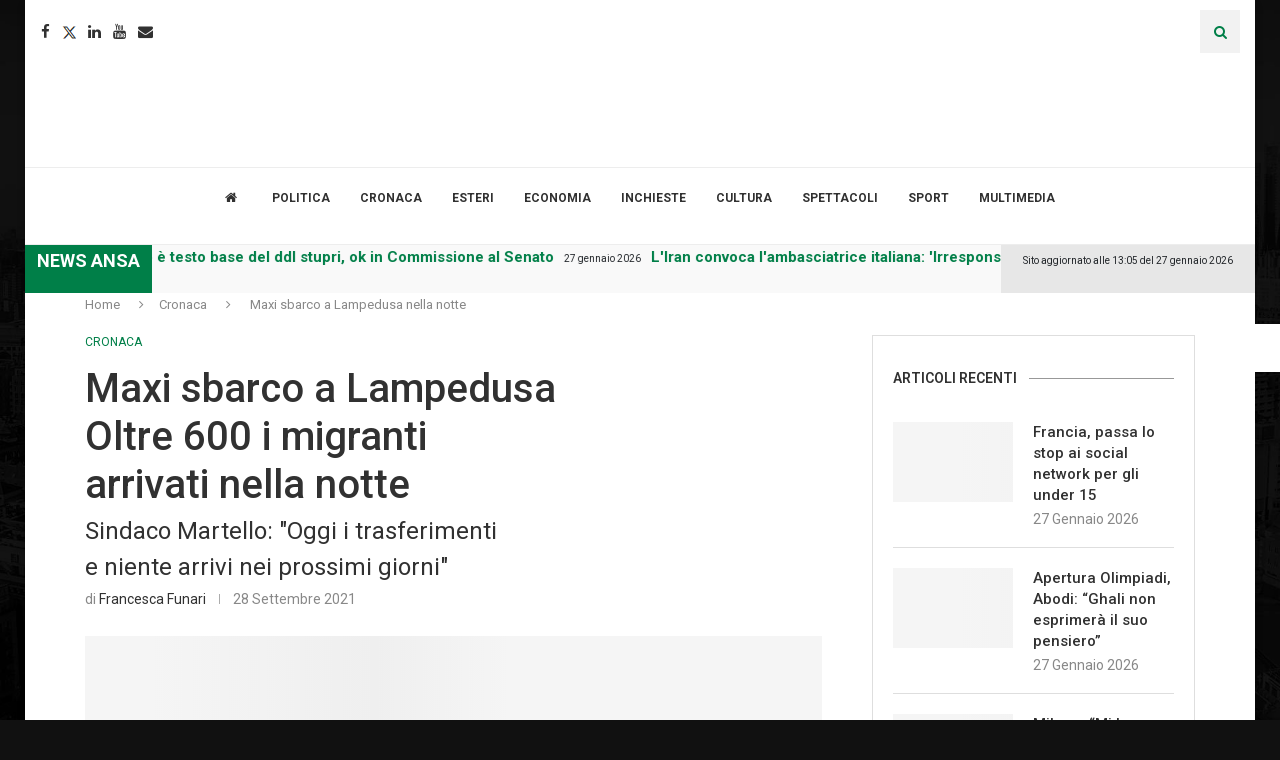

--- FILE ---
content_type: text/html; charset=UTF-8
request_url: https://www.lumsanews.it/sbarco-migranti-lampedusa/
body_size: 43916
content:
<!DOCTYPE html><html lang="it-IT"><head><style>img.lazy{min-height:1px}</style><link href="https://www.lumsanews.it/wp-content/plugins/w3-total-cache/pub/js/lazyload.min.js" as="script"><script id="Cookiebot" src="https://consent.cookiebot.com/uc.js" data-cbid="e30ba5f8-0142-487c-a2d9-ada2b61a7e37" data-blockingmode="auto" type="text/javascript"></script><link rel='preconnect' href='https://fonts.googleapis.com' /><link rel='preconnect' href='https://fonts.gstatic.com' /><meta http-equiv='x-dns-prefetch-control' content='on'><link rel='dns-prefetch' href='//fonts.googleapis.com' /><link rel='dns-prefetch' href='//fonts.gstatic.com' /><link rel='dns-prefetch' href='//s.gravatar.com' /><link rel='dns-prefetch' href='//www.google-analytics.com' /><meta name='robots' content='index, follow, max-image-preview:large, max-snippet:-1, max-video-preview:-1' /><style>img:is([sizes="auto" i],[sizes^="auto," i]){contain-intrinsic-size:3000px 1500px}</style><title>Maxi sbarco a Lampedusa nella notte con oltre 600 migranti</title><meta name="description" content="Sono in tutto 686 i migranti arrivati a Lampedusa ieri sera su un peschereccio di 15 metri partito da Zuwara, in Libia, e approdato al molo commerciale" /><link rel="canonical" href="https://www.lumsanews.it/sbarco-migranti-lampedusa/" /><meta property="og:locale" content="it_IT" /><meta property="og:type" content="article" /><meta property="og:title" content="Maxi sbarco a Lampedusa nella notte con oltre 600 migranti" /><meta property="og:description" content="Sono in tutto 686 i migranti arrivati a Lampedusa ieri sera su un peschereccio di 15 metri partito da Zuwara, in Libia, e approdato al molo commerciale" /><meta property="og:url" content="https://www.lumsanews.it/sbarco-migranti-lampedusa/" /><meta property="og:site_name" content="Lumsanews" /><meta property="article:publisher" content="https://www.facebook.com/lumsanews" /><meta property="article:published_time" content="2021-09-28T10:45:03+00:00" /><meta property="og:image" content="https://www.lumsanews.it/wp-content/uploads/2019/10/Migranti.jpg" /><meta property="og:image:width" content="3072" /><meta property="og:image:height" content="2048" /><meta property="og:image:type" content="image/jpeg" /><meta name="author" content="Francesca Funari" /><meta name="twitter:card" content="summary_large_image" /><meta name="twitter:creator" content="@LumsaNews" /><meta name="twitter:site" content="@LumsaNews" /><meta name="twitter:label1" content="Scritto da" /><meta name="twitter:data1" content="Francesca Funari" /><meta name="twitter:label2" content="Tempo di lettura stimato" /><meta name="twitter:data2" content="1 minuto" /><script type="application/ld+json" class="yoast-schema-graph">{"@context":"https://schema.org","@graph":[{"@type":"Article","@id":"https://www.lumsanews.it/sbarco-migranti-lampedusa/#article","isPartOf":{"@id":"https://www.lumsanews.it/sbarco-migranti-lampedusa/"},"author":[{"@id":"https://newssvi.vortix.it/#/schema/person/51cc649bda7cf9ba02e4dd09c3d1d9cf"}],"headline":"Maxi sbarco a Lampedusa nella notte","datePublished":"2021-09-28T10:45:03+00:00","mainEntityOfPage":{"@id":"https://www.lumsanews.it/sbarco-migranti-lampedusa/"},"wordCount":152,"publisher":{"@id":"https://newssvi.vortix.it/#organization"},"image":{"@id":"https://www.lumsanews.it/sbarco-migranti-lampedusa/#primaryimage"},"thumbnailUrl":"https://www.lumsanews.it/wp-content/uploads/2019/10/Migranti.jpg","keywords":["lampedusa","migranti"],"articleSection":["Cronaca"],"inLanguage":"it-IT"},{"@type":"WebPage","@id":"https://www.lumsanews.it/sbarco-migranti-lampedusa/","url":"https://www.lumsanews.it/sbarco-migranti-lampedusa/","name":"Maxi sbarco a Lampedusa nella notte con oltre 600 migranti","isPartOf":{"@id":"https://newssvi.vortix.it/#website"},"primaryImageOfPage":{"@id":"https://www.lumsanews.it/sbarco-migranti-lampedusa/#primaryimage"},"image":{"@id":"https://www.lumsanews.it/sbarco-migranti-lampedusa/#primaryimage"},"thumbnailUrl":"https://www.lumsanews.it/wp-content/uploads/2019/10/Migranti.jpg","datePublished":"2021-09-28T10:45:03+00:00","description":"Sono in tutto 686 i migranti arrivati a Lampedusa ieri sera su un peschereccio di 15 metri partito da Zuwara, in Libia, e approdato al molo commerciale","breadcrumb":{"@id":"https://www.lumsanews.it/sbarco-migranti-lampedusa/#breadcrumb"},"inLanguage":"it-IT","potentialAction":[{"@type":"ReadAction","target":["https://www.lumsanews.it/sbarco-migranti-lampedusa/"]}]},{"@type":"ImageObject","inLanguage":"it-IT","@id":"https://www.lumsanews.it/sbarco-migranti-lampedusa/#primaryimage","url":"https://www.lumsanews.it/wp-content/uploads/2019/10/Migranti.jpg","contentUrl":"https://www.lumsanews.it/wp-content/uploads/2019/10/Migranti.jpg","width":3072,"height":2048,"caption":"I migranti, dopo il naufragio di un barchino con una cinquantina di persone a bordo, 22 delle quali recuperate, soccorsi dalla Guardia costiera e della Gdf vengono portati nel porto di Lampedusa, 7 ottobre 2019. Finora sono 2 i migranti morti che sono stati portati a riva, dopo il naufragio di un barchino con una cinquantina di persone a bordo, 22 delle quali recuperate. ANSA/ PASQUALE CLAUDIO MONTANA LAMPO"},{"@type":"BreadcrumbList","@id":"https://www.lumsanews.it/sbarco-migranti-lampedusa/#breadcrumb","itemListElement":[{"@type":"ListItem","position":1,"name":"Giornale del Master in giornalismo della LUMSA","item":"https://www.lumsanews.it/"},{"@type":"ListItem","position":2,"name":"Maxi sbarco a Lampedusa nella notte"}]},{"@type":"WebSite","@id":"https://newssvi.vortix.it/#website","url":"https://newssvi.vortix.it/","name":"Lumsanews","description":"Giornale online del Master in Giornalismo della LUMSA","publisher":{"@id":"https://newssvi.vortix.it/#organization"},"potentialAction":[{"@type":"SearchAction","target":{"@type":"EntryPoint","urlTemplate":"https://newssvi.vortix.it/?s={search_term_string}"},"query-input":{"@type":"PropertyValueSpecification","valueRequired":true,"valueName":"search_term_string"}}],"inLanguage":"it-IT"},{"@type":"Organization","@id":"https://newssvi.vortix.it/#organization","name":"Master in giornalismo della LUMSA","url":"https://newssvi.vortix.it/","logo":{"@type":"ImageObject","inLanguage":"it-IT","@id":"https://newssvi.vortix.it/#/schema/logo/image/","url":"https://www.lumsanews.it/wp-content/uploads/2018/05/logo_master2.png","contentUrl":"https://www.lumsanews.it/wp-content/uploads/2018/05/logo_master2.png","width":673,"height":452,"caption":"Master in giornalismo della LUMSA"},"image":{"@id":"https://newssvi.vortix.it/#/schema/logo/image/"},"sameAs":["https://www.facebook.com/lumsanews","https://x.com/LumsaNews","https://www.instagram.com/lumsanews/","https://www.youtube.com/user/LumsaNewsTv"]},{"@type":"Person","@id":"https://newssvi.vortix.it/#/schema/person/51cc649bda7cf9ba02e4dd09c3d1d9cf","name":"Francesca Funari","image":{"@type":"ImageObject","inLanguage":"it-IT","@id":"https://newssvi.vortix.it/#/schema/person/image/a4e4647448d4ba8552ca871f2a2718ba","url":"https://secure.gravatar.com/avatar/ada06a86c11c99152fc96d9f3157755c8ce33b66d75e6246dc8e084e90e9c928?s=96&d=mm&r=g","contentUrl":"https://secure.gravatar.com/avatar/ada06a86c11c99152fc96d9f3157755c8ce33b66d75e6246dc8e084e90e9c928?s=96&d=mm&r=g","caption":"Francesca Funari"},"description":"Mi chiamo Francesca Funari, sono nata il 2 luglio 1997 e sono di Norcia. Sono laureata in Scienze della Comunicazione. Ho lavorato con Il Nuovo Diario Messaggero e presso la Uil nazionale.","url":"https://www.lumsanews.it/author/francesca-funari/"}]}</script><link rel='dns-prefetch' href='//static.addtoany.com' /><link rel='dns-prefetch' href='//maxcdn.bootstrapcdn.com' /><link rel='dns-prefetch' href='//fonts.googleapis.com' /><link rel="alternate" type="application/rss+xml" title="Lumsanews &raquo; Feed" href="https://www.lumsanews.it/feed/" /><link rel="alternate" type="application/rss+xml" title="Lumsanews &raquo; Feed dei commenti" href="https://www.lumsanews.it/comments/feed/" /><script type="text/javascript">
window._wpemojiSettings = {"baseUrl":"https:\/\/s.w.org\/images\/core\/emoji\/16.0.1\/72x72\/","ext":".png","svgUrl":"https:\/\/s.w.org\/images\/core\/emoji\/16.0.1\/svg\/","svgExt":".svg","source":{"concatemoji":"https:\/\/www.lumsanews.it\/wp-includes\/js\/wp-emoji-release.min.js?ver=6.8.3"}};
!function(s,n){var o,i,e;function c(e){try{var t={supportTests:e,timestamp:(new Date).valueOf()};sessionStorage.setItem(o,JSON.stringify(t))}catch(e){}}function p(e,t,n){e.clearRect(0,0,e.canvas.width,e.canvas.height),e.fillText(t,0,0);var t=new Uint32Array(e.getImageData(0,0,e.canvas.width,e.canvas.height).data),a=(e.clearRect(0,0,e.canvas.width,e.canvas.height),e.fillText(n,0,0),new Uint32Array(e.getImageData(0,0,e.canvas.width,e.canvas.height).data));return t.every(function(e,t){return e===a[t]})}function u(e,t){e.clearRect(0,0,e.canvas.width,e.canvas.height),e.fillText(t,0,0);for(var n=e.getImageData(16,16,1,1),a=0;a<n.data.length;a++)if(0!==n.data[a])return!1;return!0}function f(e,t,n,a){switch(t){case"flag":return n(e,"\ud83c\udff3\ufe0f\u200d\u26a7\ufe0f","\ud83c\udff3\ufe0f\u200b\u26a7\ufe0f")?!1:!n(e,"\ud83c\udde8\ud83c\uddf6","\ud83c\udde8\u200b\ud83c\uddf6")&&!n(e,"\ud83c\udff4\udb40\udc67\udb40\udc62\udb40\udc65\udb40\udc6e\udb40\udc67\udb40\udc7f","\ud83c\udff4\u200b\udb40\udc67\u200b\udb40\udc62\u200b\udb40\udc65\u200b\udb40\udc6e\u200b\udb40\udc67\u200b\udb40\udc7f");case"emoji":return!a(e,"\ud83e\udedf")}return!1}function g(e,t,n,a){var r="undefined"!=typeof WorkerGlobalScope&&self instanceof WorkerGlobalScope?new OffscreenCanvas(300,150):s.createElement("canvas"),o=r.getContext("2d",{willReadFrequently:!0}),i=(o.textBaseline="top",o.font="600 32px Arial",{});return e.forEach(function(e){i[e]=t(o,e,n,a)}),i}function t(e){var t=s.createElement("script");t.src=e,t.defer=!0,s.head.appendChild(t)}"undefined"!=typeof Promise&&(o="wpEmojiSettingsSupports",i=["flag","emoji"],n.supports={everything:!0,everythingExceptFlag:!0},e=new Promise(function(e){s.addEventListener("DOMContentLoaded",e,{once:!0})}),new Promise(function(t){var n=function(){try{var e=JSON.parse(sessionStorage.getItem(o));if("object"==typeof e&&"number"==typeof e.timestamp&&(new Date).valueOf()<e.timestamp+604800&&"object"==typeof e.supportTests)return e.supportTests}catch(e){}return null}();if(!n){if("undefined"!=typeof Worker&&"undefined"!=typeof OffscreenCanvas&&"undefined"!=typeof URL&&URL.createObjectURL&&"undefined"!=typeof Blob)try{var e="postMessage("+g.toString()+"("+[JSON.stringify(i),f.toString(),p.toString(),u.toString()].join(",")+"));",a=new Blob([e],{type:"text/javascript"}),r=new Worker(URL.createObjectURL(a),{name:"wpTestEmojiSupports"});return void(r.onmessage=function(e){c(n=e.data),r.terminate(),t(n)})}catch(e){}c(n=g(i,f,p,u))}t(n)}).then(function(e){for(var t in e)n.supports[t]=e[t],n.supports.everything=n.supports.everything&&n.supports[t],"flag"!==t&&(n.supports.everythingExceptFlag=n.supports.everythingExceptFlag&&n.supports[t]);n.supports.everythingExceptFlag=n.supports.everythingExceptFlag&&!n.supports.flag,n.DOMReady=!1,n.readyCallback=function(){n.DOMReady=!0}}).then(function(){return e}).then(function(){var e;n.supports.everything||(n.readyCallback(),(e=n.source||{}).concatemoji?t(e.concatemoji):e.wpemoji&&e.twemoji&&(t(e.twemoji),t(e.wpemoji)))}))}((window,document),window._wpemojiSettings);
</script><link rel='stylesheet' id='sbi_styles-css' href='https://www.lumsanews.it/wp-content/plugins/instagram-feed/css/sbi-styles.min.css?ver=6.9.1' type='text/css' media='all' /><style id='wp-emoji-styles-inline-css' type='text/css'>img.wp-smiley,img.emoji{display:inline !important;border:none !important;box-shadow:none !important;height:1em !important;width:1em !important;margin:0 0.07em !important;vertical-align:-0.1em !important;background:none !important;padding:0 !important}</style><link rel='stylesheet' id='wp-block-library-css' href='https://www.lumsanews.it/wp-content/plugins/gutenberg/build/block-library/style.css?ver=21.8.0' type='text/css' media='all' /><link rel='stylesheet' id='wp-block-library-theme-css' href='https://www.lumsanews.it/wp-content/plugins/gutenberg/build/block-library/theme.css?ver=21.8.0' type='text/css' media='all' /><style id='classic-theme-styles-inline-css' type='text/css'>.wp-block-button__link{color:#fff;background-color:#32373c;border-radius:9999px;box-shadow:none;text-decoration:none;padding:calc(.667em + 2px) calc(1.333em + 2px);font-size:1.125em}.wp-block-file__button{background:#32373c;color:#fff;text-decoration:none}</style><style id='co-authors-plus-coauthors-style-inline-css' type='text/css'>.wp-block-co-authors-plus-coauthors.is-layout-flow [class*=wp-block-co-authors-plus]{display:inline}</style><style id='co-authors-plus-avatar-style-inline-css' type='text/css'>.wp-block-co-authors-plus-avatar:where(img){height:auto;max-width:100%;vertical-align:bottom}.wp-block-co-authors-plus-coauthors.is-layout-flow .wp-block-co-authors-plus-avatar:where(img){vertical-align:middle}.wp-block-co-authors-plus-avatar:is(.alignleft,.alignright){display:table}.wp-block-co-authors-plus-avatar.aligncenter{display:table;margin-inline:auto}</style><style id='co-authors-plus-image-style-inline-css' type='text/css'>.wp-block-co-authors-plus-image{margin-bottom:0}.wp-block-co-authors-plus-image:where(img){height:auto;max-width:100%;vertical-align:bottom}.wp-block-co-authors-plus-coauthors.is-layout-flow .wp-block-co-authors-plus-image:where(img){vertical-align:middle}.wp-block-co-authors-plus-image:is(.alignfull,.alignwide):where(img){width:100%}.wp-block-co-authors-plus-image:is(.alignleft,.alignright){display:table}.wp-block-co-authors-plus-image.aligncenter{display:table;margin-inline:auto}</style><style id='block-soledad-style-inline-css' type='text/css'>.pchead-e-block{--pcborder-cl:#dedede;--pcaccent-cl:#6eb48c}.heading1-style-1>h1,.heading1-style-2>h1,.heading2-style-1>h2,.heading2-style-2>h2,.heading3-style-1>h3,.heading3-style-2>h3,.heading4-style-1>h4,.heading4-style-2>h4,.heading5-style-1>h5,.heading5-style-2>h5{padding-bottom:8px;border-bottom:1px solid var(--pcborder-cl);overflow:hidden}.heading1-style-2>h1,.heading2-style-2>h2,.heading3-style-2>h3,.heading4-style-2>h4,.heading5-style-2>h5{border-bottom-width:0;position:relative}.heading1-style-2>h1:before,.heading2-style-2>h2:before,.heading3-style-2>h3:before,.heading4-style-2>h4:before,.heading5-style-2>h5:before{content:'';width:50px;height:2px;bottom:0;left:0;z-index:2;background:var(--pcaccent-cl);position:absolute}.heading1-style-2>h1:after,.heading2-style-2>h2:after,.heading3-style-2>h3:after,.heading4-style-2>h4:after,.heading5-style-2>h5:after{content:'';width:100%;height:2px;bottom:0;left:20px;z-index:1;background:var(--pcborder-cl);position:absolute}.heading1-style-3>h1,.heading1-style-4>h1,.heading2-style-3>h2,.heading2-style-4>h2,.heading3-style-3>h3,.heading3-style-4>h3,.heading4-style-3>h4,.heading4-style-4>h4,.heading5-style-3>h5,.heading5-style-4>h5{position:relative;padding-left:20px}.heading1-style-3>h1:before,.heading1-style-4>h1:before,.heading2-style-3>h2:before,.heading2-style-4>h2:before,.heading3-style-3>h3:before,.heading3-style-4>h3:before,.heading4-style-3>h4:before,.heading4-style-4>h4:before,.heading5-style-3>h5:before,.heading5-style-4>h5:before{width:10px;height:100%;content:'';position:absolute;top:0;left:0;bottom:0;background:var(--pcaccent-cl)}.heading1-style-4>h1,.heading2-style-4>h2,.heading3-style-4>h3,.heading4-style-4>h4,.heading5-style-4>h5{padding:10px 20px;background:#f1f1f1}.heading1-style-5>h1,.heading2-style-5>h2,.heading3-style-5>h3,.heading4-style-5>h4,.heading5-style-5>h5{position:relative;z-index:1}.heading1-style-5>h1:before,.heading2-style-5>h2:before,.heading3-style-5>h3:before,.heading4-style-5>h4:before,.heading5-style-5>h5:before{content:"";position:absolute;left:0;bottom:0;width:200px;height:50%;transform:skew(-25deg) translateX(0);background:var(--pcaccent-cl);z-index:-1;opacity:.4}.heading1-style-6>h1,.heading2-style-6>h2,.heading3-style-6>h3,.heading4-style-6>h4,.heading5-style-6>h5{text-decoration:underline;text-underline-offset:2px;text-decoration-thickness:4px;text-decoration-color:var(--pcaccent-cl)}</style><link rel='stylesheet' id='contact-form-7-css' href='https://www.lumsanews.it/wp-content/plugins/contact-form-7/includes/css/styles.css?ver=6.1.2' type='text/css' media='all' /><style id='global-styles-inline-css' type='text/css'>:root{--wp--preset--aspect-ratio--square:1;--wp--preset--aspect-ratio--4-3:4/3;--wp--preset--aspect-ratio--3-4:3/4;--wp--preset--aspect-ratio--3-2:3/2;--wp--preset--aspect-ratio--2-3:2/3;--wp--preset--aspect-ratio--16-9:16/9;--wp--preset--aspect-ratio--9-16:9/16;--wp--preset--color--black:#000000;--wp--preset--color--cyan-bluish-gray:#abb8c3;--wp--preset--color--white:#ffffff;--wp--preset--color--pale-pink:#f78da7;--wp--preset--color--vivid-red:#cf2e2e;--wp--preset--color--luminous-vivid-orange:#ff6900;--wp--preset--color--luminous-vivid-amber:#fcb900;--wp--preset--color--light-green-cyan:#7bdcb5;--wp--preset--color--vivid-green-cyan:#00d084;--wp--preset--color--pale-cyan-blue:#8ed1fc;--wp--preset--color--vivid-cyan-blue:#0693e3;--wp--preset--color--vivid-purple:#9b51e0;--wp--preset--gradient--vivid-cyan-blue-to-vivid-purple:linear-gradient(135deg,rgb(6,147,227) 0%,rgb(155,81,224) 100%);--wp--preset--gradient--light-green-cyan-to-vivid-green-cyan:linear-gradient(135deg,rgb(122,220,180) 0%,rgb(0,208,130) 100%);--wp--preset--gradient--luminous-vivid-amber-to-luminous-vivid-orange:linear-gradient(135deg,rgb(252,185,0) 0%,rgb(255,105,0) 100%);--wp--preset--gradient--luminous-vivid-orange-to-vivid-red:linear-gradient(135deg,rgb(255,105,0) 0%,rgb(207,46,46) 100%);--wp--preset--gradient--very-light-gray-to-cyan-bluish-gray:linear-gradient(135deg,rgb(238,238,238) 0%,rgb(169,184,195) 100%);--wp--preset--gradient--cool-to-warm-spectrum:linear-gradient(135deg,rgb(74,234,220) 0%,rgb(151,120,209) 20%,rgb(207,42,186) 40%,rgb(238,44,130) 60%,rgb(251,105,98) 80%,rgb(254,248,76) 100%);--wp--preset--gradient--blush-light-purple:linear-gradient(135deg,rgb(255,206,236) 0%,rgb(152,150,240) 100%);--wp--preset--gradient--blush-bordeaux:linear-gradient(135deg,rgb(254,205,165) 0%,rgb(254,45,45) 50%,rgb(107,0,62) 100%);--wp--preset--gradient--luminous-dusk:linear-gradient(135deg,rgb(255,203,112) 0%,rgb(199,81,192) 50%,rgb(65,88,208) 100%);--wp--preset--gradient--pale-ocean:linear-gradient(135deg,rgb(255,245,203) 0%,rgb(182,227,212) 50%,rgb(51,167,181) 100%);--wp--preset--gradient--electric-grass:linear-gradient(135deg,rgb(202,248,128) 0%,rgb(113,206,126) 100%);--wp--preset--gradient--midnight:linear-gradient(135deg,rgb(2,3,129) 0%,rgb(40,116,252) 100%);--wp--preset--font-size--small:12px;--wp--preset--font-size--medium:20px;--wp--preset--font-size--large:32px;--wp--preset--font-size--x-large:42px;--wp--preset--font-size--normal:14px;--wp--preset--font-size--huge:42px;--wp--preset--spacing--20:0.44rem;--wp--preset--spacing--30:0.67rem;--wp--preset--spacing--40:1rem;--wp--preset--spacing--50:1.5rem;--wp--preset--spacing--60:2.25rem;--wp--preset--spacing--70:3.38rem;--wp--preset--spacing--80:5.06rem;--wp--preset--shadow--natural:6px 6px 9px rgba(0,0,0,0.2);--wp--preset--shadow--deep:12px 12px 50px rgba(0,0,0,0.4);--wp--preset--shadow--sharp:6px 6px 0px rgba(0,0,0,0.2);--wp--preset--shadow--outlined:6px 6px 0px -3px rgb(255,255,255),6px 6px rgb(0,0,0);--wp--preset--shadow--crisp:6px 6px 0px rgb(0,0,0)}:where(.is-layout-flex){gap:0.5em}:where(.is-layout-grid){gap:0.5em}body .is-layout-flex{display:flex}.is-layout-flex{flex-wrap:wrap;align-items:center}.is-layout-flex >:is(*,div){margin:0}body .is-layout-grid{display:grid}.is-layout-grid >:is(*,div){margin:0}:where(.wp-block-columns.is-layout-flex){gap:2em}:where(.wp-block-columns.is-layout-grid){gap:2em}:where(.wp-block-post-template.is-layout-flex){gap:1.25em}:where(.wp-block-post-template.is-layout-grid){gap:1.25em}.has-black-color{color:var(--wp--preset--color--black) !important}.has-cyan-bluish-gray-color{color:var(--wp--preset--color--cyan-bluish-gray) !important}.has-white-color{color:var(--wp--preset--color--white) !important}.has-pale-pink-color{color:var(--wp--preset--color--pale-pink) !important}.has-vivid-red-color{color:var(--wp--preset--color--vivid-red) !important}.has-luminous-vivid-orange-color{color:var(--wp--preset--color--luminous-vivid-orange) !important}.has-luminous-vivid-amber-color{color:var(--wp--preset--color--luminous-vivid-amber) !important}.has-light-green-cyan-color{color:var(--wp--preset--color--light-green-cyan) !important}.has-vivid-green-cyan-color{color:var(--wp--preset--color--vivid-green-cyan) !important}.has-pale-cyan-blue-color{color:var(--wp--preset--color--pale-cyan-blue) !important}.has-vivid-cyan-blue-color{color:var(--wp--preset--color--vivid-cyan-blue) !important}.has-vivid-purple-color{color:var(--wp--preset--color--vivid-purple) !important}.has-black-background-color{background-color:var(--wp--preset--color--black) !important}.has-cyan-bluish-gray-background-color{background-color:var(--wp--preset--color--cyan-bluish-gray) !important}.has-white-background-color{background-color:var(--wp--preset--color--white) !important}.has-pale-pink-background-color{background-color:var(--wp--preset--color--pale-pink) !important}.has-vivid-red-background-color{background-color:var(--wp--preset--color--vivid-red) !important}.has-luminous-vivid-orange-background-color{background-color:var(--wp--preset--color--luminous-vivid-orange) !important}.has-luminous-vivid-amber-background-color{background-color:var(--wp--preset--color--luminous-vivid-amber) !important}.has-light-green-cyan-background-color{background-color:var(--wp--preset--color--light-green-cyan) !important}.has-vivid-green-cyan-background-color{background-color:var(--wp--preset--color--vivid-green-cyan) !important}.has-pale-cyan-blue-background-color{background-color:var(--wp--preset--color--pale-cyan-blue) !important}.has-vivid-cyan-blue-background-color{background-color:var(--wp--preset--color--vivid-cyan-blue) !important}.has-vivid-purple-background-color{background-color:var(--wp--preset--color--vivid-purple) !important}.has-black-border-color{border-color:var(--wp--preset--color--black) !important}.has-cyan-bluish-gray-border-color{border-color:var(--wp--preset--color--cyan-bluish-gray) !important}.has-white-border-color{border-color:var(--wp--preset--color--white) !important}.has-pale-pink-border-color{border-color:var(--wp--preset--color--pale-pink) !important}.has-vivid-red-border-color{border-color:var(--wp--preset--color--vivid-red) !important}.has-luminous-vivid-orange-border-color{border-color:var(--wp--preset--color--luminous-vivid-orange) !important}.has-luminous-vivid-amber-border-color{border-color:var(--wp--preset--color--luminous-vivid-amber) !important}.has-light-green-cyan-border-color{border-color:var(--wp--preset--color--light-green-cyan) !important}.has-vivid-green-cyan-border-color{border-color:var(--wp--preset--color--vivid-green-cyan) !important}.has-pale-cyan-blue-border-color{border-color:var(--wp--preset--color--pale-cyan-blue) !important}.has-vivid-cyan-blue-border-color{border-color:var(--wp--preset--color--vivid-cyan-blue) !important}.has-vivid-purple-border-color{border-color:var(--wp--preset--color--vivid-purple) !important}.has-vivid-cyan-blue-to-vivid-purple-gradient-background{background:var(--wp--preset--gradient--vivid-cyan-blue-to-vivid-purple) !important}.has-light-green-cyan-to-vivid-green-cyan-gradient-background{background:var(--wp--preset--gradient--light-green-cyan-to-vivid-green-cyan) !important}.has-luminous-vivid-amber-to-luminous-vivid-orange-gradient-background{background:var(--wp--preset--gradient--luminous-vivid-amber-to-luminous-vivid-orange) !important}.has-luminous-vivid-orange-to-vivid-red-gradient-background{background:var(--wp--preset--gradient--luminous-vivid-orange-to-vivid-red) !important}.has-very-light-gray-to-cyan-bluish-gray-gradient-background{background:var(--wp--preset--gradient--very-light-gray-to-cyan-bluish-gray) !important}.has-cool-to-warm-spectrum-gradient-background{background:var(--wp--preset--gradient--cool-to-warm-spectrum) !important}.has-blush-light-purple-gradient-background{background:var(--wp--preset--gradient--blush-light-purple) !important}.has-blush-bordeaux-gradient-background{background:var(--wp--preset--gradient--blush-bordeaux) !important}.has-luminous-dusk-gradient-background{background:var(--wp--preset--gradient--luminous-dusk) !important}.has-pale-ocean-gradient-background{background:var(--wp--preset--gradient--pale-ocean) !important}.has-electric-grass-gradient-background{background:var(--wp--preset--gradient--electric-grass) !important}.has-midnight-gradient-background{background:var(--wp--preset--gradient--midnight) !important}.has-small-font-size{font-size:var(--wp--preset--font-size--small) !important}.has-medium-font-size{font-size:var(--wp--preset--font-size--medium) !important}.has-large-font-size{font-size:var(--wp--preset--font-size--large) !important}.has-x-large-font-size{font-size:var(--wp--preset--font-size--x-large) !important}:where(.wp-block-columns.is-layout-flex){gap:2em}:where(.wp-block-columns.is-layout-grid){gap:2em}:root:where(.wp-block-pullquote){font-size:1.5em;line-height:1.6}:where(.wp-block-post-template.is-layout-flex){gap:1.25em}:where(.wp-block-post-template.is-layout-grid){gap:1.25em}:where(.wp-block-term-template.is-layout-flex){gap:1.25em}:where(.wp-block-term-template.is-layout-grid){gap:1.25em}</style><link rel='stylesheet' id='bwg_fonts-css' href='https://www.lumsanews.it/wp-content/plugins/photo-gallery/css/bwg-fonts/fonts.css?ver=0.0.1' type='text/css' media='all' /><link rel='stylesheet' id='sumoselect-css' href='https://www.lumsanews.it/wp-content/plugins/photo-gallery/css/sumoselect.min.css?ver=3.4.6' type='text/css' media='all' /><link rel='stylesheet' id='mCustomScrollbar-css' href='https://www.lumsanews.it/wp-content/plugins/photo-gallery/css/jquery.mCustomScrollbar.min.css?ver=3.1.5' type='text/css' media='all' /><link rel='stylesheet' id='bwg_frontend-css' href='https://www.lumsanews.it/wp-content/plugins/photo-gallery/css/styles.min.css?ver=1.8.35' type='text/css' media='all' /><link rel='stylesheet' id='wonderplugin-slider-css-css' href='https://www.lumsanews.it/wp-content/plugins/wonderplugin-slider/engine/wonderpluginsliderengine.css?ver=14.5.1PRO' type='text/css' media='all' /><link rel='stylesheet' id='wpah-front-styles-css' href='https://www.lumsanews.it/wp-content/plugins/wp-accessibility-helper/assets/css/wp-accessibility-helper.min.css?ver=0.5.9.4' type='text/css' media='all' /><link rel='stylesheet' id='cff-css' href='https://www.lumsanews.it/wp-content/plugins/custom-facebook-feed/assets/css/cff-style.min.css?ver=4.3.3' type='text/css' media='all' /><link rel='stylesheet' id='sb-font-awesome-css' href='https://maxcdn.bootstrapcdn.com/font-awesome/4.7.0/css/font-awesome.min.css?ver=6.8.3' type='text/css' media='all' /><link rel='stylesheet' id='penci-fonts-css' href='https://fonts.googleapis.com/css?family=Roboto%3A300%2C300italic%2C400%2C400italic%2C500%2C500italic%2C700%2C700italic%2C800%2C800italic%7CPT+Sans%3A300%2C300italic%2C400%2C400italic%2C500%2C500italic%2C600%2C600italic%2C700%2C700italic%2C800%2C800italic%26subset%3Dlatin%2Ccyrillic%2Ccyrillic-ext%2Cgreek%2Cgreek-ext%2Clatin-ext&#038;display=swap&#038;ver=8.6.8' type='text/css' media='' /><link rel='stylesheet' id='penci-main-style-css' href='https://www.lumsanews.it/wp-content/themes/soledad/main.css?ver=8.6.8' type='text/css' media='all' /><link rel='stylesheet' id='penci-swiper-bundle-css' href='https://www.lumsanews.it/wp-content/themes/soledad/css/swiper-bundle.min.css?ver=8.6.8' type='text/css' media='all' /><link rel='stylesheet' id='penci-font-awesomeold-css' href='https://www.lumsanews.it/wp-content/themes/soledad/css/font-awesome.4.7.0.swap.min.css?ver=4.7.0' type='text/css' media='all' /><link rel='stylesheet' id='penci_icon-css' href='https://www.lumsanews.it/wp-content/themes/soledad/css/penci-icon.css?ver=8.6.8' type='text/css' media='all' /><link rel='stylesheet' id='penci_style-css' href='https://www.lumsanews.it/wp-content/themes/soledad-child/style.css?ver=8.6.8' type='text/css' media='all' /><link rel='stylesheet' id='penci_social_counter-css' href='https://www.lumsanews.it/wp-content/themes/soledad/css/social-counter.css?ver=8.6.8' type='text/css' media='all' /><link rel='stylesheet' id='elementor-icons-css' href='https://www.lumsanews.it/wp-content/plugins/elementor/assets/lib/eicons/css/elementor-icons.min.css?ver=5.29.0' type='text/css' media='all' /><link rel='stylesheet' id='elementor-frontend-css' href='https://www.lumsanews.it/wp-content/plugins/elementor/assets/css/frontend.min.css?ver=3.21.5' type='text/css' media='all' /><link rel='stylesheet' id='swiper-css' href='https://www.lumsanews.it/wp-content/plugins/elementor/assets/lib/swiper/v8/css/swiper.min.css?ver=8.4.5' type='text/css' media='all' /><link rel='stylesheet' id='elementor-post-119221-css' href='https://www.lumsanews.it/wp-content/uploads/elementor/css/post-119221.css?ver=1769519698' type='text/css' media='all' /><link rel='stylesheet' id='cffstyles-css' href='https://www.lumsanews.it/wp-content/plugins/custom-facebook-feed/assets/css/cff-style.min.css?ver=4.3.3' type='text/css' media='all' /><link rel='stylesheet' id='elementor-pro-css' href='https://www.lumsanews.it/wp-content/plugins/elementor-pro/assets/css/frontend.min.css?ver=3.10.1' type='text/css' media='all' /><link rel='stylesheet' id='font-awesome-5-all-css' href='https://www.lumsanews.it/wp-content/plugins/elementor/assets/lib/font-awesome/css/all.min.css?ver=3.21.5' type='text/css' media='all' /><link rel='stylesheet' id='font-awesome-4-shim-css' href='https://www.lumsanews.it/wp-content/plugins/elementor/assets/lib/font-awesome/css/v4-shims.min.css?ver=3.21.5' type='text/css' media='all' /><link rel='stylesheet' id='sbistyles-css' href='https://www.lumsanews.it/wp-content/plugins/instagram-feed/css/sbi-styles.min.css?ver=6.9.1' type='text/css' media='all' /><link rel='stylesheet' id='elementor-global-css' href='https://www.lumsanews.it/wp-content/uploads/elementor/css/global.css?ver=1769516098' type='text/css' media='all' /><link rel='stylesheet' id='elementor-post-181018-css' href='https://www.lumsanews.it/wp-content/uploads/elementor/css/post-181018.css?ver=1769516098' type='text/css' media='all' /><link rel='stylesheet' id='addtoany-css' href='https://www.lumsanews.it/wp-content/plugins/add-to-any/addtoany.min.css?ver=1.16' type='text/css' media='all' /><style id='addtoany-inline-css' type='text/css'>@media screen and (max-width:980px){.a2a_floating_style.a2a_vertical_style{display:none}}</style><link rel='stylesheet' id='penci-soledad-parent-style-css' href='https://www.lumsanews.it/wp-content/themes/soledad/style.css?ver=6.8.3' type='text/css' media='all' /><link rel='stylesheet' id='google-fonts-1-css' href='https://fonts.googleapis.com/css?family=Roboto%3A100%2C100italic%2C200%2C200italic%2C300%2C300italic%2C400%2C400italic%2C500%2C500italic%2C600%2C600italic%2C700%2C700italic%2C800%2C800italic%2C900%2C900italic%7CRoboto+Slab%3A100%2C100italic%2C200%2C200italic%2C300%2C300italic%2C400%2C400italic%2C500%2C500italic%2C600%2C600italic%2C700%2C700italic%2C800%2C800italic%2C900%2C900italic&#038;display=auto&#038;ver=6.8.3' type='text/css' media='all' /><link rel='stylesheet' id='elementor-icons-shared-0-css' href='https://www.lumsanews.it/wp-content/plugins/elementor/assets/lib/font-awesome/css/fontawesome.min.css?ver=5.15.3' type='text/css' media='all' /><link rel='stylesheet' id='elementor-icons-fa-brands-css' href='https://www.lumsanews.it/wp-content/plugins/elementor/assets/lib/font-awesome/css/brands.min.css?ver=5.15.3' type='text/css' media='all' /><link rel="preconnect" href="https://fonts.gstatic.com/" crossorigin><script type="text/javascript" id="real3d-flipbook-global-js-extra">
var flipbookOptions_global = {"pages":[],"pdfUrl":"","printPdfUrl":"","tableOfContent":[],"id":"","bookId":"","date":"","lightboxThumbnailUrl":"","mode":"normal","viewMode":"webgl","pageTextureSize":"2048","pageTextureSizeSmall":"1500","pageTextureSizeMobile":"","pageTextureSizeMobileSmall":"1024","minPixelRatio":"1","pdfTextLayer":"true","zoomMin":"0.9","zoomStep":"2","zoomSize":"","zoomReset":"false","doubleClickZoom":"true","pageDrag":"true","singlePageMode":"false","pageFlipDuration":"1","sound":"true","startPage":"1","pageNumberOffset":"0","deeplinking":{"enabled":"false","prefix":""},"responsiveView":"true","responsiveViewTreshold":"768","responsiveViewRatio":"1","cover":"true","backCover":"true","scaleCover":"false","pageCaptions":"false","height":"400","responsiveHeight":"true","containerRatio":"","thumbnailsOnStart":"false","contentOnStart":"false","searchOnStart":"","searchResultsThumbs":"false","tableOfContentCloseOnClick":"true","thumbsCloseOnClick":"true","autoplayOnStart":"false","autoplayInterval":"3000","autoplayLoop":"true","autoplayStartPage":"1","rightToLeft":"false","pageWidth":"","pageHeight":"","thumbSize":"130","logoImg":"","logoUrl":"","logoUrlTarget":"","logoCSS":"position:absolute;left:0;top:0;","menuSelector":"","zIndex":"auto","preloaderText":"","googleAnalyticsTrackingCode":"","pdfBrowserViewerIfIE":"false","modeMobile":"","viewModeMobile":"","aspectMobile":"","aspectRatioMobile":"0.71","singlePageModeIfMobile":"false","logoHideOnMobile":"false","mobile":{"thumbnailsOnStart":"false","contentOnStart":"false","pagesInMemory":"6","bitmapResizeHeight":"","bitmapResizeQuality":"","currentPage":{"enabled":"false"},"pdfUrl":""},"lightboxCssClass":"","lightboxLink":"","lightboxLinkNewWindow":"true","lightboxBackground":"rgb(81, 85, 88)","lightboxBackgroundPattern":"","lightboxBackgroundImage":"","lightboxContainerCSS":"display:inline-block;padding:10px;","lightboxThumbnailHeight":"300","lightboxThumbnailUrlCSS":"display:block;","lightboxThumbnailInfo":"false","lightboxThumbnailInfoText":"","lightboxThumbnailInfoCSS":"top: 0;  width: 100%; height: 100%; font-size: 16px; color: #000; background: rgba(255,255,255,.8); ","showTitle":"false","showDate":"false","hideThumbnail":"false","lightboxText":"","lightboxTextCSS":"display:block;","lightboxTextPosition":"top","lightBoxOpened":"false","lightBoxFullscreen":"false","lightboxStartPage":"","lightboxMarginV":"0","lightboxMarginH":"0","lights":"true","lightPositionX":"0","lightPositionY":"150","lightPositionZ":"1400","lightIntensity":"0.6","shadows":"true","shadowMapSize":"2048","shadowOpacity":"0.2","shadowDistance":"15","pageHardness":"2","coverHardness":"2","pageRoughness":"1","pageMetalness":"0","pageSegmentsW":"6","pageSegmentsH":"1","pagesInMemory":"20","bitmapResizeHeight":"","bitmapResizeQuality":"","pageMiddleShadowSize":"2","pageMiddleShadowColorL":"#999999","pageMiddleShadowColorR":"#777777","antialias":"false","pan":"0","tilt":"0","rotateCameraOnMouseDrag":"true","panMax":"20","panMin":"-20","tiltMax":"0","tiltMin":"0","currentPage":{"enabled":"true","title":"Current page","hAlign":"left","vAlign":"top"},"btnAutoplay":{"enabled":"true","title":"Autoplay"},"btnNext":{"enabled":"true","title":"Next Page"},"btnLast":{"enabled":"false","title":"Last Page"},"btnPrev":{"enabled":"true","title":"Previous Page"},"btnFirst":{"enabled":"false","title":"First Page"},"btnZoomIn":{"enabled":"true","title":"Zoom in"},"btnZoomOut":{"enabled":"true","title":"Zoom out"},"btnToc":{"enabled":"true","title":"Table of Contents"},"btnThumbs":{"enabled":"true","title":"Pages"},"btnShare":{"enabled":"true","title":"Share"},"btnNotes":{"enabled":"false","title":"Notes"},"btnDownloadPages":{"enabled":"false","url":"","title":"Download pages"},"btnDownloadPdf":{"enabled":"true","url":"","title":"Download PDF","forceDownload":"true","openInNewWindow":"true"},"btnSound":{"enabled":"true","title":"Sound"},"btnExpand":{"enabled":"true","title":"Toggle fullscreen"},"btnSingle":{"enabled":"true","title":"Toggle single page"},"btnSearch":{"enabled":"false","title":"Search"},"search":{"enabled":"false","title":"Search"},"btnBookmark":{"enabled":"false","title":"Bookmark"},"btnPrint":{"enabled":"true","title":"Print"},"btnTools":{"enabled":"true","title":"Tools"},"btnClose":{"enabled":"true","title":"Close"},"whatsapp":{"enabled":"true"},"twitter":{"enabled":"true"},"facebook":{"enabled":"true"},"pinterest":{"enabled":"true"},"email":{"enabled":"true"},"linkedin":{"enabled":"true"},"digg":{"enabled":"false"},"reddit":{"enabled":"false"},"shareUrl":"","shareTitle":"","shareImage":"","layout":"1","icons":"FontAwesome","skin":"light","useFontAwesome5":"true","sideNavigationButtons":"true","menuNavigationButtons":"false","backgroundColor":"rgb(81, 85, 88)","backgroundPattern":"","backgroundImage":"","backgroundTransparent":"false","menuBackground":"","menuShadow":"","menuMargin":"0","menuPadding":"0","menuOverBook":"false","menuFloating":"false","menuTransparent":"false","menu2Background":"","menu2Shadow":"","menu2Margin":"0","menu2Padding":"0","menu2OverBook":"true","menu2Floating":"false","menu2Transparent":"true","skinColor":"","skinBackground":"","hideMenu":"false","menuAlignHorizontal":"center","btnColor":"","btnColorHover":"","btnBackground":"none","btnRadius":"0","btnMargin":"0","btnSize":"18","btnPaddingV":"10","btnPaddingH":"10","btnShadow":"","btnTextShadow":"","btnBorder":"","arrowColor":"#fff","arrowColorHover":"#fff","arrowBackground":"rgba(0,0,0,0)","arrowBackgroundHover":"rgba(0, 0, 0, .15)","arrowRadius":"4","arrowMargin":"4","arrowSize":"40","arrowPadding":"10","arrowTextShadow":"0px 0px 1px rgba(0, 0, 0, 1)","arrowBorder":"","closeBtnColorHover":"#FFF","closeBtnBackground":"rgba(0,0,0,.4)","closeBtnRadius":"0","closeBtnMargin":"0","closeBtnSize":"20","closeBtnPadding":"5","closeBtnTextShadow":"","closeBtnBorder":"","floatingBtnColor":"","floatingBtnColorHover":"","floatingBtnBackground":"","floatingBtnBackgroundHover":"","floatingBtnRadius":"","floatingBtnMargin":"","floatingBtnSize":"","floatingBtnPadding":"","floatingBtnShadow":"","floatingBtnTextShadow":"","floatingBtnBorder":"","currentPageMarginV":"5","currentPageMarginH":"5","arrowsAlwaysEnabledForNavigation":"true","arrowsDisabledNotFullscreen":"true","touchSwipeEnabled":"true","fitToWidth":"false","rightClickEnabled":"true","linkColor":"rgba(0, 0, 0, 0)","linkColorHover":"rgba(255, 255, 0, 1)","linkOpacity":"0.4","linkTarget":"_blank","pdfAutoLinks":"false","disableRange":"false","strings":{"print":"Print","printLeftPage":"Print left page","printRightPage":"Print right page","printCurrentPage":"Print current page","printAllPages":"Print all pages","download":"Download","downloadLeftPage":"Download left page","downloadRightPage":"Download right page","downloadCurrentPage":"Download current page","downloadAllPages":"Download all pages","bookmarks":"Bookmarks","bookmarkLeftPage":"Bookmark left page","bookmarkRightPage":"Bookmark right page","bookmarkCurrentPage":"Bookmark current page","search":"Search","findInDocument":"Find in document","pagesFoundContaining":"pages found containing","noMatches":"No matches","matchesFound":"matches found","page":"Page","matches":"matches","thumbnails":"Thumbnails","tableOfContent":"Table of Contents","share":"Share","pressEscToClose":"Press ESC to close","password":"Password","addNote":"Add note","typeInYourNote":"Type in your note..."},"access":"free","backgroundMusic":"","cornerCurl":"false","pdfTools":{"pageHeight":1500,"thumbHeight":200,"quality":0.8,"textLayer":"true","autoConvert":"true"},"slug":"","convertPDFLinks":"true","convertPDFLinksWithClass":"","convertPDFLinksWithoutClass":"","overridePDFEmbedder":"true","overrideDflip":"true","overrideWonderPDFEmbed":"true","override3DFlipBook":"true","overridePDFjsViewer":"true","resumeReading":"false","previewPages":"","previewMode":"","lightboxCloseOnClick":"false","btnSelect":{"enabled":"true","title":"Select tool"},"sideBtnColor":"#fff","sideBtnColorHover":"#fff","sideBtnBackground":"rgba(0,0,0,.3)","sideBtnBackgroundHover":"","sideBtnRadius":"0","sideBtnMargin":"0","sideBtnSize":"25","sideBtnPaddingV":"10","sideBtnPaddingH":"10","sideBtnShadow":"","sideBtnTextShadow":"","sideBtnBorder":""};
</script><script type="text/javascript" src="https://www.lumsanews.it/wp-includes/js/jquery/jquery.min.js?ver=3.7.1" id="jquery-core-js"></script><script type="text/javascript" src="https://www.lumsanews.it/wp-includes/js/jquery/jquery-migrate.min.js?ver=3.4.1" id="jquery-migrate-js"></script><script type="text/javascript" id="sbi_scripts-js-extra">
var sb_instagram_js_options = {"font_method":"svg","resized_url":"https:\/\/www.lumsanews.it\/wp-content\/uploads\/sb-instagram-feed-images\/","placeholder":"https:\/\/www.lumsanews.it\/wp-content\/plugins\/instagram-feed\/img\/placeholder.png","ajax_url":"https:\/\/www.lumsanews.it\/wp-admin\/admin-ajax.php"};
</script><script type="text/javascript" src="https://www.lumsanews.it/wp-content/plugins/instagram-feed/js/sbi-scripts.min.js?ver=6.9.1" id="sbi_scripts-js"></script><script type="text/javascript" id="addtoany-core-js-before">
window.a2a_config=window.a2a_config||{};a2a_config.callbacks=[];a2a_config.overlays=[];a2a_config.templates={};a2a_localize = {Share: "Condividi",Save: "Salva",Subscribe: "Abbonati",Email: "Email",Bookmark: "Segnalibro",ShowAll: "espandi",ShowLess: "comprimi",FindServices: "Trova servizi",FindAnyServiceToAddTo: "Trova subito un servizio da aggiungere",PoweredBy: "Powered by",ShareViaEmail: "Condividi via email",SubscribeViaEmail: "Iscriviti via email",BookmarkInYourBrowser: "Aggiungi ai segnalibri",BookmarkInstructions: "Premi Ctrl+D o \u2318+D per mettere questa pagina nei preferiti",AddToYourFavorites: "Aggiungi ai favoriti",SendFromWebOrProgram: "Invia da qualsiasi indirizzo email o programma di posta elettronica",EmailProgram: "Programma di posta elettronica",More: "Di più&#8230;",ThanksForSharing: "Grazie per la condivisione!",ThanksForFollowing: "Thanks for following!"
};
</script><script type="text/javascript" defer src="https://static.addtoany.com/menu/page.js" id="addtoany-core-js"></script><script type="text/javascript" defer src="https://www.lumsanews.it/wp-content/plugins/add-to-any/addtoany.min.js?ver=1.1" id="addtoany-jquery-js"></script><script type="text/javascript" src="https://www.lumsanews.it/wp-content/plugins/gutenberg/build/hooks/index.min.js?ver=84e753e2b66eb7028d38" id="wp-hooks-js"></script><script type="text/javascript" src="https://www.lumsanews.it/wp-content/plugins/gutenberg/build/i18n/index.min.js?ver=671c1c41fbf6f13df25a" id="wp-i18n-js"></script><script type="text/javascript" id="wp-i18n-js-after">
wp.i18n.setLocaleData( { 'text direction\u0004ltr': [ 'ltr' ] } );
</script><script type="text/javascript" src="https://www.lumsanews.it/wp-content/plugins/photo-gallery/js/jquery.sumoselect.min.js?ver=3.4.6" id="sumoselect-js"></script><script type="text/javascript" src="https://www.lumsanews.it/wp-content/plugins/photo-gallery/js/tocca.min.js?ver=2.0.9" id="bwg_mobile-js"></script><script type="text/javascript" src="https://www.lumsanews.it/wp-content/plugins/photo-gallery/js/jquery.mCustomScrollbar.concat.min.js?ver=3.1.5" id="mCustomScrollbar-js"></script><script type="text/javascript" src="https://www.lumsanews.it/wp-content/plugins/photo-gallery/js/jquery.fullscreen.min.js?ver=0.6.0" id="jquery-fullscreen-js"></script><script type="text/javascript" id="bwg_frontend-js-extra">
var bwg_objectsL10n = {"bwg_field_required":"campo obbligatorio.","bwg_mail_validation":"Questo non \u00e8 un indirizzo email valido. ","bwg_search_result":"Non ci sono immagini corrispondenti alla tua ricerca.","bwg_select_tag":"Select Tag","bwg_order_by":"Order By","bwg_search":"Cerca","bwg_show_ecommerce":"Show Ecommerce","bwg_hide_ecommerce":"Hide Ecommerce","bwg_show_comments":"Mostra commenti","bwg_hide_comments":"Nascondi commenti","bwg_restore":"Ripristina","bwg_maximize":"Massimizza","bwg_fullscreen":"Schermo intero","bwg_exit_fullscreen":"Uscire a schermo intero","bwg_search_tag":"SEARCH...","bwg_tag_no_match":"No tags found","bwg_all_tags_selected":"All tags selected","bwg_tags_selected":"tags selected","play":"Riproduci","pause":"Pausa","is_pro":"","bwg_play":"Riproduci","bwg_pause":"Pausa","bwg_hide_info":"Nascondi informazioni","bwg_show_info":"Mostra info","bwg_hide_rating":"Hide rating","bwg_show_rating":"Show rating","ok":"Ok","cancel":"Cancel","select_all":"Select all","lazy_load":"0","lazy_loader":"https:\/\/www.lumsanews.it\/wp-content\/plugins\/photo-gallery\/images\/ajax_loader.png","front_ajax":"0","bwg_tag_see_all":"vedi tutti i tag","bwg_tag_see_less":"see less tags"};
</script><script type="text/javascript" src="https://www.lumsanews.it/wp-content/plugins/photo-gallery/js/scripts.min.js?ver=1.8.35" id="bwg_frontend-js"></script><script type="text/javascript" src="https://www.lumsanews.it/wp-content/plugins/wonderplugin-slider/engine/wonderpluginsliderskins.js?ver=14.5.1PRO" id="wonderplugin-slider-skins-script-js"></script><script type="text/javascript" src="https://www.lumsanews.it/wp-content/plugins/wonderplugin-slider/engine/wonderpluginslider.js?ver=14.5.1PRO" id="wonderplugin-slider-script-js"></script><script type="text/javascript" src="https://www.lumsanews.it/wp-content/plugins/elementor/assets/lib/font-awesome/js/v4-shims.min.js?ver=3.21.5" id="font-awesome-4-shim-js"></script><link rel="https://api.w.org/" href="https://www.lumsanews.it/wp-json/" /><link rel="alternate" title="JSON" type="application/json" href="https://www.lumsanews.it/wp-json/wp/v2/posts/138768" /><link rel="EditURI" type="application/rsd+xml" title="RSD" href="https://www.lumsanews.it/xmlrpc.php?rsd" /><meta name="generator" content="WordPress 6.8.3" /><meta name="generator" content="Soledad 8.6.8" /><link rel='shortlink' href='https://www.lumsanews.it/?p=138768' /><link rel="alternate" title="oEmbed (JSON)" type="application/json+oembed" href="https://www.lumsanews.it/wp-json/oembed/1.0/embed?url=https%3A%2F%2Fwww.lumsanews.it%2Fsbarco-migranti-lampedusa%2F" /><link rel="alternate" title="oEmbed (XML)" type="text/xml+oembed" href="https://www.lumsanews.it/wp-json/oembed/1.0/embed?url=https%3A%2F%2Fwww.lumsanews.it%2Fsbarco-migranti-lampedusa%2F&#038;format=xml" /><link rel="stylesheet" href="https://www.lumsanews.it/wp-content/plugins/wp-page-numbers/panther/wp-page-numbers.css" type="text/css" media="screen" /><style id="penci-custom-style" type="text/css">body{--pcbg-cl:#fff;--pctext-cl:#313131;--pcborder-cl:#dedede;--pcheading-cl:#313131;--pcmeta-cl:#888888;--pcaccent-cl:#6eb48c;--pcbody-font:'PT Serif',serif;--pchead-font:'Raleway',sans-serif;--pchead-wei:bold;--pcava_bdr:10px;--pcajs_fvw:470px;--pcajs_fvmw:220px}.single.penci-body-single-style-5 #header,.single.penci-body-single-style-6 #header,.single.penci-body-single-style-10 #header,.single.penci-body-single-style-5 .pc-wrapbuilder-header,.single.penci-body-single-style-6 .pc-wrapbuilder-header,.single.penci-body-single-style-10 .pc-wrapbuilder-header{--pchd-mg:40px}.fluid-width-video-wrapper > div{position:absolute;left:0;right:0;top:0;width:100%;height:100%}.yt-video-place{position:relative;text-align:center}.yt-video-place.embed-responsive .start-video{display:block;top:0;left:0;bottom:0;right:0;position:absolute;transform:none}.yt-video-place.embed-responsive .start-video img{margin:0;padding:0;top:50%;display:inline-block;position:absolute;left:50%;transform:translate(-50%,-50%);width:68px;height:auto}.mfp-bg{top:0;left:0;width:100%;height:100%;z-index:9999999;overflow:hidden;position:fixed;background:#0b0b0b;opacity:.8;filter:alpha(opacity=80)}.mfp-wrap{top:0;left:0;width:100%;height:100%;z-index:9999999;position:fixed;outline:none !important;-webkit-backface-visibility:hidden}body{--pchead-font:'Roboto',sans-serif}body{--pcbody-font:'PT Sans',sans-serif}p{line-height:1.8}.penci-hide-tagupdated{display:none !important}body,.widget ul li a{font-size:18px}.widget ul li,.widget ol li,.post-entry,p,.post-entry p{font-size:18px;line-height:1.8}body{--pchead-wei:600}.featured-area.featured-style-42 .item-inner-content,.featured-style-41 .swiper-slide,.slider-40-wrapper .nav-thumb-creative .thumb-container:after,.penci-slider44-t-item:before,.penci-slider44-main-wrapper .item,.featured-area .penci-image-holder,.featured-area .penci-slider4-overlay,.featured-area .penci-slide-overlay .overlay-link,.featured-style-29 .featured-slider-overlay,.penci-slider38-overlay{border-radius:;-webkit-border-radius:}.penci-featured-content-right:before{border-top-right-radius:;border-bottom-right-radius:}.penci-flat-overlay .penci-slide-overlay .penci-mag-featured-content:before{border-bottom-left-radius:;border-bottom-right-radius:}.container-single .post-image{border-radius:;-webkit-border-radius:}.penci-mega-post-inner,.penci-mega-thumbnail .penci-image-holder{border-radius:;-webkit-border-radius:}body.penci-body-boxed{background-color:#111111}body.penci-body-boxed{background-image:url(https://lumsanews.it/wp-content/uploads/2024/05/bg.jpg)}.penci-page-header h1{text-transform:none}.editor-styles-wrapper,body{--pcaccent-cl:#007f48}.penci-menuhbg-toggle:hover .lines-button:after,.penci-menuhbg-toggle:hover .penci-lines:before,.penci-menuhbg-toggle:hover .penci-lines:after,.tags-share-box.tags-share-box-s2 .post-share-plike,.penci-video_playlist .penci-playlist-title,.pencisc-column-2.penci-video_playlist .penci-video-nav .playlist-panel-item,.pencisc-column-1.penci-video_playlist .penci-video-nav .playlist-panel-item,.penci-video_playlist .penci-custom-scroll::-webkit-scrollbar-thumb,.pencisc-button,.post-entry .pencisc-button,.penci-dropcap-box,.penci-dropcap-circle,.penci-login-register input[type="submit"]:hover,.penci-ld .penci-ldin:before,.penci-ldspinner > div{background:#007f48}a,.post-entry .penci-portfolio-filter ul li a:hover,.penci-portfolio-filter ul li a:hover,.penci-portfolio-filter ul li.active a,.post-entry .penci-portfolio-filter ul li.active a,.penci-countdown .countdown-amount,.archive-box h1,.post-entry a,.container.penci-breadcrumb span a:hover,.container.penci-breadcrumb a:hover,.post-entry blockquote:before,.post-entry blockquote cite,.post-entry blockquote .author,.wpb_text_column blockquote:before,.wpb_text_column blockquote cite,.wpb_text_column blockquote .author,.penci-pagination a:hover,ul.penci-topbar-menu > li a:hover,div.penci-topbar-menu > ul > li a:hover,.penci-recipe-heading a.penci-recipe-print,.penci-review-metas .penci-review-btnbuy,.main-nav-social a:hover,.widget-social .remove-circle a:hover i,.penci-recipe-index .cat > a.penci-cat-name,#bbpress-forums li.bbp-body ul.forum li.bbp-forum-info a:hover,#bbpress-forums li.bbp-body ul.topic li.bbp-topic-title a:hover,#bbpress-forums li.bbp-body ul.forum li.bbp-forum-info .bbp-forum-content a,#bbpress-forums li.bbp-body ul.topic p.bbp-topic-meta a,#bbpress-forums .bbp-breadcrumb a:hover,#bbpress-forums .bbp-forum-freshness a:hover,#bbpress-forums .bbp-topic-freshness a:hover,#buddypress ul.item-list li div.item-title a,#buddypress ul.item-list li h4 a,#buddypress .activity-header a:first-child,#buddypress .comment-meta a:first-child,#buddypress .acomment-meta a:first-child,div.bbp-template-notice a:hover,.penci-menu-hbg .menu li a .indicator:hover,.penci-menu-hbg .menu li a:hover,#sidebar-nav .menu li a:hover,.penci-rlt-popup .rltpopup-meta .rltpopup-title:hover,.penci-video_playlist .penci-video-playlist-item .penci-video-title:hover,.penci_list_shortcode li:before,.penci-dropcap-box-outline,.penci-dropcap-circle-outline,.penci-dropcap-regular,.penci-dropcap-bold{color:#007f48}.penci-home-popular-post ul.slick-dots li button:hover,.penci-home-popular-post ul.slick-dots li.slick-active button,.post-entry blockquote .author span:after,.error-image:after,.error-404 .go-back-home a:after,.penci-header-signup-form,.woocommerce span.onsale,.woocommerce #respond input#submit:hover,.woocommerce a.button:hover,.woocommerce button.button:hover,.woocommerce input.button:hover,.woocommerce nav.woocommerce-pagination ul li span.current,.woocommerce div.product .entry-summary div[itemprop="description"]:before,.woocommerce div.product .entry-summary div[itemprop="description"] blockquote .author span:after,.woocommerce div.product .woocommerce-tabs #tab-description blockquote .author span:after,.woocommerce #respond input#submit.alt:hover,.woocommerce a.button.alt:hover,.woocommerce button.button.alt:hover,.woocommerce input.button.alt:hover,.pcheader-icon.shoping-cart-icon > a > span,#penci-demobar .buy-button,#penci-demobar .buy-button:hover,.penci-recipe-heading a.penci-recipe-print:hover,.penci-review-metas .penci-review-btnbuy:hover,.penci-review-process span,.penci-review-score-total,#navigation.menu-style-2 ul.menu ul.sub-menu:before,#navigation.menu-style-2 .menu ul ul.sub-menu:before,.penci-go-to-top-floating,.post-entry.blockquote-style-2 blockquote:before,#bbpress-forums #bbp-search-form .button,#bbpress-forums #bbp-search-form .button:hover,.wrapper-boxed .bbp-pagination-links span.current,#bbpress-forums #bbp_reply_submit:hover,#bbpress-forums #bbp_topic_submit:hover,#main .bbp-login-form .bbp-submit-wrapper button[type="submit"]:hover,#buddypress .dir-search input[type=submit],#buddypress .groups-members-search input[type=submit],#buddypress button:hover,#buddypress a.button:hover,#buddypress a.button:focus,#buddypress input[type=button]:hover,#buddypress input[type=reset]:hover,#buddypress ul.button-nav li a:hover,#buddypress ul.button-nav li.current a,#buddypress div.generic-button a:hover,#buddypress .comment-reply-link:hover,#buddypress input[type=submit]:hover,#buddypress div.pagination .pagination-links .current,#buddypress div.item-list-tabs ul li.selected a,#buddypress div.item-list-tabs ul li.current a,#buddypress div.item-list-tabs ul li a:hover,#buddypress table.notifications thead tr,#buddypress table.notifications-settings thead tr,#buddypress table.profile-settings thead tr,#buddypress table.profile-fields thead tr,#buddypress table.wp-profile-fields thead tr,#buddypress table.messages-notices thead tr,#buddypress table.forum thead tr,#buddypress input[type=submit]{background-color:#007f48}.penci-pagination ul.page-numbers li span.current,#comments_pagination span{color:#fff;background:#007f48;border-color:#007f48}.footer-instagram h4.footer-instagram-title > span:before,.woocommerce nav.woocommerce-pagination ul li span.current,.penci-pagination.penci-ajax-more a.penci-ajax-more-button:hover,.penci-recipe-heading a.penci-recipe-print:hover,.penci-review-metas .penci-review-btnbuy:hover,.home-featured-cat-content.style-14 .magcat-padding:before,.wrapper-boxed .bbp-pagination-links span.current,#buddypress .dir-search input[type=submit],#buddypress .groups-members-search input[type=submit],#buddypress button:hover,#buddypress a.button:hover,#buddypress a.button:focus,#buddypress input[type=button]:hover,#buddypress input[type=reset]:hover,#buddypress ul.button-nav li a:hover,#buddypress ul.button-nav li.current a,#buddypress div.generic-button a:hover,#buddypress .comment-reply-link:hover,#buddypress input[type=submit]:hover,#buddypress div.pagination .pagination-links .current,#buddypress input[type=submit],form.pc-searchform.penci-hbg-search-form input.search-input:hover,form.pc-searchform.penci-hbg-search-form input.search-input:focus,.penci-dropcap-box-outline,.penci-dropcap-circle-outline{border-color:#007f48}.woocommerce .woocommerce-error,.woocommerce .woocommerce-info,.woocommerce .woocommerce-message{border-top-color:#007f48}.penci-slider ol.penci-control-nav li a.penci-active,.penci-slider ol.penci-control-nav li a:hover,.penci-related-carousel .penci-owl-dot.active span,.penci-owl-carousel-slider .penci-owl-dot.active span{border-color:#007f48;background-color:#007f48}.woocommerce .woocommerce-message:before,.woocommerce form.checkout table.shop_table .order-total .amount,.woocommerce ul.products li.product .price ins,.woocommerce ul.products li.product .price,.woocommerce div.product p.price ins,.woocommerce div.product span.price ins,.woocommerce div.product p.price,.woocommerce div.product .entry-summary div[itemprop="description"] blockquote:before,.woocommerce div.product .woocommerce-tabs #tab-description blockquote:before,.woocommerce div.product .entry-summary div[itemprop="description"] blockquote cite,.woocommerce div.product .entry-summary div[itemprop="description"] blockquote .author,.woocommerce div.product .woocommerce-tabs #tab-description blockquote cite,.woocommerce div.product .woocommerce-tabs #tab-description blockquote .author,.woocommerce div.product .product_meta > span a:hover,.woocommerce div.product .woocommerce-tabs ul.tabs li.active,.woocommerce ul.cart_list li .amount,.woocommerce ul.product_list_widget li .amount,.woocommerce table.shop_table td.product-name a:hover,.woocommerce table.shop_table td.product-price span,.woocommerce table.shop_table td.product-subtotal span,.woocommerce-cart .cart-collaterals .cart_totals table td .amount,.woocommerce .woocommerce-info:before,.woocommerce div.product span.price,.penci-container-inside.penci-breadcrumb span a:hover,.penci-container-inside.penci-breadcrumb a:hover{color:#007f48}.standard-content .penci-more-link.penci-more-link-button a.more-link,.penci-readmore-btn.penci-btn-make-button a,.penci-featured-cat-seemore.penci-btn-make-button a{background-color:#007f48;color:#fff}.penci-vernav-toggle:before{border-top-color:#007f48;color:#fff}.penci-headline .pctopbar-item{color:#0a0a0a}#penci-login-popup:before{opacity:}.penci-header-signup-form{padding-top:px;padding-bottom:px}.penci-slide-overlay .overlay-link,.penci-slider38-overlay,.penci-flat-overlay .penci-slide-overlay .penci-mag-featured-content:before,.slider-40-wrapper .list-slider-creative .item-slider-creative .img-container:before{opacity:}.penci-item-mag:hover .penci-slide-overlay .overlay-link,.featured-style-38 .item:hover .penci-slider38-overlay,.penci-flat-overlay .penci-item-mag:hover .penci-slide-overlay .penci-mag-featured-content:before{opacity:}.penci-featured-content .featured-slider-overlay{opacity:}.slider-40-wrapper .list-slider-creative .item-slider-creative:hover .img-container:before{opacity:}.featured-style-29 .featured-slider-overlay{opacity:}.penci_grid_title a,.penci-grid li .item h2 a,.penci-masonry .item-masonry h2 a,.grid-mixed .mixed-detail h2 a,.overlay-header-box .overlay-title a{text-transform:none}.penci-grid li .item h2 a,.penci-masonry .item-masonry h2 a{}.penci-grid .cat a.penci-cat-name,.penci-masonry .cat a.penci-cat-name,.penci-featured-infor .cat a.penci-cat-name,.grid-mixed .cat a.penci-cat-name,.overlay-header-box .cat a.penci-cat-name{text-transform:uppercase}.penci-grid li.typography-style .overlay-typography{opacity:}.penci-grid li.typography-style:hover .overlay-typography{opacity:}.penci-featured-infor .cat > a.penci-cat-name,.penci-standard-cat .cat > a.penci-cat-name,.grid-header-box .cat > a.penci-cat-name,.header-list-style .cat > a.penci-cat-name,.overlay-header-box .cat > a.penci-cat-name,.inner-boxed-2 .cat > a.penci-cat-name,.main-typography .cat > a.penci-cat-name{font-size:12px}.penci-grid li .item h2 a,.penci-masonry .item-masonry h2 a,.penci_grid_title a{font-size:21px}.grid-post-box-meta,.overlay-header-box .overlay-author,.penci-post-box-meta .penci-box-meta,.header-standard .author-post{font-size:12px}.item-content p,.standard-content .standard-post-entry,.standard-content .standard-post-entry p{font-size:16px}.penci-sidebar-content.pcsb-boxed-widget .widget.widget_custom_html{padding:0;border:none;background:none}#footer-copyright *{font-size:13px}#footer-copyright *{font-style:normal}.container-single .single-post-title{text-transform:none}@media only screen and (min-width:769px){.container-single .single-post-title{font-size:30px}}.post-entry.blockquote-style-3 blockquote:not(.wp-block-quote) p,.post-entry.blockquote-style-4 blockquote:not(.wp-block-quote) p,.post-entry.blockquote-style-5 blockquote:not(.wp-block-quote) p,.post-entry blockquote.wp-block-quote p,.wpb_text_column blockquote.wp-block-quote p,.post-entry blockquote,.post-entry blockquote p,.wpb_text_column blockquote,.wpb_text_column blockquote p,.woocommerce .page-description blockquote,.woocommerce .page-description blockquote p{font-size:21px}.author-content h5{font-size:16px}.post-pagination span{font-size:13px}.post-pagination h5{font-size:15px}.post-related .item-related h3 a{font-size:16px}.container-single .single-post-title{}.container-single .cat a.penci-cat-name{text-transform:uppercase}.list-post .header-list-style:after,.grid-header-box:after,.penci-overlay-over .overlay-header-box:after,.home-featured-cat-content .first-post .magcat-detail .mag-header:after{content:none}.list-post .header-list-style,.grid-header-box,.penci-overlay-over .overlay-header-box,.home-featured-cat-content .first-post .magcat-detail .mag-header{padding-bottom:0}.penci-post-box-meta.penci-post-box-grid .penci-post-share-box{padding:0;background:none !important}.penci-post-box-meta.penci-post-box-grid:before{content:none}.header-standard-wrapper,.penci-author-img-wrapper .author{justify-content:start}.penci-body-single-style-16 .container.penci-breadcrumb,.penci-body-single-style-11 .penci-breadcrumb,.penci-body-single-style-12 .penci-breadcrumb,.penci-body-single-style-14 .penci-breadcrumb,.penci-body-single-style-16 .penci-breadcrumb,.penci-body-single-style-17 .penci-breadcrumb,.penci-body-single-style-18 .penci-breadcrumb,.penci-body-single-style-19 .penci-breadcrumb,.penci-body-single-style-22 .container.penci-breadcrumb,.penci-body-single-style-22 .container-single .header-standard,.penci-body-single-style-22 .container-single .post-box-meta-single,.penci-single-style-12 .container.penci-breadcrumb,.penci-body-single-style-11 .container.penci-breadcrumb,.penci-single-style-21 .single-breadcrumb,.penci-single-style-6 .single-breadcrumb,.penci-single-style-5 .single-breadcrumb,.penci-single-style-4 .single-breadcrumb,.penci-single-style-3 .single-breadcrumb,.penci-single-style-9 .single-breadcrumb,.penci-single-style-7 .single-breadcrumb{text-align:left}.penci-single-style-12 .container.penci-breadcrumb,.penci-body-single-style-11 .container.penci-breadcrumb,.container-single .header-standard,.container-single .post-box-meta-single{text-align:left}.rtl .container-single .header-standard,.rtl .container-single .post-box-meta-single{text-align:right}.container-single .post-pagination h5{text-transform:none}#respond h3.comment-reply-title span:before,#respond h3.comment-reply-title span:after,.post-box-title:before,.post-box-title:after{content:none;display:none}.container-single .item-related h3 a{text-transform:none}.home-featured-cat-content .mag-photo .mag-overlay-photo{opacity:}.home-featured-cat-content .mag-photo:hover .mag-overlay-photo{opacity:}.inner-item-portfolio:hover .penci-portfolio-thumbnail a:after{opacity:}.penci-menuhbg-toggle{width:18px}.penci-menuhbg-toggle .penci-menuhbg-inner{height:18px}.penci-menuhbg-toggle .penci-lines,.penci-menuhbg-wapper{width:18px}.penci-menuhbg-toggle .lines-button{top:8px}.penci-menuhbg-toggle .penci-lines:before{top:5px}.penci-menuhbg-toggle .penci-lines:after{top:-5px}.penci-menuhbg-toggle:hover .lines-button:after,.penci-menuhbg-toggle:hover .penci-lines:before,.penci-menuhbg-toggle:hover .penci-lines:after{transform:translateX(28px)}.penci-menuhbg-toggle .lines-button.penci-hover-effect{left:-28px}.penci-menu-hbg-inner .penci-hbg_sitetitle{font-size:18px}.penci-menu-hbg-inner .penci-hbg_desc{font-size:14px}.penci-hbg-logo img{max-width:150px}.penci-menu-hbg{width:330px}.penci-menu-hbg.penci-menu-hbg-left{transform:translateX(-330px);-webkit-transform:translateX(-330px);-moz-transform:translateX(-330px)}.penci-menu-hbg.penci-menu-hbg-right{transform:translateX(330px);-webkit-transform:translateX(330px);-moz-transform:translateX(330px)}.penci-menuhbg-open .penci-menu-hbg.penci-menu-hbg-left,.penci-vernav-poleft.penci-menuhbg-open .penci-vernav-toggle{left:330px}@media only screen and (min-width:961px){.penci-vernav-enable.penci-vernav-poleft .wrapper-boxed,.penci-vernav-enable.penci-vernav-poleft .pencipdc_podcast.pencipdc_dock_player{padding-left:330px}.penci-vernav-enable.penci-vernav-poright .wrapper-boxed,.penci-vernav-enable.penci-vernav-poright .pencipdc_podcast.pencipdc_dock_player{padding-right:330px}.penci-vernav-enable .is-sticky #navigation{width:calc(100% - 330px)}}@media only screen and (min-width:961px){.penci-vernav-enable .penci_is_nosidebar .wp-block-image.alignfull,.penci-vernav-enable .penci_is_nosidebar .wp-block-cover-image.alignfull,.penci-vernav-enable .penci_is_nosidebar .wp-block-cover.alignfull,.penci-vernav-enable .penci_is_nosidebar .wp-block-gallery.alignfull,.penci-vernav-enable .penci_is_nosidebar .alignfull{margin-left:calc(50% - 50vw + 165px);width:calc(100vw - 330px)}}.penci-vernav-poright.penci-menuhbg-open .penci-vernav-toggle{right:330px}@media only screen and (min-width:961px){.penci-vernav-enable.penci-vernav-poleft .penci-rltpopup-left{left:330px}}@media only screen and (min-width:961px){.penci-vernav-enable.penci-vernav-poright .penci-rltpopup-right{right:330px}}@media only screen and (max-width:1500px) and (min-width:961px){.penci-vernav-enable .container{max-width:100%;max-width:calc(100% - 30px)}.penci-vernav-enable .container.home-featured-boxes{display:block}.penci-vernav-enable .container.home-featured-boxes:before,.penci-vernav-enable .container.home-featured-boxes:after{content:"";display:table;clear:both}}.penci-menu-hbg .header-social.sidebar-nav-social a i{font-size:16px}[class^="real3dflipbook"]{height:300px !important}#ansa-news-marquee{overflow:hidden;white-space:nowrap;width:100%;background-color:#f9f9f9;position:relative}.marquee-content{display:inline-flex;white-space:nowrap;animation:scroll 200s linear infinite}.marquee-item{display:inline-block;padding:0 5px}.marquee-item a{text-decoration:none;color:#007f48 !important;font-weight:700}@keyframes scroll{0%{transform:translateX(0%)}100%{transform:translateX(-100%)}}span.news-date{margin-left:10px}@media(max-width:768px){.ansa-news{display:block !important}.box-ult-agg{width:100% !important}.box-new-ansa{width:100% !important}.flipbook-menu-btn-wrapper:nth-of-type(1),.flipbook-menu-btn-wrapper:nth-of-type(2){display:none}.flipbook-menu-btn-wrapper:nth-of-type(3),.flipbook-menu-btn-wrapper:nth-of-type(4),.flipbook-menu-btn-wrapper:nth-of-type(5){display:block !important}}.flipbook-menu-btn-wrapper:nth-of-type(3),.flipbook-menu-btn-wrapper:nth-of-type(4),.flipbook-menu-btn-wrapper:nth-of-type(5){display:none}.pc-wrapbuilder-header{margin-bottom:0px}.container.penci-breadcrumb{margin-top:0px}.single-r3d .penci-header-wrap,.single-r3d .pcfb-wrapper,.single-r3d .clear-footer{display:none}.elementor-element-a48aaea .elementor-shortcode{height:350px !important}[class^="real3dflipbook"]{position:static !important}.flipbook-main-wrapper{height:100% !important}.df-bg{background-color:#313131 !important}.df-3dcanvas{padding:-50px !important}.post-thumbnail-caption,.penci-single-gallery-captions{font-size:13px !important}#home-sport a.author-url.url.fn.n{color:#fff}.elementor-field-group.elementor-field-type-submit,.elementor-widget-form .elementor-button[type="submit"]{background-color:#126a34}.elementor-82306 .elementor-element.elementor-element-0d8abd3 .elementor-form-fields-wrapper{font-size:15px}.penciicon-x-twitter:before{content:"";display:inline-block;width:14px; height:15px; background-image:url('https://www.lumsanews.it/wp-content/uploads/2024/08/Screenshot-2024-08-08-164532.png');background-size:cover; background-repeat:no-repeat}.fa-x-twitter:before{content:"";display:inline-block;width:20px;height:22px;margin-top:-3px;background-image:url(https://www.lumsanews.it/wp-content/uploads/2024/08/Screenshot-2024-08-08-165349-1.png);background-size:cover;background-repeat:no-repeat}.penciicon-magnifiying-glass:before{content:"\f002" !important;font-family:'FontAwesome'}.penciicon-up-chevron:before{content:"\f106" !important;font-family:'FontAwesome'}#form-field-field_902bcec{margin-right:10px}.page-id-801 .penci-breadcrumb{display:none}#post-801 .post-image{display:none}#post-801 .post-entry{margin-top:-30px}#menu-master a:hover{color:white !important}.elementor-element-294d36b{padding-top:20px}.elementor-element-1557420{padding-bottom:20px}.sbi_header_img{padding:6px !important}.pcbg-thumb .icon-post-format{border:none !important}@media(max-width:768px){#sb_instagram .sbi_photo{height:150px !important;width:160px;margin:0 auto}#sb_instagram .sbi_type_video .svg-inline--fa.fa-play{width:10%}.elementor-element-be47166,.elementor-element-e8bd079{margin-top:-20px}.elementor-menu-toggle{margin:0 !important}.elementor-menu-toggle{justify-content:left}.eicon-menu-bar:before,.eicon-close:before{color:#126a34}.elementor-menu-toggle{background:white}#post-801 .post-entry{margin-top:-60px}.box-multimedia iframe{height:300px !important}.elementor-82290 .elementor-element.elementor-element-6f4b9a2 .elementor-heading-title,.elementor-82290 .elementor-element.elementor-element-589de4d .elementor-heading-title{font-size:2em !important}}body{--pcdm_btnbg:rgba(0,0,0,.1);--pcdm_btnd:#666;--pcdm_btndbg:#fff;--pcdm_btnn:var(--pctext-cl);--pcdm_btnnbg:var(--pcbg-cl)}body.pcdm-enable{--pcbg-cl:#000000;--pcbg-l-cl:#1a1a1a;--pcbg-d-cl:#000000;--pctext-cl:#fff;--pcborder-cl:#313131;--pcborders-cl:#3c3c3c;--pcheading-cl:rgba(255,255,255,0.9);--pcmeta-cl:#999999;--pcl-cl:#fff;--pclh-cl:#007f48;--pcaccent-cl:#007f48;background-color:var(--pcbg-cl);color:var(--pctext-cl)}body.pcdark-df.pcdm-enable.pclight-mode{--pcbg-cl:#fff;--pctext-cl:#313131;--pcborder-cl:#dedede;--pcheading-cl:#313131;--pcmeta-cl:#888888;--pcaccent-cl:#007f48}</style> <link rel="shortcut icon" href="/wp-content/uploads/2024/03/cropped-Lumsa-Favicon-512x512-1.png" type="image/x-icon"/> <link rel="apple-touch-icon" sizes="180x180" href="/wp-content/uploads/2024/03/cropped-Lumsa-Favicon-512x512-1.png"><script>var penciBlocksArray=[];var portfolioDataJs = portfolioDataJs || [];var PENCILOCALCACHE = {};(function () {"use strict";PENCILOCALCACHE = {data: {},remove: function ( ajaxFilterItem ) {delete PENCILOCALCACHE.data[ajaxFilterItem];},exist: function ( ajaxFilterItem ) {return PENCILOCALCACHE.data.hasOwnProperty( ajaxFilterItem ) && PENCILOCALCACHE.data[ajaxFilterItem] !== null;},get: function ( ajaxFilterItem ) {return PENCILOCALCACHE.data[ajaxFilterItem];},set: function ( ajaxFilterItem, cachedData ) {PENCILOCALCACHE.remove( ajaxFilterItem );PENCILOCALCACHE.data[ajaxFilterItem] = cachedData;}};})();function penciBlock() {this.atts_json = '';this.content = '';}</script><script type="application/ld+json">{"@context": "https:\/\/schema.org\/","@type": "organization","@id": "#organization","logo": {"@type": "ImageObject","url": "https:\/\/newssvi.vortix.it\/wp-content\/uploads\/2024\/03\/lumsa-news-header.png"
},"url": "https:\/\/www.lumsanews.it\/","name": "Lumsanews","description": "Giornale online del Master in Giornalismo della LUMSA"
}</script><script type="application/ld+json">{"@context": "https:\/\/schema.org\/","@type": "WebSite","name": "Lumsanews","alternateName": "Giornale online del Master in Giornalismo della LUMSA","url": "https:\/\/www.lumsanews.it\/"
}</script><script type="application/ld+json">{"@context": "https:\/\/schema.org\/","@type": "BlogPosting","headline": "Maxi sbarco a Lampedusa nella notte","description": "Sono in tutto 686 i migranti arrivati a Lampedusa ieri sera su un peschereccio di 15 metri partito da Zuwara, in Libia, e approdato al molo commerciale. Cinque delle persone&hellip;","datePublished": "2021-09-28T12:45:03+01:00","datemodified": "2021-09-28T12:45:03+01:00","mainEntityOfPage": "https:\/\/www.lumsanews.it\/sbarco-migranti-lampedusa\/","image": {"@type": "ImageObject","url": "https:\/\/www.lumsanews.it\/wp-content\/uploads\/2019\/10\/Migranti.jpg","width": 3072,"height": 2048
},"publisher": {"@type": "Organization","name": "Lumsanews","logo": {"@type": "ImageObject","url": "https:\/\/newssvi.vortix.it\/wp-content\/uploads\/2024\/03\/lumsa-news-header.png"
}},"author": {"@type": "Person","@id": "#person-FrancescaFunari","name": "Francesca Funari","url": "https:\/\/www.lumsanews.it\/author\/francesca-funari\/"
}}</script><script type="application/ld+json">{"@context": "https:\/\/schema.org\/","@type": "BreadcrumbList","itemListElement": [
{"@type": "ListItem","position": 1,"item": {"@id": "https:\/\/www.lumsanews.it","name": "Home"
}},{"@type": "ListItem","position": 2,"item": {"@id": "https:\/\/www.lumsanews.it\/archivio\/attualita\/","name": "Cronaca"
}},{"@type": "ListItem","position": 3,"item": {"@id": "https:\/\/www.lumsanews.it\/sbarco-migranti-lampedusa\/","name": "Maxi sbarco a Lampedusa nella notte"
}}]
}</script><meta name="generator" content="Elementor 3.21.5; features: e_optimized_assets_loading, additional_custom_breakpoints; settings: css_print_method-external, google_font-enabled, font_display-auto"><script>(function(w,d,s,l,i){w[l]=w[l]||[];w[l].push({'gtm.start':
new Date().getTime(),event:'gtm.js'});var f=d.getElementsByTagName(s)[0],j=d.createElement(s),dl=l!='dataLayer'?'&l='+l:'';j.async=true;j.src=
'https://www.googletagmanager.com/gtm.js?id='+i+dl;f.parentNode.insertBefore(j,f);
})(window,document,'script','dataLayer','GTM-NCK8S3L');</script><script>!function(f,b,e,v,n,t,s)
{if(f.fbq)return;n=f.fbq=function(){n.callMethod?
n.callMethod.apply(n,arguments):n.queue.push(arguments)};if(!f._fbq)f._fbq=n;n.push=n;n.loaded=!0;n.version='2.0';n.queue=[];t=b.createElement(e);t.async=!0;t.src=v;s=b.getElementsByTagName(e)[0];s.parentNode.insertBefore(t,s)}(window, document,'script','https://connect.facebook.net/en_US/fbevents.js');
fbq('init', '433108968360651');fbq('track', 'PageView');</script><noscript><img class="lazy" height="1" width="1" style="display:none"
src="data:image/svg+xml,%3Csvg%20xmlns='http://www.w3.org/2000/svg'%20viewBox='0%200%201%201'%3E%3C/svg%3E" data-src="https://www.facebook.com/tr?id=433108968360651&ev=PageView&noscript=1"
/></noscript><meta name="facebook-domain-verification" content="of0e5cpd20m02lpoalswlupxdoa0vx" /><style id="penci-header-builder-main-menu" type="text/css">.penci_header.penci-header-builder.main-builder-header{}.penci-header-image-logo,.penci-header-text-logo{--pchb-logo-title-fw:bold;--pchb-logo-title-fs:normal;--pchb-logo-slogan-fw:bold;--pchb-logo-slogan-fs:normal}.pc-logo-desktop.penci-header-image-logo img{max-height:100px}@media only screen and (max-width:767px){.penci_navbar_mobile .penci-header-image-logo img{}}.penci_builder_sticky_header_desktop .penci-header-image-logo img{}.penci_navbar_mobile .penci-header-text-logo{--pchb-m-logo-title-fw:bold;--pchb-m-logo-title-fs:normal;--pchb-m-logo-slogan-fw:bold;--pchb-m-logo-slogan-fs:normal}.penci_navbar_mobile .penci-header-image-logo img{max-height:40px}.penci_navbar_mobile .sticky-enable .penci-header-image-logo img{}.pb-logo-sidebar-mobile{--pchb-logo-sm-title-fw:bold;--pchb-logo-sm-title-fs:normal;--pchb-logo-sm-slogan-fw:bold;--pchb-logo-sm-slogan-fs:normal}.pc-builder-element.pb-logo-sidebar-mobile img{max-width:200px;max-height:50px}.pc-logo-sticky{--pchb-logo-s-title-fw:bold;--pchb-logo-s-title-fs:normal;--pchb-logo-s-slogan-fw:bold;--pchb-logo-s-slogan-fs:normal}.pc-builder-element.pc-logo-sticky.pc-logo img{max-height:100px}.pc-builder-element.pc-main-menu{--pchb-main-menu-fs:12px;--pchb-main-menu-fs_l2:12px;--pchb-main-menu-lh:40px}.pc-builder-element.pc-second-menu{--pchb-second-menu-fs:12px;--pchb-second-menu-fs_l2:12px}.pc-builder-element.pc-third-menu{--pchb-third-menu-fs:12px;--pchb-third-menu-fs_l2:12px}.penci-builder.penci-builder-button.button-1{}.penci-builder.penci-builder-button.button-1:hover{}.penci-builder.penci-builder-button.button-2{}.penci-builder.penci-builder-button.button-2:hover{}.penci-builder.penci-builder-button.button-3{}.penci-builder.penci-builder-button.button-3:hover{}.penci-builder.penci-builder-button.button-mobile-1{}.penci-builder.penci-builder-button.button-mobile-1:hover{}.penci-builder.penci-builder-button.button-mobile-2{}.penci-builder.penci-builder-button.button-mobile-2:hover{}.penci-builder-mobile-sidebar-nav.penci-menu-hbg{border-width:0;border-style:solid}.pc-builder-menu.pc-dropdown-menu{--pchb-dd-lv1:12px;--pchb-dd-lv2:12px}.penci-mobile-midbar{border-bottom-width:1px}.penci-desktop-sticky-mid{padding-top:10px;padding-bottom:10px}.penci-builder-element.vertical-line-3{margin-top:0px}.penci-builder-element.penci-html-ads-1{}.pc-builder-element.penci-top-search .search-click{color:#007f48}.pc-builder-element.penci-top-search .search-click{border-color:#007f48}.penci-builder-element.penci-data-time-format{color:#007f48}.penci-builder-element.header-social.desktop-social a i{font-size:15px}.pc-builder-element a.penci-menuhbg-toggle{border-style:none}.penci-builder.penci-builder-button.button-1{font-weight:bold}.penci-builder.penci-builder-button.button-1{font-style:normal}.penci-builder.penci-builder-button.button-2{font-weight:bold}.penci-builder.penci-builder-button.button-2{font-style:normal}.penci-builder.penci-builder-button.button-3{font-weight:bold}.penci-builder.penci-builder-button.button-3{font-style:normal}.penci-builder.penci-builder-button.button-mobile-1{font-weight:bold}.penci-builder.penci-builder-button.button-mobile-1{font-style:normal}.penci-builder.penci-builder-button.button-mobile-2{font-weight:bold}.penci-builder.penci-builder-button.button-mobile-2{font-style:normal}.penci-builder-element.penci-data-time-format{font-size:15px}.penci_builder_sticky_header_desktop{border-style:solid}.penci-builder-element.penci-topbar-trending{max-width:420px}.penci_header.main-builder-header{border-style:solid}.pc-builder-element.pc-logo.pb-logo-mobile{}.pc-header-element.penci-topbar-social .pclogin-item a{}.pc-header-element.penci-topbar-social-mobile .pclogin-item a{}body.penci-header-preview-layout .wrapper-boxed{min-height:1500px}.penci_header_overlap .penci-desktop-topblock,.penci-desktop-topblock{border-width:0;border-style:solid}.penci_header_overlap .penci-desktop-topbar,.penci-desktop-topbar{border-width:0;border-style:solid}.penci_header_overlap .penci-desktop-midbar,.penci-desktop-midbar{border-width:0;border-style:solid;padding-top:20px;padding-bottom:20px}.penci_header_overlap .penci-desktop-bottombar,.penci-desktop-bottombar{border-width:0;border-color:#ededed;border-style:solid;padding-top:10px;padding-bottom:10px;border-top-width:1px;border-bottom-width:1px}.penci_header_overlap .penci-desktop-bottomblock,.penci-desktop-bottomblock{border-width:0;border-style:solid}.penci_header_overlap .penci-sticky-top,.penci-sticky-top{border-width:0;border-style:solid}.penci_header_overlap .penci-sticky-mid,.penci-sticky-mid{border-width:0;border-style:solid;padding-top:10px;padding-bottom:10px}.penci_header_overlap .penci-sticky-bottom,.penci-sticky-bottom{border-width:0;border-style:solid}.penci_header_overlap .penci-mobile-topbar,.penci-mobile-topbar{border-width:0;border-style:solid}.penci_header_overlap .penci-mobile-midbar,.penci-mobile-midbar{border-width:0;border-color:#ececec;border-style:solid;border-bottom-width:1px}.penci_header_overlap .penci-mobile-bottombar,.penci-mobile-bottombar{border-width:0;border-style:solid}</style><style type="text/css" id="wp-custom-css">.box-sport .pcbg-thumb{max-height:200px}.elementor-element-e0994d8 .elementor-grid-0 .elementor-grid .elementor-grid-item{margin-right:15px}</style> <meta charset="UTF-8"> <meta http-equiv="X-UA-Compatible" content="IE=edge"> <meta name="viewport" content="width=device-width, initial-scale=1"> <link rel="profile" href="https://gmpg.org/xfn/11"/> <link rel="shortcut icon" href="/wp-content/uploads/2024/03/cropped-Lumsa-Favicon-512x512-1.png" type="image/x-icon"/> <link rel="apple-touch-icon" sizes="180x180" href="/wp-content/uploads/2024/03/cropped-Lumsa-Favicon-512x512-1.png"> <link rel="alternate" type="application/rss+xml" title="Lumsanews RSS Feed" href="https://www.lumsanews.it/feed/"/> <link rel="alternate" type="application/atom+xml" title="Lumsanews Atom Feed" href="https://www.lumsanews.it/feed/atom/"/> <link rel="pingback" href="https://www.lumsanews.it/xmlrpc.php"/><script type="text/javascript" src="https://ajax.googleapis.com/ajax/libs/jquery/1/jquery.min.js"></script><link href="https://stackpath.bootstrapcdn.com/bootstrap/4.5.2/css/bootstrap.min.css" rel="stylesheet"><link rel="stylesheet" href="https://use.fontawesome.com/releases/v5.15.3/css/all.css" integrity="sha384-SZXxX4whJ79/gErwcOYf+zWLeJdY/qpuqC4cAa9rOGUstPomtqpuNWT9wdPEn2fk" crossorigin="anonymous"><link rel="stylesheet" href="https://cdnjs.cloudflare.com/ajax/libs/font-awesome/4.7.0/css/font-awesome.min.css"> <!--[if lt IE 9]><script src="https://www.lumsanews.it/wp-content/themes/soledad/js/html5.js"></script><![endif]--></head><body data-rsssl=1 class="wp-singular post-template-default single single-post postid-138768 single-format-standard wp-theme-soledad wp-child-theme-soledad-child chrome osx wp-accessibility-helper accessibility-contrast_mode_on wah_fstype_script accessibility-remove-styles-setup accessibility-underline-setup accessibility-location-right penci-disable-desc-collapse penci-body-boxed soledad-ver-8-6-8 pclight-mode penci-show-pthumb pcmn-drdw-style-slide_down pchds-showup elementor-default elementor-kit-119221"><noscript><iframe src="https://www.googletagmanager.com/ns.html?id=GTM-NCK8S3L"
height="0" width="0" style="display:none;visibility:hidden"></iframe></noscript><div id="soledad_wrapper" class="wrapper-boxed header-style-header-1 enable-boxed header-search-style-showup"><div class="penci-header-wrap pc-wrapbuilder-header"><div data-builder-slug="main-menu" id="pcbdhd_main-menu" class="pc-wrapbuilder-header-inner penci-builder-id-main-menu"> <div class="penci_header penci-header-builder penci_builder_sticky_header_desktop shadow-enable"> <div class="penci_container"> <div class="penci_stickybar penci_navbar"><div class="penci-desktop-sticky-mid penci_container penci-sticky-mid pcmiddle-center pc-hasel"> <div class="container container-normal"> <div class="penci_nav_row"> <div class="penci_nav_col penci_nav_left penci_nav_alignleft"> <div class="pc-builder-element pc-logo pc-logo-desktop penci-header-image-logo "> <a href="https://www.lumsanews.it/"> <img class="penci-mainlogo penci-limg pclogo-cls lazy" src="data:image/svg+xml,%3Csvg%20xmlns='http://www.w3.org/2000/svg'%20viewBox='0%200%20597%20208'%3E%3C/svg%3E" data-src="https://www.lumsanews.it/wp-content/uploads/2024/03/lumsa-news-header.png" alt="Lumsanews" width="597" height="208"> </a> </div> </div> <div class="penci_nav_col penci_nav_center penci_nav_aligncenter"> <div class="pc-builder-element pc-builder-menu pc-main-menu"> <nav class="navigation menu-style-2 no-class menu-item-normal " role="navigation" itemscope itemtype="https://schema.org/SiteNavigationElement"><ul id="menu-new-menu" class="menu"><li id="menu-item-180149" class="menu-item menu-item-type-custom menu-item-object-custom ajax-mega-menu menu-item-180149"><a href="/"><i class="fa fa-home" aria-hidden="true"></i></a></li><li id="menu-item-180142" class="menu-item menu-item-type-taxonomy menu-item-object-category ajax-mega-menu menu-item-180142"><a href="https://www.lumsanews.it/archivio/politica/">Politica</a></li><li id="menu-item-180140" class="menu-item menu-item-type-taxonomy menu-item-object-category current-post-ancestor current-menu-parent current-post-parent ajax-mega-menu menu-item-180140"><a href="https://www.lumsanews.it/archivio/attualita/">Cronaca</a></li><li id="menu-item-180141" class="menu-item menu-item-type-taxonomy menu-item-object-category ajax-mega-menu menu-item-180141"><a href="https://www.lumsanews.it/archivio/esteri/">Esteri</a></li><li id="menu-item-180143" class="menu-item menu-item-type-taxonomy menu-item-object-category ajax-mega-menu menu-item-180143"><a href="https://www.lumsanews.it/archivio/economia/">Economia</a></li><li id="menu-item-180686" class="menu-item menu-item-type-post_type menu-item-object-page ajax-mega-menu menu-item-180686"><a href="https://www.lumsanews.it/inchieste/">Inchieste</a></li><li id="menu-item-180145" class="menu-item menu-item-type-taxonomy menu-item-object-category ajax-mega-menu menu-item-180145"><a href="https://www.lumsanews.it/archivio/cultura/">Cultura</a></li><li id="menu-item-180146" class="menu-item menu-item-type-taxonomy menu-item-object-category ajax-mega-menu menu-item-180146"><a href="https://www.lumsanews.it/archivio/spettacoli/">Spettacoli</a></li><li id="menu-item-180144" class="menu-item menu-item-type-taxonomy menu-item-object-category ajax-mega-menu menu-item-180144"><a href="https://www.lumsanews.it/archivio/sport/">Sport</a></li><li id="menu-item-180746" class="menu-item menu-item-type-post_type menu-item-object-page ajax-mega-menu menu-item-180746"><a href="https://www.lumsanews.it/multimedia/">Multimedia</a></li></ul> </nav> </div> </div> <div class="penci_nav_col penci_nav_right penci_nav_alignright"><div class="header-social desktop-social penci-builder-element"> <div class="inner-header-social social-icon-style penci-social-simple penci-social-textaccent"> <a href="https://www.facebook.com/lumsanews" aria-label="Facebook" rel="noreferrer" target="_blank"><i class="penci-faicon fa fa-facebook" ></i></a> <a href="https://x.com/lumsanews" aria-label="Twitter" rel="noreferrer" target="_blank"><i class="penci-faicon penciicon-x-twitter" ></i></a> <a href="https://www.linkedin.com/school/universit%C3%A0-lumsa/?originalSubdomain=it" aria-label="Linkedin" rel="noreferrer" target="_blank"><i class="penci-faicon fa fa-linkedin" ></i></a> <a href="https://www.youtube.com/channel/UCTHT5UrVJqw4EWMIIHigntA" aria-label="Youtube" rel="noreferrer" target="_blank"><i class="penci-faicon fa fa-youtube-play" ></i></a> <a href="mailto:lumsanews@lumsa.it" aria-label="Email" rel="noreferrer" target="_blank"><i class="penci-faicon fa fa-envelope" ></i></a> </div></div><div id="top-search" class="pc-builder-element penci-top-search pcheader-icon top-search-classes "> <a href="#" aria-label="Search" class="search-click pc-button-define-style-4"> <i class="penciicon-magnifiying-glass"></i> </a> <div class="show-search pcbds-showup"> <form role="search" method="get" class="pc-searchform" action="https://www.lumsanews.it/"> <div class="pc-searchform-inner"> <input type="text" class="search-input" placeholder="Digita e premi invio..." name="s"/> <i class="penciicon-magnifiying-glass"></i> <button type="submit" class="searchsubmit">Ricerca</button> </div> </form> <a href="#" aria-label="Close" class="search-click close-search"><i class="penciicon-close-button"></i></a> </div></div> </div> </div> </div></div> </div> </div> </div> <div class="penci_header penci-header-builder main-builder-header normal no-shadow "><div class="penci_topbar penci-desktop-topbar penci_container bg-normal pcmiddle-normal pc-hasel"> <div class="container container-normal"> <div class="penci_nav_row"> <div class="penci_nav_col penci_nav_left penci_nav_flexleft penci_nav_alignleft"><div class="header-social desktop-social penci-builder-element"> <div class="inner-header-social social-icon-style penci-social-simple penci-social-textaccent"> <a href="https://www.facebook.com/lumsanews" aria-label="Facebook" rel="noreferrer" target="_blank"><i class="penci-faicon fa fa-facebook" ></i></a> <a href="https://x.com/lumsanews" aria-label="Twitter" rel="noreferrer" target="_blank"><i class="penci-faicon penciicon-x-twitter" ></i></a> <a href="https://www.linkedin.com/school/universit%C3%A0-lumsa/?originalSubdomain=it" aria-label="Linkedin" rel="noreferrer" target="_blank"><i class="penci-faicon fa fa-linkedin" ></i></a> <a href="https://www.youtube.com/channel/UCTHT5UrVJqw4EWMIIHigntA" aria-label="Youtube" rel="noreferrer" target="_blank"><i class="penci-faicon fa fa-youtube-play" ></i></a> <a href="mailto:lumsanews@lumsa.it" aria-label="Email" rel="noreferrer" target="_blank"><i class="penci-faicon fa fa-envelope" ></i></a> </div></div> </div> <div class="penci_nav_col penci_nav_center penci_nav_flexcenter penci_nav_aligncenter"> </div> <div class="penci_nav_col penci_nav_right penci_nav_flexright penci_nav_alignright"><div id="top-search" class="pc-builder-element penci-top-search pcheader-icon top-search-classes "> <a href="#" aria-label="Search" class="search-click pc-button-define-style-4"> <i class="penciicon-magnifiying-glass"></i> </a> <div class="show-search pcbds-showup"> <form role="search" method="get" class="pc-searchform" action="https://www.lumsanews.it/"> <div class="pc-searchform-inner"> <input type="text" class="search-input" placeholder="Digita e premi invio..." name="s"/> <i class="penciicon-magnifiying-glass"></i> <button type="submit" class="searchsubmit">Ricerca</button> </div> </form> <a href="#" aria-label="Close" class="search-click close-search"><i class="penciicon-close-button"></i></a> </div></div> </div> </div> </div></div><div class="penci_midbar penci-desktop-midbar penci_container bg-normal pcmiddle-center pc-hasel"> <div class="container container-normal"> <div class="penci_nav_row"> <div class="penci_nav_col penci_nav_left penci_nav_flexleft penci_nav_alignleft"> <div class="pc-builder-element pc-logo-sticky pc-logo penci-header-image-logo "> <a href="/master-giornalismo/"> <img class="penci-mainlogo penci-limg pclogo-cls lazy" src="data:image/svg+xml,%3Csvg%20xmlns='http://www.w3.org/2000/svg'%20viewBox='0%200%20448%20287'%3E%3C/svg%3E" data-src="https://www.lumsanews.it/wp-content/uploads/2024/07/lumsanews-master-giornalismo-roma-universita-lumsa.png" alt="Lumsanews" width="448" height="287"> </a> </div> </div> <div class="penci_nav_col penci_nav_center penci_nav_flexcenter penci_nav_aligncenter"> <div class="pc-builder-element pc-logo pc-logo-desktop penci-header-image-logo "> <a href="https://www.lumsanews.it/"> <img class="penci-mainlogo penci-limg pclogo-cls lazy" src="data:image/svg+xml,%3Csvg%20xmlns='http://www.w3.org/2000/svg'%20viewBox='0%200%20597%20208'%3E%3C/svg%3E" data-src="https://www.lumsanews.it/wp-content/uploads/2024/03/lumsa-news-header.png" alt="Lumsanews" width="597" height="208"> </a> </div> </div> <div class="penci_nav_col penci_nav_right penci_nav_flexright penci_nav_alignright"><div class="penci-builder-element penci-html-ads penci-html-ads-1"><div class="pc-builder-element pc-logo-sticky pc-logo penci-header-image-logo "> <a href="https://www.odg.it/"> <img class="penci-mainlogo penci-limg pclogo-cls lazy" src="data:image/svg+xml,%3Csvg%20xmlns='http://www.w3.org/2000/svg'%20viewBox='0%200%20448%20287'%3E%3C/svg%3E" data-src="/wp-content/uploads/2013/05/Ordine-dei-Giornalisti-logo1.jpg" alt="Lumsanews" width="448" height="287"> </a> </div></div> </div> </div> </div></div><div class="penci_bottombar penci-desktop-bottombar penci_navbar penci_container bg-normal pcmiddle-center pc-hasel"> <div class="container container-normal"> <div class="penci_nav_row"> <div class="penci_nav_col penci_nav_left penci_nav_flexleft penci_nav_alignleft"> </div> <div class="penci_nav_col penci_nav_center penci_nav_flexcenter penci_nav_aligncenter"> <div class="pc-builder-element pc-builder-menu pc-main-menu"> <nav class="navigation menu-style-2 no-class menu-item-normal " role="navigation" itemscope itemtype="https://schema.org/SiteNavigationElement"><ul id="menu-new-menu-1" class="menu"><li class="menu-item menu-item-type-custom menu-item-object-custom ajax-mega-menu menu-item-180149"><a href="/"><i class="fa fa-home" aria-hidden="true"></i></a></li><li class="menu-item menu-item-type-taxonomy menu-item-object-category ajax-mega-menu menu-item-180142"><a href="https://www.lumsanews.it/archivio/politica/">Politica</a></li><li class="menu-item menu-item-type-taxonomy menu-item-object-category current-post-ancestor current-menu-parent current-post-parent ajax-mega-menu menu-item-180140"><a href="https://www.lumsanews.it/archivio/attualita/">Cronaca</a></li><li class="menu-item menu-item-type-taxonomy menu-item-object-category ajax-mega-menu menu-item-180141"><a href="https://www.lumsanews.it/archivio/esteri/">Esteri</a></li><li class="menu-item menu-item-type-taxonomy menu-item-object-category ajax-mega-menu menu-item-180143"><a href="https://www.lumsanews.it/archivio/economia/">Economia</a></li><li class="menu-item menu-item-type-post_type menu-item-object-page ajax-mega-menu menu-item-180686"><a href="https://www.lumsanews.it/inchieste/">Inchieste</a></li><li class="menu-item menu-item-type-taxonomy menu-item-object-category ajax-mega-menu menu-item-180145"><a href="https://www.lumsanews.it/archivio/cultura/">Cultura</a></li><li class="menu-item menu-item-type-taxonomy menu-item-object-category ajax-mega-menu menu-item-180146"><a href="https://www.lumsanews.it/archivio/spettacoli/">Spettacoli</a></li><li class="menu-item menu-item-type-taxonomy menu-item-object-category ajax-mega-menu menu-item-180144"><a href="https://www.lumsanews.it/archivio/sport/">Sport</a></li><li class="menu-item menu-item-type-post_type menu-item-object-page ajax-mega-menu menu-item-180746"><a href="https://www.lumsanews.it/multimedia/">Multimedia</a></li></ul> </nav> </div> </div> <div class="penci_nav_col penci_nav_right penci_nav_flexright penci_nav_alignright"> </div> </div> </div></div> </div><div class="penci_navbar_mobile "><div class="penci_mobile_midbar penci-mobile-midbar penci_container sticky-enable pcmiddle-center pc-hasel bgtrans-enable"> <div class="container"> <div class="penci_nav_row"> <div class="penci_nav_col penci_nav_left penci_nav_alignleft"><div class="pc-button-define-customize pc-builder-element navigation mobile-menu "> <div class="button-menu-mobile header-builder"><svg width=18px height=18px viewBox="0 0 512 384" version=1.1 xmlns=http://www.w3.org/2000/svg xmlns:xlink=http://www.w3.org/1999/xlink><g stroke=none stroke-width=1 fill-rule=evenodd><g transform="translate(0.000000, 0.250080)"><rect x=0 y=0 width=512 height=62></rect><rect x=0 y=161 width=512 height=62></rect><rect x=0 y=321 width=512 height=62></rect></g></g></svg></div></div> </div> <div class="penci_nav_col penci_nav_center penci_nav_aligncenter"> <div class="pc-builder-element pc-logo pb-logo-mobile penci-header-image-logo "> <a href="https://www.lumsanews.it/"> <img class="penci-mainlogo penci-limg pclogo-cls lazy" src="data:image/svg+xml,%3Csvg%20xmlns='http://www.w3.org/2000/svg'%20viewBox='0%200%20597%20208'%3E%3C/svg%3E" data-src="https://www.lumsanews.it/wp-content/uploads/2024/03/lumsa-news-header.png" alt="Lumsanews" width="597" height="208"> </a> </div> </div> <div class="penci_nav_col penci_nav_right penci_nav_alignright"><div id="top-search" class="pc-builder-element penci-top-search pcheader-icon top-search-classes "> <a href="#" aria-label="Search" class="search-click pc-button-define-style-4"> <i class="penciicon-magnifiying-glass"></i> </a> <div class="show-search pcbds-showup"> <form role="search" method="get" class="pc-searchform" action="https://www.lumsanews.it/"> <div class="pc-searchform-inner"> <input type="text" class="search-input" placeholder="Digita e premi invio..." name="s"/> <i class="penciicon-magnifiying-glass"></i> <button type="submit" class="searchsubmit">Ricerca</button> </div> </form> <a href="#" aria-label="Close" class="search-click close-search"><i class="penciicon-close-button"></i></a> </div></div> </div> </div> </div></div></div><a href="#" aria-label="Close" class="close-mobile-menu-builder mpos-left"><i class="penci-faicon fa fa-close"></i></a><div id="penci_off_canvas" class="penci-builder-mobile-sidebar-nav penci-menu-hbg mpos-left"> <div class="penci_mobile_wrapper"><div class="nav_wrap penci-mobile-sidebar-content-wrapper"> <div class="penci-builder-item-wrap item_main"> <div class="pc-builder-element pc-logo pb-logo-sidebar-mobile penci-header-image-logo "> <a href="https://www.lumsanews.it/"> <img class="penci-mainlogo penci-limg pclogo-cls lazy" src="data:image/svg+xml,%3Csvg%20xmlns='http://www.w3.org/2000/svg'%20viewBox='0%200%20597%20208'%3E%3C/svg%3E" data-src="https://www.lumsanews.it/wp-content/uploads/2024/03/lumsa-news-header.png" alt="Lumsanews" width="597" height="208"> </a> </div><div class="header-social penci-builder-element mobile-social"> <div class="inner-header-social social-icon-style penci-social-simple penci-social-normal"> <a href="https://www.facebook.com/lumsanews" aria-label="Facebook" rel="noreferrer" target="_blank"><i class="penci-faicon fa fa-facebook" ></i></a> <a href="https://x.com/lumsanews" aria-label="Twitter" rel="noreferrer" target="_blank"><i class="penci-faicon penciicon-x-twitter" ></i></a> <a href="https://www.linkedin.com/school/universit%C3%A0-lumsa/?originalSubdomain=it" aria-label="Linkedin" rel="noreferrer" target="_blank"><i class="penci-faicon fa fa-linkedin" ></i></a> <a href="https://www.youtube.com/channel/UCTHT5UrVJqw4EWMIIHigntA" aria-label="Youtube" rel="noreferrer" target="_blank"><i class="penci-faicon fa fa-youtube-play" ></i></a> <a href="mailto:lumsanews@lumsa.it" aria-label="Email" rel="noreferrer" target="_blank"><i class="penci-faicon fa fa-envelope" ></i></a> </div></div><div class="penci-builder-element pc-search-form pc-search-form-sidebar search-style-default "> <form role="search" method="get" class="pc-searchform" action="https://www.lumsanews.it/"> <div class="pc-searchform-inner"> <input type="text" class="search-input" placeholder="Digita e premi invio..." name="s"/> <i class="penciicon-magnifiying-glass"></i> <button type="submit" class="searchsubmit">Ricerca</button> </div> </form></div> <div class="pc-builder-element pc-builder-menu pc-dropdown-menu"> <nav class="no-class normal-click" role="navigation" itemscope itemtype="https://schema.org/SiteNavigationElement"><ul id="menu-corporate" class="menu menu-hgb-main"><li id="menu-item-17267" class="menu-item menu-item-type-custom menu-item-object-custom ajax-mega-menu menu-item-17267"><a target="_blank" href="/"><i class="fa fa-home" aria-hidden="true"></i></a></li><li id="menu-item-180440" class="menu-item menu-item-type-taxonomy menu-item-object-category ajax-mega-menu menu-item-180440"><a href="https://www.lumsanews.it/archivio/politica/">Politica</a></li><li id="menu-item-180439" class="menu-item menu-item-type-taxonomy menu-item-object-category current-post-ancestor current-menu-parent current-post-parent ajax-mega-menu menu-item-180439"><a href="https://www.lumsanews.it/archivio/attualita/">Cronaca</a></li><li id="menu-item-180441" class="menu-item menu-item-type-taxonomy menu-item-object-category ajax-mega-menu menu-item-180441"><a href="https://www.lumsanews.it/archivio/esteri/">Esteri</a></li><li id="menu-item-180442" class="menu-item menu-item-type-taxonomy menu-item-object-category ajax-mega-menu menu-item-180442"><a href="https://www.lumsanews.it/archivio/economia/">Economia</a></li><li id="menu-item-180446" class="menu-item menu-item-type-taxonomy menu-item-object-category ajax-mega-menu menu-item-180446"><a href="https://www.lumsanews.it/archivio/inchieste/">Inchieste</a></li><li id="menu-item-180443" class="menu-item menu-item-type-taxonomy menu-item-object-category ajax-mega-menu menu-item-180443"><a href="https://www.lumsanews.it/archivio/cultura/">Cultura</a></li><li id="menu-item-180445" class="menu-item menu-item-type-taxonomy menu-item-object-category ajax-mega-menu menu-item-180445"><a href="https://www.lumsanews.it/archivio/spettacoli/">Spettacoli</a></li><li id="menu-item-180444" class="menu-item menu-item-type-taxonomy menu-item-object-category ajax-mega-menu menu-item-180444"><a href="https://www.lumsanews.it/archivio/sport/">Sport</a></li><li id="menu-item-180818" class="menu-item menu-item-type-post_type menu-item-object-page ajax-mega-menu menu-item-180818"><a href="https://www.lumsanews.it/multimedia/">Multimedia</a></li></ul> </nav> </div><div class="penci-builder-element penci-html-ads penci-html-ads-mobile">Copyright 2021 - All Right Reserved</div> </div></div> </div></div></div> </div><div class="ansa-news" style="display: flex;"><div class="box-new-ansa" style="width:15%; background-color: #007f48 !important; justify-content: center;
align-items: center; display:flex;"><p style="color:white; font-size:18px; font-weight: 700;">NEWS ANSA</p></div><div id="ansa-news-marquee" class="marquee" style="65%"> <div class="marquee-content"> <div class="marquee-item"><span style="font-size:15px;"> <a href="https://www.ansa.it/sito/notizie/politica/2026/01/27/la-proposta-di-bongiorno-e-testo-base-del-ddl-stupri-ok-in-commissione-al-senato_8d22e11e-e8f8-4194-bf44-16d523a357ed.html" target="_blank"> La proposta di Bongiorno è testo base del ddl stupri, ok in Commissione al Senato</a><span class="news-date" style="font-size:10px">27 gennaio 2026</span></span> </div> <div class="marquee-item"><span style="font-size:15px;"> <a href="https://www.ansa.it/sito/notizie/mondo/2026/01/27/liran-convoca-lambasciatrice-italiana-irresponsabili-dichiarazioni-del-ministro_d509880f-5d42-4d57-ac95-c53e798c33f7.html" target="_blank"> L&#039;Iran convoca l&#039;ambasciatrice italiana: &#039;Irresponsabili dichiarazioni del ministro&#039;</a><span class="news-date" style="font-size:10px">27 gennaio 2026</span></span> </div> <div class="marquee-item"><span style="font-size:15px;"> <a href="https://www.ansa.it/sito/notizie/cronaca/2026/01/27/ciciliano-a-niscemi-la-frana-e-attiva-e-la-situazione-critica_f8f09e7a-7998-46ef-a567-3ef17590a219.html" target="_blank"> Ciciliano: &#039;A Niscemi in corso censimento delle persone che vanno sostenute&#039;</a><span class="news-date" style="font-size:10px">27 gennaio 2026</span></span> </div> <div class="marquee-item"><span style="font-size:15px;"> <a href="https://www.ansa.it/sito/notizie/politica/2026/01/27/giorno-della-memoria-meloni-condanniamo-la-complicita-del-regime-fascista-nelle_04652e74-7eab-440b-b783-2a3743e886ae.html" target="_blank"> Giorno della Memoria, Mattarella: &#039;Serve azione rigorosa da parte di tutta l&#039;Ue contro l&#039;antisemitismo&#039;. Meloni: &#039;Condanniamo la complicità del regime fascista nelle persecuzioni&#039;</a><span class="news-date" style="font-size:10px">27 gennaio 2026</span></span> </div> <div class="marquee-item"><span style="font-size:15px;"> <a href="https://www.ansa.it/sito/notizie/cronaca/2026/01/27/femminicidio-di-federica-torzullo-accertamenti-sulla-scatola-nera-dellauto-di-carlomagno_3e9f155f-a4e5-45c2-94b9-7709fb165637.html" target="_blank"> Femminicidio di Federica Torzullo, accertamenti sulla scatola nera dell&#039;auto di Carlomagno</a><span class="news-date" style="font-size:10px">27 gennaio 2026</span></span> </div> <div class="marquee-item"><span style="font-size:15px;"> <a href="https://www.ansa.it/sito/notizie/politica/2026/01/27/ice-i-nostri-agenti-collaboreranno-alla-sicurezza-delle-olimpiadi-invernali_14084e06-3af7-4099-b004-4840a01fff9b.html" target="_blank"> Ice: &#039;Agenti Ice collaboreranno alla sicurezza delle Olimpiadi invernali&#039;. Tajani: &#039;Oggi incontro tra Piantedosi e l&#039;ambasciatore Usa&#039;</a><span class="news-date" style="font-size:10px">27 gennaio 2026</span></span> </div> <div class="marquee-item"><span style="font-size:15px;"> <a href="https://www.ansa.it/donne/notizie/2026/01/27/torna-unite-la-campagna-mediatica-contro-la-violenza-sulle-donne_8f02e4ca-4d67-4b7c-9c5e-fd6e75d4ce4b.html" target="_blank"> Torna &#039;Unite&#039;, la campagna mediatica contro la violenza sulle donne</a><span class="news-date" style="font-size:10px">27 gennaio 2026</span></span> </div> <div class="marquee-item"><span style="font-size:15px;"> <a href="https://www.ansa.it/sito/notizie/cronaca/2026/01/27/spunta-un-audio-di-moretti-dimmi-se-la-schiuma-cade-o-no_23f87a62-497d-4ee0-9fa2-4772564b1735.html" target="_blank"> Spunta un audio di Moretti, &#039;Dimmi se la schiuma cade o no&#039;</a><span class="news-date" style="font-size:10px">27 gennaio 2026</span></span> </div> <div class="marquee-item"><span style="font-size:15px;"> <a href="https://www.ansa.it/sito/podcast/la_tendenza_della_settimana/2026/01/27/equilibrio-e-il-nuovo-mantra-del-wellness_0f4222e8-b46a-4197-8210-ad8bf9188fbe.html" target="_blank"> Equilibrio è il nuovo mantra del wellness</a><span class="news-date" style="font-size:10px">27 gennaio 2026</span></span> </div> <div class="marquee-item"><span style="font-size:15px;"> <a href="https://www.ansa.it/sito/notizie/mondo/2026/01/27/in-francia-la-camera-approva-il-disegno-di-legge-che-vieta-laccesso-ai-social-agli_2eb168f3-0e05-4660-a320-c9e6d024de36.html" target="_blank"> In Francia la Camera approva il disegno di legge che vieta l&#039;accesso ai social agli under 15</a><span class="news-date" style="font-size:10px">27 gennaio 2026</span></span> </div> </div></div><div class="box-ult-agg" style="width:30%;justify-content: center;
align-items: center; display:flex; font-size:10px; background: #aeadad4a;"><p style="font-size: 10px">Sito aggiornato alle 13:05 del 27 gennaio 2026</p></div></div><script>// Assicurati che il contenuto venga duplicato in modo continuo senza interruzione
document.addEventListener('DOMContentLoaded', function() {const marqueeContent = document.querySelector('.marquee-content');const itemsCount = marqueeContent.children.length;// Se ci sono più di 1 articolo, duplichiamo il contenuto per farlo scorrere
if (itemsCount > 1) {marqueeContent.innerHTML += marqueeContent.innerHTML;  // Duplica tutto il contenuto
}});</script><div class="penci-single-wrapper"> <div class="penci-single-block"> <div class="container penci-breadcrumb single-breadcrumb"> <span><a class="crumb" href="https://www.lumsanews.it/">Home</a></span><i class="penci-faicon fa fa-angle-right" ></i><span><a class="crumb" href="https://www.lumsanews.it/archivio/attualita/">Cronaca</a></span><i class="penci-faicon fa fa-angle-right" ></i></i> <span>Maxi sbarco a Lampedusa nella notte</span> </div> <div class="container container-single penci_sidebar penci-enable-lightbox"> <div id="main" class="penci-main-sticky-sidebar"> <div class="theiaStickySidebar"><article id="post-138768" class="post type-post status-publish"><div class="header-standard header-classic single-header" ><div class="penci-standard-cat"><span class="cat"><a style="" class="penci-cat-name penci-cat-5" href="https://www.lumsanews.it/archivio/attualita/" rel="category tag"><span style="">Cronaca</span></a></span></div><h1 class="post-title single-post-title entry-title">Maxi sbarco a Lampedusa<br>Oltre 600 i migranti<br>arrivati nella notte </h1><h2 style="text-transform: none; font-weight:normal;">Sindaco Martello: "Oggi i trasferimenti</h2><h2 style="text-transform: none; font-weight:normal;">e niente arrivi nei prossimi giorni"</h2><div class="penci-hide-tagupdated"><span class="author-italic author vcard">di <a title="Francesca Funari" class="author-url url fn n" href="https://www.lumsanews.it/author/francesca-funari/">Francesca Funari</a></span>28 Settembre 2021<time class="entry-date published" datetime="2021-09-28T12:45:03+01:00"></time></div><div class="post-box-meta-single" ><span class="author-post byline"><span class="author vcard">di <a title="Francesca Funari" class="author-url url fn n" href="https://www.lumsanews.it/author/francesca-funari/">Francesca Funari</a></span></span><span>28 Settembre 2021<time class="entry-date published" datetime="2021-09-28T12:45:03+01:00"></time></span></div></div><div class="post-image"><a href="https://www.lumsanews.it/wp-content/uploads/2019/10/Migranti.jpg" data-rel="penci-gallery-image-content"><img class="attachment-penci-full-thumb size-penci-full-thumb penci-lazy wp-post-image pc-singlep-img" width="1170" height="780" src="data:image/svg+xml,%3Csvg%20xmlns=&#039;http://www.w3.org/2000/svg&#039;%20viewBox=&#039;0%200%201170%20780&#039;%3E%3C/svg%3E" alt="" title="Migranti: naufragio a Lampedusa, recuperati 2 cadaveri" data-sizes="(max-width: 767px) 585px, 1170px" data-srcset="https://www.lumsanews.it/wp-content/uploads/2019/10/Migranti.jpg 585w,https://www.lumsanews.it/wp-content/uploads/2019/10/Migranti.jpg" data-src="https://www.lumsanews.it/wp-content/uploads/2019/10/Migranti.jpg" style=""></a><p class="post-thumbnail-caption">I migranti, dopo il naufragio di un barchino con una cinquantina di persone a bordo, 22 delle quali recuperate, soccorsi dalla Guardia costiera e della Gdf vengono portati nel porto di Lampedusa, 7 ottobre 2019. Finora sono 2 i migranti morti che sono stati portati a riva, dopo il naufragio di un barchino con una cinquantina di persone a bordo, 22 delle quali recuperate.
ANSA/ PASQUALE CLAUDIO MONTANA LAMPO</p></div><div class="post-entry blockquote-style-1 "><div class="inner-post-entry entry-content" id="penci-post-entry-inner"><i class="penci-post-countview-number-check" style="display:none">387</i><p>Sono in tutto 686 i migranti arrivati a Lampedusa ieri sera su un peschereccio di 15 metri partito da Zuwara, in Libia, e approdato al molo commerciale. Cinque delle persone a bordo sono state portate al Poliambulatorio dell’isola, mentre tutti gli altri sono finiti all&#8217;hotspot dove, al momento, sono presenti 1.091 persone a fronte dei 250 posti disponibili. Nelle stesse ore ci sono stati altri quattro sbarchi. Sul posto erano operativi polizia, carabinieri, guardia di finanza e capitaneria di porto. Entro stasera si dovrebbe procedere con i trasferimenti.</p><p>L’isola non registrava uno sbarco di questa portata dal 28 agosto, quando arrivarono 539 persone. Secondo quanto ricostruito dalla Procura di Agrigento gli immigrati avevano già subito ripetute violenze nei campi libici per poi essere maltrattati anche durante la traversata.<br />Per i giorni a venire non si prevedono ulteriori arrivi dato il maltempo, fa sapere il sindaco di Lampedusa Salvatore Martello.</p><div class="addtoany_share_save_container addtoany_content addtoany_content_bottom"><div class="a2a_kit a2a_kit_size_32 addtoany_list" data-a2a-url="https://www.lumsanews.it/sbarco-migranti-lampedusa/" data-a2a-title="Maxi sbarco a Lampedusa nella notte"><a class="a2a_button_facebook" href="https://www.addtoany.com/add_to/facebook?linkurl=https%3A%2F%2Fwww.lumsanews.it%2Fsbarco-migranti-lampedusa%2F&amp;linkname=Maxi%20sbarco%20a%20Lampedusa%20nella%20notte" title="Facebook" rel="nofollow noopener" target="_blank"></a><a class="a2a_button_x" href="https://www.addtoany.com/add_to/x?linkurl=https%3A%2F%2Fwww.lumsanews.it%2Fsbarco-migranti-lampedusa%2F&amp;linkname=Maxi%20sbarco%20a%20Lampedusa%20nella%20notte" title="X" rel="nofollow noopener" target="_blank"></a><a class="a2a_button_email" href="https://www.addtoany.com/add_to/email?linkurl=https%3A%2F%2Fwww.lumsanews.it%2Fsbarco-migranti-lampedusa%2F&amp;linkname=Maxi%20sbarco%20a%20Lampedusa%20nella%20notte" title="Email" rel="nofollow noopener" target="_blank"></a><a class="a2a_button_telegram" href="https://www.addtoany.com/add_to/telegram?linkurl=https%3A%2F%2Fwww.lumsanews.it%2Fsbarco-migranti-lampedusa%2F&amp;linkname=Maxi%20sbarco%20a%20Lampedusa%20nella%20notte" title="Telegram" rel="nofollow noopener" target="_blank"></a><a class="a2a_button_whatsapp" href="https://www.addtoany.com/add_to/whatsapp?linkurl=https%3A%2F%2Fwww.lumsanews.it%2Fsbarco-migranti-lampedusa%2F&amp;linkname=Maxi%20sbarco%20a%20Lampedusa%20nella%20notte" title="WhatsApp" rel="nofollow noopener" target="_blank"></a></div></div><div class="penci-single-link-pages"></div><div class="post-tags"><a href="https://www.lumsanews.it/tag/lampedusa/" rel="tag">lampedusa</a><a href="https://www.lumsanews.it/tag/migranti/" rel="tag">migranti</a></div></div></div><div class="post-author abio-style-3 bioimg-round"><div class="author-img"><img alt='' src="data:image/svg+xml,%3Csvg%20xmlns='http://www.w3.org/2000/svg'%20viewBox='0%200%20100%20100'%3E%3C/svg%3E" data-src='https://secure.gravatar.com/avatar/ada06a86c11c99152fc96d9f3157755c8ce33b66d75e6246dc8e084e90e9c928?s=100&#038;d=mm&#038;r=g' data-srcset='https://secure.gravatar.com/avatar/ada06a86c11c99152fc96d9f3157755c8ce33b66d75e6246dc8e084e90e9c928?s=200&#038;d=mm&#038;r=g 2x' class='avatar avatar-100 photo lazy' height='100' width='100' decoding='async'/></div><div class="author-content"><h5><a href="https://www.lumsanews.it/author/francesca-funari/" title="Autore Francesca Funari" rel="author">Francesca Funari</a></h5><div class="bio-social"></div></div></div><div class="post-pagination pcpagp-style-1"> <div class="prev-post"> <a data-bgset="https://www.lumsanews.it/wp-content/uploads/2021/09/telegram-6160479_1920-150x150.png" class="penci-lazy penci-post-nav-thumb penci-holder-load penci-image-holder" href="https://www.lumsanews.it/telegram-chat-no-vax-chiusa/"> </a> <div class="prev-post-inner"> <div class="prev-post-title"> <span>post precedente</span> </div> <a href="https://www.lumsanews.it/telegram-chat-no-vax-chiusa/"> <div class="pagi-text"> <h5 class="prev-title">Telegram oscura la chat no vax e no green pass Basta dittatura</h5> </div> </a> </div> </div> <div class="next-post"> <a data-bgset="https://www.lumsanews.it/wp-content/uploads/2021/09/Agnelli-150x150.jpg" class="penci-lazy penci-post-nav-thumb penci-holder-load nav-thumb-next penci-image-holder" href="https://www.lumsanews.it/superlega-uefa-procedimento-nullo-juve-real-barca/"> </a> <div class="next-post-inner"> <div class="prev-post-title next-post-title"> <span>post successivo</span> </div> <a href="https://www.lumsanews.it/superlega-uefa-procedimento-nullo-juve-real-barca/"> <div class="pagi-text"> <h5 class="next-title">Superlega, dichiarato nullo il procedimento Uefa contro Juve, Real e Barca</h5> </div> </a> </div> </div></div><div class="pcrlt-style-1 post-related penci-posts-related-grid"> <div class="post-title-box"><h4 class="post-box-title">Ti potrebbe interessare</h4></div> <div class="penci-related-carousel penci-related-grid-display"> <div class="item-related swiper-slide"> <div class="item-related-inner"> <a data-bgset="https://www.lumsanews.it/wp-content/uploads/2026/01/milano-585x390.jpg" class="penci-lazy related-thumb penci-image-holder" href="https://www.lumsanews.it/milano-poliziotto-indagato-per-lomicidio-di-un-28enne/" title="Milano, &#8220;Mi ha puntato la pistola e ho sparato&#8221;. Ora il poliziotto è indagato per omicidio"> </a> <div class="related-content"> <h3> <a href="https://www.lumsanews.it/milano-poliziotto-indagato-per-lomicidio-di-un-28enne/">Milano, &#8220;Mi ha puntato la pistola e ho sparato&#8221;. Ora il poliziotto...</a> </h3> <span class="date">27 Gennaio 2026<time class="entry-date published" datetime="2026-01-27T13:13:55+01:00"></time></span> </div> </div> </div> <div class="item-related swiper-slide"> <div class="item-related-inner"> <a data-bgset="https://www.lumsanews.it/wp-content/uploads/2026/01/frana-niscemi-e1769511335297-585x390.jpg" class="penci-lazy related-thumb penci-image-holder" href="https://www.lumsanews.it/niscemi-non-si-ferma-la-frana-dopo-il-ciclone-1500-sfollati/" title="Niscemi, non si ferma la frana dopo il ciclone: 1500 sfollati"> </a> <div class="related-content"> <h3> <a href="https://www.lumsanews.it/niscemi-non-si-ferma-la-frana-dopo-il-ciclone-1500-sfollati/">Niscemi, non si ferma la frana dopo il ciclone: 1500 sfollati</a> </h3> <span class="date">27 Gennaio 2026<time class="entry-date published" datetime="2026-01-27T12:50:00+01:00"></time></span> </div> </div> </div> <div class="item-related swiper-slide"> <div class="item-related-inner"> <a data-bgset="https://www.lumsanews.it/wp-content/uploads/2026/01/immagine-2026-01-26-113440-1-e1769423826693-585x390.png" class="penci-lazy related-thumb penci-image-holder" href="https://www.lumsanews.it/crans-montana-la-procura-di-roma-e-pronta-a-inviare-investigatori-sul-posto/" title="Crans-Montana, la Procura di Roma è pronta a inviare investigatori sul posto"> </a> <div class="related-content"> <h3> <a href="https://www.lumsanews.it/crans-montana-la-procura-di-roma-e-pronta-a-inviare-investigatori-sul-posto/">Crans-Montana, la Procura di Roma è pronta a inviare investigatori sul posto</a> </h3> <span class="date">26 Gennaio 2026<time class="entry-date published" datetime="2026-01-26T13:04:19+01:00"></time></span> </div> </div> </div> <div class="item-related swiper-slide"> <div class="item-related-inner"> <a data-bgset="https://www.lumsanews.it/wp-content/uploads/2026/01/petrolini-e1769428344207-585x390.png" class="penci-lazy related-thumb penci-image-holder" href="https://www.lumsanews.it/neonati-sepolti-la-perizia-su-chiara-petrolini-capace-di-intendere-e-volere/" title="Neonati sepolti, la perizia su Chiara Petrolini: &#8220;Capace di intendere e volere&#8221;"> </a> <div class="related-content"> <h3> <a href="https://www.lumsanews.it/neonati-sepolti-la-perizia-su-chiara-petrolini-capace-di-intendere-e-volere/">Neonati sepolti, la perizia su Chiara Petrolini: &#8220;Capace di intendere e volere&#8221;</a> </h3> <span class="date">26 Gennaio 2026<time class="entry-date published" datetime="2026-01-26T12:55:15+01:00"></time></span> </div> </div> </div> <div class="item-related swiper-slide"> <div class="item-related-inner"> <a data-bgset="https://www.lumsanews.it/wp-content/uploads/2026/01/mnb-srequestmanager-42-e1769424761788-585x390.jpg" class="penci-lazy related-thumb penci-image-holder" href="https://www.lumsanews.it/anguillara-aperto-un-fascicolo-per-istigazione-al-suicidio-dei-genitori-di-carlomagno/" title="Anguillara, aperto un fascicolo per istigazione al suicidio dei genitori di Carlomagno"> </a> <div class="related-content"> <h3> <a href="https://www.lumsanews.it/anguillara-aperto-un-fascicolo-per-istigazione-al-suicidio-dei-genitori-di-carlomagno/">Anguillara, aperto un fascicolo per istigazione al suicidio dei genitori di Carlomagno</a> </h3> <span class="date">26 Gennaio 2026<time class="entry-date published" datetime="2026-01-26T12:39:47+01:00"></time></span> </div> </div> </div> <div class="item-related swiper-slide"> <div class="item-related-inner"> <a data-bgset="https://www.lumsanews.it/wp-content/uploads/2026/01/c42691b66f067912e57dd38d83f02c17-585x390.jpg" class="penci-lazy related-thumb penci-image-holder" href="https://www.lumsanews.it/incidenti-sul-lavoro-morti-due-operai-in-abruzzo-e-toscana/" title="Incidenti sul lavoro, morti due operai in Abruzzo e Toscana"> </a> <div class="related-content"> <h3> <a href="https://www.lumsanews.it/incidenti-sul-lavoro-morti-due-operai-in-abruzzo-e-toscana/">Incidenti sul lavoro, morti due operai in Abruzzo e Toscana</a> </h3> <span class="date">23 Gennaio 2026<time class="entry-date published" datetime="2026-01-23T12:41:03+01:00"></time></span> </div> </div> </div></div></div></article><script>$(document).ready(function() {if ($('.fotonotizia').length) {$('.author.vcard').hide();$('.post-author').hide();}});</script> </div> </div><div id="sidebar" class="penci-sidebar-right penci-sidebar-content style-4 pcalign-left pcsb-boxed-whole pciconp-right pcicon-right penci-sticky-sidebar"> <div class="theiaStickySidebar"><aside id="penci_latest_news_widget-2" class="widget penci_latest_news_widget"><h3 class="widget-title penci-border-arrow"><span class="inner-arrow">Articoli recenti</span></h3> <ul id="penci-latestwg-3617" class="side-newsfeed"> <li class="penci-feed"> <div class="side-item"> <div class="side-image"> <a data-bgset="https://www.lumsanews.it/wp-content/uploads/2025/02/macron2-263x175.jpg" class="penci-lazy penci-image-holder small-fix-size" rel="bookmark" href="https://www.lumsanews.it/francia-passa-lo-stop-ai-social-network-per-gli-under-15/" title="Francia, passa lo stop ai social network per gli under 15"> </a> </div> <div class="side-item-text"> <h4 class="side-title-post"> <a href="https://www.lumsanews.it/francia-passa-lo-stop-ai-social-network-per-gli-under-15/" rel="bookmark" title="Francia, passa lo stop ai social network per gli under 15">Francia, passa lo stop ai social network per gli under 15 </a> </h4> <div class="grid-post-box-meta penci-side-item-meta pcsnmt-below"> <span class="side-item-meta side-wdate">27 Gennaio 2026<time class="entry-date published" datetime="2026-01-27T13:05:59+01:00"></time></span> </div> </div> </div> </li> <li class="penci-feed"> <div class="side-item"> <div class="side-image"> <a data-bgset="https://www.lumsanews.it/wp-content/uploads/2026/01/screenshot-2026-01-27-122032-e1769515506687-263x175.png" class="penci-lazy penci-image-holder small-fix-size" rel="bookmark" href="https://www.lumsanews.it/apertura-olimpiadi-abodi-ghali-non-esprimera-il-suo-pensiero/" title="Apertura Olimpiadi, Abodi: &#8220;Ghali non esprimerà il suo pensiero&#8221;"> </a> </div> <div class="side-item-text"> <h4 class="side-title-post"> <a href="https://www.lumsanews.it/apertura-olimpiadi-abodi-ghali-non-esprimera-il-suo-pensiero/" rel="bookmark" title="Apertura Olimpiadi, Abodi: &#8220;Ghali non esprimerà il suo pensiero&#8221;">Apertura Olimpiadi, Abodi: &#8220;Ghali non esprimerà il suo pensiero&#8221; </a> </h4> <div class="grid-post-box-meta penci-side-item-meta pcsnmt-below"> <span class="side-item-meta side-wdate">27 Gennaio 2026<time class="entry-date published" datetime="2026-01-27T13:05:25+01:00"></time></span> </div> </div> </div> </li> <li class="penci-feed"> <div class="side-item"> <div class="side-image"> <a data-bgset="https://www.lumsanews.it/wp-content/uploads/2026/01/milano-263x175.jpg" class="penci-lazy penci-image-holder small-fix-size" rel="bookmark" href="https://www.lumsanews.it/milano-poliziotto-indagato-per-lomicidio-di-un-28enne/" title="Milano, &#8220;Mi ha puntato la pistola e ho sparato&#8221;. Ora il poliziotto è indagato per omicidio"> </a> </div> <div class="side-item-text"> <h4 class="side-title-post"> <a href="https://www.lumsanews.it/milano-poliziotto-indagato-per-lomicidio-di-un-28enne/" rel="bookmark" title="Milano, &#8220;Mi ha puntato la pistola e ho sparato&#8221;. Ora il poliziotto è indagato per omicidio">Milano, &#8220;Mi ha puntato la pistola e ho sparato&#8221;. Ora il poliziotto è indagato per omicidio </a> </h4> <div class="grid-post-box-meta penci-side-item-meta pcsnmt-below"> <span class="side-item-meta side-wdate">27 Gennaio 2026<time class="entry-date published" datetime="2026-01-27T13:13:55+01:00"></time></span> </div> </div> </div> </li> <li class="penci-feed"> <div class="side-item"> <div class="side-image"> <a data-bgset="https://www.lumsanews.it/wp-content/uploads/2026/01/ice-5-263x175.jpg" class="penci-lazy penci-image-holder small-fix-size" rel="bookmark" href="https://www.lumsanews.it/bovino-lascia-minneapolis-ice-lo-spettro-del-ricatto-elettorale/" title="Bovino lascia Minneapolis. Ice, lo spettro del ricatto elettorale"> </a> </div> <div class="side-item-text"> <h4 class="side-title-post"> <a href="https://www.lumsanews.it/bovino-lascia-minneapolis-ice-lo-spettro-del-ricatto-elettorale/" rel="bookmark" title="Bovino lascia Minneapolis. Ice, lo spettro del ricatto elettorale">Bovino lascia Minneapolis. Ice, lo spettro del ricatto elettorale </a> </h4> <div class="grid-post-box-meta penci-side-item-meta pcsnmt-below"> <span class="side-item-meta side-wdate">27 Gennaio 2026<time class="entry-date published" datetime="2026-01-27T13:07:44+01:00"></time></span> </div> </div> </div> </li> <li class="penci-feed"> <div class="side-item"> <div class="side-image"> <a data-bgset="https://www.lumsanews.it/wp-content/uploads/2025/09/trump-e-zelensky-e1769515141988-263x175.jpg" class="penci-lazy penci-image-holder small-fix-size" rel="bookmark" href="https://www.lumsanews.it/ucraina-garanzie-usa-solo-dopo-la-cessione-del-donbass-washington-smentisce/" title="Ucraina, garanzie Usa solo dopo la cessione del Donbass. Washington smentisce"> </a> </div> <div class="side-item-text"> <h4 class="side-title-post"> <a href="https://www.lumsanews.it/ucraina-garanzie-usa-solo-dopo-la-cessione-del-donbass-washington-smentisce/" rel="bookmark" title="Ucraina, garanzie Usa solo dopo la cessione del Donbass. Washington smentisce">Ucraina, garanzie Usa solo dopo la cessione del Donbass. Washington smentisce </a> </h4> <div class="grid-post-box-meta penci-side-item-meta pcsnmt-below"> <span class="side-item-meta side-wdate">27 Gennaio 2026<time class="entry-date published" datetime="2026-01-27T12:59:09+01:00"></time></span> </div> </div> </div> </li> </ul><style type="text/css">.widget ul#penci-latestwg-3617 li:not(.featured-news) .side-item .side-item-text h4 a{font-size:15px}.widget ul#penci-latestwg-3617 li .side-item .side-item-text .side-item-meta{font-size:14px}</style></aside><aside id="penci_advanced_categories_widget-6" class="widget penci_advanced_categories_widget"><h3 class="widget-title penci-border-arrow"><span class="inner-arrow">SETTORI</span></h3> <div class="pc-widget-advanced-tax tax-style-1"><ul class="pc-advanced-cat "><li class="cat-item cat-item-5"><a href="https://www.lumsanews.it/archivio/attualita/">Cronaca</a></li><li class="cat-item cat-item-7"><a href="https://www.lumsanews.it/archivio/esteri/">Esteri</a></li><li class="cat-item cat-item-10"><a href="https://www.lumsanews.it/archivio/cultura/">Cultura</a></li><li class="cat-item cat-item-12"><a href="https://www.lumsanews.it/archivio/sport/">Sport</a></li><li class="cat-item cat-item-13"><a href="https://www.lumsanews.it/archivio/economia/">Economia</a></li><li class="cat-item cat-item-1001"><a href="https://www.lumsanews.it/archivio/politica/">Politica</a></li><li class="cat-item cat-item-1394"><a href="https://www.lumsanews.it/archivio/spettacoli/">Spettacoli</a></li><li class="cat-item cat-item-3913"><a href="https://www.lumsanews.it/archivio/gallery/">Fotogallery</a></li><li class="cat-item cat-item-5832"><a href="https://www.lumsanews.it/archivio/inchieste/">Inchieste</a></li><li class="cat-item cat-item-6014"><a href="https://www.lumsanews.it/archivio/primo-piano/">Primo Piano</a></li><li class="cat-item cat-item-10657"><a href="https://www.lumsanews.it/archivio/video/">Video</a></li><li class="cat-item cat-item-10658"><a href="https://www.lumsanews.it/archivio/video/tg/">TG</a></li><li class="cat-item cat-item-10659"><a href="https://www.lumsanews.it/archivio/video/video-inchieste/">Video Inchieste</a></li><li class="cat-item cat-item-10660"><a href="https://www.lumsanews.it/archivio/video/video-notizia/">Video Notizia</a></li><li class="cat-item cat-item-10744"><a href="https://www.lumsanews.it/archivio/lavori-polidoro/">Lavori Polidoro</a></li></ul> </div></aside><aside id="penci_social_widget-2" class="widget penci_social_widget"><h3 class="widget-title penci-border-arrow"><span class="inner-arrow">Seguici</span></h3> <div class="widget-social pc_alignleft show-text penci-social-colored"> <a href="https://www.facebook.com/lumsanews" aria-label="Facebook" rel="noreferrer" target="_blank"><i class="penci-faicon fa fa-facebook" style="font-size: 14px"></i> <span style="font-size: 13px">Facebook</span></a> <a href="https://x.com/lumsanews" aria-label="Twitter" rel="noreferrer" target="_blank"><i class="penci-faicon penciicon-x-twitter" style="font-size: 14px"></i> <span style="font-size: 13px">Twitter</span></a> <a href="" aria-label="Instagram" rel="noreferrer" target="_blank"><i class="penci-faicon fa fa-instagram" style="font-size: 14px"></i> <span style="font-size: 13px">Instagram</span></a> <a href="https://www.linkedin.com/school/universit%C3%A0-lumsa/?originalSubdomain=it" aria-label="Linkedin" rel="noreferrer" target="_blank"><i class="penci-faicon fa fa-linkedin" style="font-size: 14px"></i> <span style="font-size: 13px">Linkedin</span></a> </div></aside> </div></div> </div> </div></div> <div class="clear-footer"></div><div id="footer-section-container" class="pcfb-wrapper"><style>.elementor-bc-flex-widget .elementor-181018 .elementor-element.elementor-element-0abb1c8.elementor-column .elementor-widget-wrap{align-items:center}.elementor-181018 .elementor-element.elementor-element-0abb1c8.elementor-column.elementor-element[data-element_type="column"] > .elementor-widget-wrap.elementor-element-populated{align-content:center;align-items:center}.elementor-181018 .elementor-element.elementor-element-0abb1c8 > .elementor-element-populated{text-align:center}.elementor-181018 .elementor-element.elementor-element-8f362fb img{width:80%}.elementor-181018 .elementor-element.elementor-element-a766877 img{width:62%}.elementor-bc-flex-widget .elementor-181018 .elementor-element.elementor-element-8883556.elementor-column .elementor-widget-wrap{align-items:center}.elementor-181018 .elementor-element.elementor-element-8883556.elementor-column.elementor-element[data-element_type="column"] > .elementor-widget-wrap.elementor-element-populated{align-content:center;align-items:center}.elementor-181018 .elementor-element.elementor-element-34fb00e > .elementor-container{max-width:1230px}.elementor-181018 .elementor-element.elementor-element-34fb00e{border-style:solid;border-width:1px 0px 0px 0px;border-color:#DEDEDE;transition:background 0.3s,border 0.3s,border-radius 0.3s,box-shadow 0.3s;padding:20px 0px 20px 0px}.elementor-181018 .elementor-element.elementor-element-34fb00e > .elementor-background-overlay{transition:background 0.3s,border-radius 0.3s,opacity 0.3s}.elementor-181018 .elementor-element.elementor-element-3a1e745b .pcsl-inner .pcsl-thumb{width:110px}.elementor-181018 .elementor-element.elementor-element-3a1e745b .pcsl-imgpos-left .pcsl-content,.elementor-181018 .elementor-element.elementor-element-3a1e745b .pcsl-imgpos-right .pcsl-content{width:calc(100% - 110px)}.elementor-181018 .elementor-element.elementor-element-3a1e745b .pcsl-imgpos-left.pcsl-hdate .pcsl-content,.elementor-181018 .elementor-element.elementor-element-3a1e745b .pcsl-imgpos-right.pcsl-hdate .pcsl-content{width:calc(100% - var(--pcsl-dwidth) - 110px)}.elementor-181018 .elementor-element.elementor-element-3a1e745b .penci-homepage-title{margin-bottom:20px}.elementor-181018 .elementor-element.elementor-element-3a1e745b .pcsl-content .pcsl-title{font-size:14px}.elementor-181018 .elementor-element.elementor-element-3a1e745b .grid-post-box-meta{font-size:13px}.elementor-181018 .elementor-element.elementor-element-3a1e745b .penci-homepage-title.style-21 .inner-arrow span,.elementor-181018 .elementor-element.elementor-element-3a1e745b .penci-homepage-title.style-22 .inner-arrow span,.elementor-181018 .elementor-element.elementor-element-3a1e745b .penci-homepage-title.style-23 .inner-arrow span,.elementor-181018 .elementor-element.elementor-element-3a1e745b .penci-homepage-title.style-24 .inner-arrow span,.elementor-181018 .elementor-element.elementor-element-3a1e745b .penci-homepage-title.style-28{--pcheading-cl:#313131}.elementor-181018 .elementor-element.elementor-element-3a1e745b .penci-border-arrow .inner-arrow{color:#313131;font-size:16px}.elementor-181018 .elementor-element.elementor-element-3a1e745b .penci-border-arrow .inner-arrow a{color:#313131}.elementor-181018 .elementor-element.elementor-element-3a1e745b .home-pupular-posts-title,.elementor-181018 .elementor-element.elementor-element-3a1e745b .home-pupular-posts-title a,.penci-homepage-title.style-25 .inner-arrow > span{color:#313131}.elementor-181018 .elementor-element.elementor-element-5f3d4929 .pcsl-inner .pcsl-thumb{width:110px}.elementor-181018 .elementor-element.elementor-element-5f3d4929 .pcsl-imgpos-left .pcsl-content,.elementor-181018 .elementor-element.elementor-element-5f3d4929 .pcsl-imgpos-right .pcsl-content{width:calc(100% - 110px)}.elementor-181018 .elementor-element.elementor-element-5f3d4929 .pcsl-imgpos-left.pcsl-hdate .pcsl-content,.elementor-181018 .elementor-element.elementor-element-5f3d4929 .pcsl-imgpos-right.pcsl-hdate .pcsl-content{width:calc(100% - var(--pcsl-dwidth) - 110px)}.elementor-181018 .elementor-element.elementor-element-5f3d4929 .penci-homepage-title{margin-bottom:20px}.elementor-181018 .elementor-element.elementor-element-5f3d4929 .pcsl-content .pcsl-title{font-size:14px}.elementor-181018 .elementor-element.elementor-element-5f3d4929 .grid-post-box-meta{font-size:13px}.elementor-181018 .elementor-element.elementor-element-5f3d4929 .penci-homepage-title.style-21 .inner-arrow span,.elementor-181018 .elementor-element.elementor-element-5f3d4929 .penci-homepage-title.style-22 .inner-arrow span,.elementor-181018 .elementor-element.elementor-element-5f3d4929 .penci-homepage-title.style-23 .inner-arrow span,.elementor-181018 .elementor-element.elementor-element-5f3d4929 .penci-homepage-title.style-24 .inner-arrow span,.elementor-181018 .elementor-element.elementor-element-5f3d4929 .penci-homepage-title.style-28{--pcheading-cl:#313131}.elementor-181018 .elementor-element.elementor-element-5f3d4929 .penci-border-arrow .inner-arrow{color:#313131;font-size:16px}.elementor-181018 .elementor-element.elementor-element-5f3d4929 .penci-border-arrow .inner-arrow a{color:#313131}.elementor-181018 .elementor-element.elementor-element-5f3d4929 .home-pupular-posts-title,.elementor-181018 .elementor-element.elementor-element-5f3d4929 .home-pupular-posts-title a,.penci-homepage-title.style-25 .inner-arrow > span{color:#313131}.elementor-181018 .elementor-element.elementor-element-2b79c01 .pcfooter-navmenu .pcfoot-navmenu{text-align:left}.elementor-181018 .elementor-element.elementor-element-2b79c01 .pcfooter-navmenu{--pcfnmn-space:137px}.elementor-181018 .elementor-element.elementor-element-e0994d8:not(.elementor-motion-effects-element-type-background),.elementor-181018 .elementor-element.elementor-element-e0994d8 > .elementor-motion-effects-container > .elementor-motion-effects-layer{background-color:#007746}.elementor-181018 .elementor-element.elementor-element-e0994d8{transition:background 0.3s,border 0.3s,border-radius 0.3s,box-shadow 0.3s;padding:15px 0px 0px 0px}.elementor-181018 .elementor-element.elementor-element-e0994d8 > .elementor-background-overlay{transition:background 0.3s,border-radius 0.3s,opacity 0.3s}.elementor-181018 .elementor-element.elementor-element-321fda3{color:#FFFFFF}.elementor-181018 .elementor-element.elementor-element-321fda3 > .elementor-widget-container{padding:0px 0px 0px 10px;border-style:solid;border-width:0px 0px 0px 3px;border-color:#CDB642}.elementor-bc-flex-widget .elementor-181018 .elementor-element.elementor-element-377f5e5.elementor-column .elementor-widget-wrap{align-items:center}.elementor-181018 .elementor-element.elementor-element-377f5e5.elementor-column.elementor-element[data-element_type="column"] > .elementor-widget-wrap.elementor-element-populated{align-content:center;align-items:center}.elementor-181018 .elementor-element.elementor-element-b87ade6{--grid-template-columns:repeat(0,auto);--icon-size:18px;--grid-column-gap:33px;--grid-row-gap:0px}.elementor-181018 .elementor-element.elementor-element-b87ade6 .elementor-widget-container{text-align:center}.elementor-181018 .elementor-element.elementor-element-b87ade6 .elementor-social-icon{background-color:#CDB642}.elementor-181018 .elementor-element.elementor-element-a5fce41{text-align:right;color:#FFFFFF}.elementor-181018 .elementor-element.elementor-element-a5fce41 > .elementor-widget-container{padding:0px 10px 0px 0px;border-style:solid;border-width:0px 3px 0px 0px;border-color:#CDB642}.elementor-181018 .elementor-element.elementor-element-5c2fd67:not(.elementor-motion-effects-element-type-background),.elementor-181018 .elementor-element.elementor-element-5c2fd67 > .elementor-motion-effects-container > .elementor-motion-effects-layer{background-color:#007746}.elementor-181018 .elementor-element.elementor-element-5c2fd67{border-style:solid;border-width:1px 0px 0px 0px;border-color:#FFFFFF;transition:background 0.3s,border 0.3s,border-radius 0.3s,box-shadow 0.3s;padding:20px 0px 0px 0px}.elementor-181018 .elementor-element.elementor-element-5c2fd67 > .elementor-background-overlay{transition:background 0.3s,border-radius 0.3s,opacity 0.3s}.elementor-181018 .elementor-element.elementor-element-35ea78c{color:#FFFFFF}.elementor-181018 .elementor-element.elementor-element-35ea78c > .elementor-widget-container{border-style:solid;border-width:0px 0px 3px 0px;border-color:#CDB642}.elementor-181018 .elementor-element.elementor-element-5d914c8{color:#FFFFFF;font-family:"Roboto",Sans-serif;font-size:14px;font-weight:400;line-height:26px;text-shadow:0px 0px 10px rgba(0,0,0,0.3)}.elementor-181018 .elementor-element.elementor-element-497df08{color:#FFFFFF}.elementor-181018 .elementor-element.elementor-element-497df08 > .elementor-widget-container{border-style:solid;border-width:0px 0px 3px 0px;border-color:#CDB642}.elementor-181018 .elementor-element.elementor-element-be2cfe6{color:#FFFFFF;font-family:"Roboto",Sans-serif;font-size:14px;font-weight:400;line-height:26px;text-shadow:0px 0px 10px rgba(0,0,0,0.3)}.elementor-181018 .elementor-element.elementor-element-40b1e4c{color:#FFFFFF}.elementor-181018 .elementor-element.elementor-element-40b1e4c > .elementor-widget-container{border-style:solid;border-width:0px 0px 3px 0px;border-color:#CDB642}.elementor-181018 .elementor-element.elementor-element-5c2d43e{color:#FFFFFF;font-family:"Roboto",Sans-serif;font-size:14px;font-weight:400;line-height:26px;text-shadow:0px 0px 10px rgba(0,0,0,0.3)}.elementor-181018 .elementor-element.elementor-element-ac76332:not(.elementor-motion-effects-element-type-background),.elementor-181018 .elementor-element.elementor-element-ac76332 > .elementor-motion-effects-container > .elementor-motion-effects-layer{background-color:#007746}.elementor-181018 .elementor-element.elementor-element-ac76332{border-style:solid;border-width:1px 0px 1px 0px;border-color:#FFFFFF;transition:background 0.3s,border 0.3s,border-radius 0.3s,box-shadow 0.3s;padding:7px 0px 7px 0px}.elementor-181018 .elementor-element.elementor-element-ac76332 > .elementor-background-overlay{transition:background 0.3s,border-radius 0.3s,opacity 0.3s}.elementor-181018 .elementor-element.elementor-element-30ecfce{color:#FFFCFC;font-family:"Roboto",Sans-serif;font-size:11px;font-weight:400}.elementor-181018 .elementor-element.elementor-element-36d5e36{text-align:right;color:#CDB642;font-family:"Roboto",Sans-serif;font-size:11px;font-weight:400}.elementor-181018 .elementor-element.elementor-element-aff8a0b:not(.elementor-motion-effects-element-type-background),.elementor-181018 .elementor-element.elementor-element-aff8a0b > .elementor-motion-effects-container > .elementor-motion-effects-layer{background-color:#007746}.elementor-181018 .elementor-element.elementor-element-aff8a0b{transition:background 0.3s,border 0.3s,border-radius 0.3s,box-shadow 0.3s}.elementor-181018 .elementor-element.elementor-element-aff8a0b > .elementor-background-overlay{transition:background 0.3s,border-radius 0.3s,opacity 0.3s}.elementor-181018 .elementor-element.elementor-element-429ce9c{text-align:center;color:#FFFFFF;font-family:"Roboto",Sans-serif;font-size:10px;font-weight:400}@media(max-width:767px){.elementor-181018 .elementor-element.elementor-element-429ce9c{text-align:center}}@media(min-width:768px){.elementor-181018 .elementor-element.elementor-element-7df64b1{width:30%}.elementor-181018 .elementor-element.elementor-element-c1ec1e6{width:29.333%}.elementor-181018 .elementor-element.elementor-element-9459e84{width:40%}}@media(max-width:1024px) and (min-width:768px){.elementor-181018 .elementor-element.elementor-element-26a6ca73{width:50%}.elementor-181018 .elementor-element.elementor-element-34a8e5ae{width:50%}.elementor-181018 .elementor-element.elementor-element-7f06ae1d{width:100%}}</style><div data-elementor-type="wp-post" data-elementor-id="181018" class="elementor elementor-181018"><section class="penci-section penci-disSticky penci-structure-20 elementor-section elementor-top-section elementor-element elementor-element-be0b00d elementor-section-boxed elementor-section-height-default elementor-section-height-default" data-id="be0b00d" data-element_type="section"><div class="elementor-container elementor-column-gap-default"><div class="penci-ercol-50 penci-ercol-order-1 penci-sticky-ct elementor-column elementor-col-50 elementor-top-column elementor-element elementor-element-0abb1c8" data-id="0abb1c8" data-element_type="column"><div class="elementor-widget-wrap elementor-element-populated"><section class="penci-section penci-disSticky penci-structure-20 elementor-section elementor-inner-section elementor-element elementor-element-5be78d7 elementor-section-boxed elementor-section-height-default elementor-section-height-default" data-id="5be78d7" data-element_type="section"><div class="elementor-container elementor-column-gap-default"><div class="penci-ercol-50 penci-ercol-order-1 penci-sticky-ct elementor-column elementor-col-50 elementor-inner-column elementor-element elementor-element-d3b3a62" data-id="d3b3a62" data-element_type="column"><div class="elementor-widget-wrap elementor-element-populated"><div class="elementor-element elementor-element-8f362fb elementor-hidden-mobile elementor-widget elementor-widget-image" data-id="8f362fb" data-element_type="widget" data-widget_type="image.default"><div class="elementor-widget-container"><a href="/master-giornalismo/"><img class="lazy" src="data:image/svg+xml,%3Csvg%20xmlns='http://www.w3.org/2000/svg'%20viewBox='0%200%201%201'%3E%3C/svg%3E" data-src="https://www.lumsanews.it/wp-content/uploads/2024/03/lumsa-news-header.png" title="" alt="" /></a></div></div></div></div><div class="penci-ercol-50 penci-ercol-order-2 penci-sticky-ct elementor-column elementor-col-50 elementor-inner-column elementor-element elementor-element-06dc810" data-id="06dc810" data-element_type="column"><div class="elementor-widget-wrap elementor-element-populated"><div class="elementor-element elementor-element-a766877 elementor-hidden-mobile elementor-widget elementor-widget-image" data-id="a766877" data-element_type="widget" data-widget_type="image.default"><div class="elementor-widget-container"><a href="https://www.odg.it/" target="_blank"><img width="165" height="141" src="data:image/svg+xml,%3Csvg%20xmlns='http://www.w3.org/2000/svg'%20viewBox='0%200%20165%20141'%3E%3C/svg%3E" data-src="https://www.lumsanews.it/wp-content/uploads/2013/05/Ordine-dei-Giornalisti-logo1.jpg" class="attachment-large size-large wp-image-13624 lazy" alt="" /></a></div></div></div></div></div></section></div></div><div class="penci-ercol-50 penci-ercol-order-3 penci-sticky-ct elementor-column elementor-col-50 elementor-top-column elementor-element elementor-element-8883556" data-id="8883556" data-element_type="column"><div class="elementor-widget-wrap elementor-element-populated"><section class="penci-section penci-disSticky penci-structure-20 elementor-section elementor-inner-section elementor-element elementor-element-0cadc56 elementor-section-boxed elementor-section-height-default elementor-section-height-default" data-id="0cadc56" data-element_type="section"><div class="elementor-container elementor-column-gap-default"><div class="penci-ercol-50 penci-ercol-order-1 penci-sticky-ct elementor-column elementor-col-50 elementor-inner-column elementor-element elementor-element-cc2f1fd" data-id="cc2f1fd" data-element_type="column"><div class="elementor-widget-wrap elementor-element-populated"><div class="elementor-element elementor-element-59249a5 elementor-widget elementor-widget-image" data-id="59249a5" data-element_type="widget" data-widget_type="image.default"><div class="elementor-widget-container"><img class="lazy" src="data:image/svg+xml,%3Csvg%20xmlns='http://www.w3.org/2000/svg'%20viewBox='0%200%201%201'%3E%3C/svg%3E" data-src="https://www.lumsanews.it/wp-content/uploads/elementor/thumbs/logo-ansa-qovhb0e03qpyguw1ja194hnago5hkh04k5pclvlvxk.jpg" title="logo ansa" alt="logo ansa" /></div></div></div></div><div class="penci-ercol-50 penci-ercol-order-2 penci-sticky-ct elementor-column elementor-col-50 elementor-inner-column elementor-element elementor-element-43b1336" data-id="43b1336" data-element_type="column"><div class="elementor-widget-wrap elementor-element-populated"><div class="elementor-element elementor-element-b68f9c8 elementor-widget elementor-widget-image" data-id="b68f9c8" data-element_type="widget" data-widget_type="image.default"><div class="elementor-widget-container"><img width="2362" height="591" src="data:image/svg+xml,%3Csvg%20xmlns='http://www.w3.org/2000/svg'%20viewBox='0%200%202362%20591'%3E%3C/svg%3E" data-src="https://www.lumsanews.it/wp-content/uploads/2024/06/FONDAZIONE-ROMA-orizz.jpg" class="attachment-full size-full wp-image-184524 lazy" alt="fondazione roma" data-srcset="https://www.lumsanews.it/wp-content/uploads/2024/06/FONDAZIONE-ROMA-orizz.jpg 2362w, https://www.lumsanews.it/wp-content/uploads/2024/06/FONDAZIONE-ROMA-orizz-300x75.jpg 300w, https://www.lumsanews.it/wp-content/uploads/2024/06/FONDAZIONE-ROMA-orizz-768x192.jpg 768w, https://www.lumsanews.it/wp-content/uploads/2024/06/FONDAZIONE-ROMA-orizz-567x142.jpg 567w, https://www.lumsanews.it/wp-content/uploads/2024/06/FONDAZIONE-ROMA-orizz-1536x384.jpg 1536w, https://www.lumsanews.it/wp-content/uploads/2024/06/FONDAZIONE-ROMA-orizz-2048x512.jpg 2048w, https://www.lumsanews.it/wp-content/uploads/2024/06/FONDAZIONE-ROMA-orizz-1920x480.jpg 1920w, https://www.lumsanews.it/wp-content/uploads/2024/06/FONDAZIONE-ROMA-orizz-1170x293.jpg 1170w, https://www.lumsanews.it/wp-content/uploads/2024/06/FONDAZIONE-ROMA-orizz-585x146.jpg 585w" data-sizes="(max-width: 2362px) 100vw, 2362px" /></div></div></div></div></div></section></div></div></div></section><section class="penci-section penci-disSticky penci-structure-30 elementor-section elementor-top-section elementor-element elementor-element-34fb00e elementor-section-boxed elementor-section-height-default elementor-section-height-default" data-id="34fb00e" data-element_type="section"><div class="elementor-container elementor-column-gap-wide"><div class="penci-ercol-33 penci-ercol-order-1 penci-sticky-sb penci-sidebarSC elementor-column elementor-col-33 elementor-top-column elementor-element elementor-element-26a6ca73" data-id="26a6ca73" data-element_type="column"><div class="elementor-widget-wrap elementor-element-populated"><div class="elementor-element elementor-element-3a1e745b elementor-widget elementor-widget-penci-small-list" data-id="3a1e745b" data-element_type="widget" data-widget_type="penci-small-list.default"><div class="elementor-widget-container"><script>if( typeof(penciBlock) === "undefined" ) {function penciBlock() { this.atts_json = ''; this.content = ''; }}var penciBlocksArray = penciBlocksArray || [];var PENCILOCALCACHE = PENCILOCALCACHE || {};var pcblock_9346 = new penciBlock();pcblock_9346.blockID="pcblock_9346";pcblock_9346.atts_json = '{"type":"grid","dformat":"","date_pos":"left","column":"1","tab_column":"1","mb_column":"1","imgpos":"left","thumb_size":"","mthumb_size":"","post_meta":["title","author","date"],"primary_cat":"","title_length":"","excerpt_pos":"below","rmstyle":"filled","excerpt_length":15,"nocrop":"","hide_cat_mobile":"","hide_meta_mobile":"","hide_excerpt_mobile":"","hide_rm_mobile":"","imgtop_mobile":"","ver_border":"","hide_thumb":"","show_reviewpie":"","show_formaticon":"","disable_lazy":"","show_excerpt":"","show_readmore":"","query":{"orderby":"date","order":"desc","ignore_sticky_posts":1,"post_status":"publish","post__not_in":[],"post_type":"post","posts_per_page":3,"tax_query":[]},"category_ids":"","taxonomy":""}';penciBlocksArray.push(pcblock_9346);</script> <div class="penci-wrapper-smalllist"> <div class="penci-border-arrow penci-homepage-title penci-home-latest-posts style-7 pcalign-left pciconp-right pcicon-right block-title-icon-left"> <h3 class="inner-arrow"> <span> <span>ultimi articoli</a> </span> </h3> </div> <div class="penci-smalllist-wrapper"> <div class="penci-smalllist pcsl-wrapper pwsl-id-default"> <div class="pcsl-inner penci-clearfix pcsl-grid pcsl-imgpos-left pcsl-col-1 pcsl-tabcol-1 pcsl-mobcol-1"> <div class="pcsl-item"> <div class="pcsl-itemin"> <div class="pcsl-iteminer"> <div class="pcsl-thumb"> <a data-bgset="https://www.lumsanews.it/wp-content/uploads/2025/02/macron2-263x175.jpg" href="https://www.lumsanews.it/francia-passa-lo-stop-ai-social-network-per-gli-under-15/" title="Francia, passa lo stop ai social network per gli under 15" class="penci-lazy penci-image-holder"> </a> </div> <div class="pcsl-content"> <div class="pcsl-title"> <a href="https://www.lumsanews.it/francia-passa-lo-stop-ai-social-network-per-gli-under-15/">Francia, passa lo stop ai social network per gli under 15</a> </div> <div class="grid-post-box-meta pcsl-meta"> <span class="sl-date-author author-italic">di <a title="Vincenzo Cimmino" class="author-url url fn n" href="https://www.lumsanews.it/author/vincenzo-cimmino/">Vincenzo Cimmino</a></span> <span class="sl-date">27 Gennaio 2026<time class="entry-date published" datetime="2026-01-27T13:05:59+01:00"></time></span> </div> </div> </div> </div> </div> <div class="pcsl-item"> <div class="pcsl-itemin"> <div class="pcsl-iteminer"> <div class="pcsl-thumb"> <a data-bgset="https://www.lumsanews.it/wp-content/uploads/2026/01/screenshot-2026-01-27-122032-e1769515506687-263x175.png" href="https://www.lumsanews.it/apertura-olimpiadi-abodi-ghali-non-esprimera-il-suo-pensiero/" title="Apertura Olimpiadi, Abodi: &#8220;Ghali non esprimerà il suo pensiero&#8221;" class="penci-lazy penci-image-holder"> </a> </div> <div class="pcsl-content"> <div class="pcsl-title"> <a href="https://www.lumsanews.it/apertura-olimpiadi-abodi-ghali-non-esprimera-il-suo-pensiero/">Apertura Olimpiadi, Abodi: &#8220;Ghali non esprimerà il suo pensiero&#8221;</a> </div> <div class="grid-post-box-meta pcsl-meta"> <span class="sl-date-author author-italic">di <a title="Giacomo Basile" class="author-url url fn n" href="https://www.lumsanews.it/author/giacomo-basile/">Giacomo Basile</a></span> <span class="sl-date">27 Gennaio 2026<time class="entry-date published" datetime="2026-01-27T13:05:25+01:00"></time></span> </div> </div> </div> </div> </div> <div class="pcsl-item"> <div class="pcsl-itemin"> <div class="pcsl-iteminer"> <div class="pcsl-thumb"> <a data-bgset="https://www.lumsanews.it/wp-content/uploads/2026/01/milano-263x175.jpg" href="https://www.lumsanews.it/milano-poliziotto-indagato-per-lomicidio-di-un-28enne/" title="Milano, &#8220;Mi ha puntato la pistola e ho sparato&#8221;. Ora il poliziotto è indagato per omicidio" class="penci-lazy penci-image-holder"> </a> </div> <div class="pcsl-content"> <div class="pcsl-title"> <a href="https://www.lumsanews.it/milano-poliziotto-indagato-per-lomicidio-di-un-28enne/">Milano, &#8220;Mi ha puntato la pistola e ho sparato&#8221;. Ora il poliziotto è indagato per omicidio</a> </div> <div class="grid-post-box-meta pcsl-meta"> <span class="sl-date-author author-italic">di <a title="Greta Giglio" class="author-url url fn n" href="https://www.lumsanews.it/author/greta-giglio/">Greta Giglio</a></span> <span class="sl-date">27 Gennaio 2026<time class="entry-date published" datetime="2026-01-27T13:13:55+01:00"></time></span> </div> </div> </div> </div> </div> </div> </div> </div> </div></div></div></div></div><div class="penci-ercol-33 penci-ercol-order-2 penci-sticky-sb penci-sidebarSC elementor-column elementor-col-33 elementor-top-column elementor-element elementor-element-34a8e5ae" data-id="34a8e5ae" data-element_type="column"><div class="elementor-widget-wrap elementor-element-populated"><div class="elementor-element elementor-element-5f3d4929 elementor-hidden-desktop elementor-hidden-tablet elementor-hidden-mobile elementor-widget elementor-widget-penci-small-list" data-id="5f3d4929" data-element_type="widget" data-widget_type="penci-small-list.default"><div class="elementor-widget-container"><script>if( typeof(penciBlock) === "undefined" ) {function penciBlock() { this.atts_json = ''; this.content = ''; }}var penciBlocksArray = penciBlocksArray || [];var PENCILOCALCACHE = PENCILOCALCACHE || {};var pcblock_6172 = new penciBlock();pcblock_6172.blockID="pcblock_6172";pcblock_6172.atts_json = '{"type":"grid","dformat":"","date_pos":"left","column":"1","tab_column":"1","mb_column":"1","imgpos":"left","thumb_size":"","mthumb_size":"","post_meta":["title","author","date"],"primary_cat":"","title_length":"","excerpt_pos":"below","rmstyle":"filled","excerpt_length":15,"nocrop":"","hide_cat_mobile":"","hide_meta_mobile":"","hide_excerpt_mobile":"","hide_rm_mobile":"","imgtop_mobile":"","ver_border":"","hide_thumb":"","show_reviewpie":"","show_formaticon":"","disable_lazy":"","show_excerpt":"","show_readmore":"","query":{"orderby":"meta_value_num","order":"desc","ignore_sticky_posts":1,"post_status":"publish","post__not_in":[],"meta_key":"penci_post_views_count","post_type":"post","posts_per_page":3,"tax_query":[]},"category_ids":"","taxonomy":""}';penciBlocksArray.push(pcblock_6172);</script> <div class="penci-wrapper-smalllist"> <div class="penci-border-arrow penci-homepage-title penci-home-latest-posts style-7 pcalign-left pciconp-right pcicon-right block-title-icon-left"> <h3 class="inner-arrow"> <span> <span>articoli piÙ letti</a> </span> </h3> </div> <div class="penci-smalllist-wrapper"> <div class="penci-smalllist pcsl-wrapper pwsl-id-default"> <div class="pcsl-inner penci-clearfix pcsl-grid pcsl-imgpos-left pcsl-col-1 pcsl-tabcol-1 pcsl-mobcol-1"> <div class="pcsl-item"> <div class="pcsl-itemin"> <div class="pcsl-iteminer"> <div class="pcsl-thumb"> <a data-bgset="https://www.lumsanews.it/wp-content/uploads/2016/11/MNB_SRequestManager-1-1.jpg" href="https://www.lumsanews.it/politica-camorra-condanna-cosentino-scontera-9-anni-carcere/" title="Politica e Camorra Condanna per Cosentino Sconterà 9 anni di carcere" class="penci-lazy penci-image-holder"> </a> </div> <div class="pcsl-content"> <div class="pcsl-title"> <a href="https://www.lumsanews.it/politica-camorra-condanna-cosentino-scontera-9-anni-carcere/">Politica e Camorra<br> Condanna per Cosentino<br> Sconterà 9 anni di carcere</a> </div> <div class="grid-post-box-meta pcsl-meta"> <span class="sl-date-author author-italic">di <a title="Giulia Turco" class="author-url url fn n" href="https://www.lumsanews.it/author/giulia-turco/">Giulia Turco</a></span> <span class="sl-date">18 Novembre 2016<time class="entry-date published" datetime="2024-11-27T14:49:42+01:00"></time></span> </div> </div> </div> </div> </div> <div class="pcsl-item"> <div class="pcsl-itemin"> <div class="pcsl-iteminer"> <div class="pcsl-thumb"> <a data-bgset="https://www.lumsanews.it/wp-content/uploads/2024/01/urso.jpg" href="https://www.lumsanews.it/ex-ilva-urso-amministrazione-straordinaria-e-vicina/" title="Ex Ilva, Urso &#8220;amministrazione straordinaria è vicina&#8221;" class="penci-lazy penci-image-holder"> </a> </div> <div class="pcsl-content"> <div class="pcsl-title"> <a href="https://www.lumsanews.it/ex-ilva-urso-amministrazione-straordinaria-e-vicina/">Ex Ilva, Urso &#8220;amministrazione straordinaria è vicina&#8221;</a> </div> <div class="grid-post-box-meta pcsl-meta"> <span class="sl-date-author author-italic">di <a title="Maddalena Lai" class="author-url url fn n" href="https://www.lumsanews.it/author/maddalena-lai/">Maddalena Lai</a></span> <span class="sl-date">08 Febbraio 2024<time class="entry-date published" datetime="2024-02-08T12:19:28+01:00"></time></span> </div> </div> </div> </div> </div> <div class="pcsl-item"> <div class="pcsl-itemin"> <div class="pcsl-iteminer"> <div class="pcsl-thumb"> <a data-bgset="https://www.lumsanews.it/wp-content/uploads/2023/09/ryanair.png" href="https://www.lumsanews.it/ryanair-lantitrust-avvia-unistruttoria-per-abuso-di-posizione-dominante/" title="Ryanair, l&#8217;Antitrust avvia un&#8217;istruttoria per abuso di posizione dominante" class="penci-lazy penci-image-holder"> </a> </div> <div class="pcsl-content"> <div class="pcsl-title"> <a href="https://www.lumsanews.it/ryanair-lantitrust-avvia-unistruttoria-per-abuso-di-posizione-dominante/">Ryanair, l&#8217;Antitrust avvia un&#8217;istruttoria per abuso di posizione dominante</a> </div> <div class="grid-post-box-meta pcsl-meta"> <span class="sl-date-author author-italic">di <a title="Lorenzo Sivilli" class="author-url url fn n" href="https://www.lumsanews.it/author/lorenzo-sivilli/">Lorenzo Sivilli</a></span> <span class="sl-date">20 Settembre 2023<time class="entry-date published" datetime="2023-09-20T12:33:32+01:00"></time></span> </div> </div> </div> </div> </div> </div> </div> </div> </div></div></div><div class="elementor-element elementor-element-8262f2f elementor-widget elementor-widget-html" data-id="8262f2f" data-element_type="widget" data-widget_type="html.default"><div class="elementor-widget-container"><div class="penci-border-arrow penci-homepage-title penci-home-latest-posts style-7 pcalign-left pciconp-right pcicon-right block-title-icon-left" style="margin-bottom:0px !important"> <h3 class="inner-arrow" data-wahfont="16" style="font-size:16px"> <span data-wahfont="16"> <span data-wahfont="16">ARTICOLI PIU' LETTI </span> </span></h3> </div></div></div><div class="elementor-element elementor-element-bc361cb elementor-widget elementor-widget-shortcode" data-id="bc361cb" data-element_type="widget" data-widget_type="shortcode.default"><div class="elementor-widget-container"><div class="elementor-shortcode"><div class="penci-smalllist-wrapper"><div class="penci-smalllist pcsl-wrapper pwsl-id-default"><div class="pcsl-inner penci-clearfix pcsl-grid pcsl-imgpos-left pcsl-col-1 pcsl-tabcol-1 pcsl-mobcol-1"><div class="pcsl-item"><div class="pcsl-itemin"><div class="pcsl-iteminer"><div class="pcsl-thumb"><a href="https://www.lumsanews.it/annabella-martinelli-ritrovati-nello-zaino-i-biglietti-in-cui-la-22enne-annunciava-il-suicidio/" title="Annabella Martinelli, ritrovati nello zaino i biglietti in cui la 22enne annunciava il suicidio" class="penci-image-holder lazy" style="" data-bg="https://www.lumsanews.it/wp-content/uploads/2026/01/annabella-2-300x151.jpg"></a></div><div class="pcsl-content"><div class="pcsl-title"><a style="font-size: 14px !important" href="https://www.lumsanews.it/annabella-martinelli-ritrovati-nello-zaino-i-biglietti-in-cui-la-22enne-annunciava-il-suicidio/">Annabella Martinelli, ritrovati nello zaino i biglietti in cui la 22enne annunciava il suicidio</a></div><div class="grid-post-box-meta pcsl-meta"><span class="sl-date-author author-italic" style="font-size: 13px !important;">di <a style="font-size: 13px !important;" href="https://www.lumsanews.it/author/tommaso-di-caprio/" class="author-url url fn n">Tommaso Di Caprio</a></span><span class="sl-date" style="font-size: 13px !important;">16 Gennaio 2026</span></div></div></div></div></div><div class="pcsl-item"><div class="pcsl-itemin"><div class="pcsl-iteminer"><div class="pcsl-thumb"><a href="https://www.lumsanews.it/referendum-giustizia-e-scontro-tra-barbero-e-lex-pm-di-pietro-legga-bene-riforma/" title="Referendum giustizia, è scontro tra Barbero e l&#8217;ex pm Di Pietro : &#8220;Legga bene riforma&#8221;" class="penci-image-holder lazy" style="" data-bg="https://www.lumsanews.it/wp-content/uploads/2026/01/barbero-forse-300x150.jpg"></a></div><div class="pcsl-content"><div class="pcsl-title"><a style="font-size: 14px !important" href="https://www.lumsanews.it/referendum-giustizia-e-scontro-tra-barbero-e-lex-pm-di-pietro-legga-bene-riforma/">Referendum giustizia, è scontro tra Barbero e l&#8217;ex pm Di Pietro : &#8220;Legga bene riforma&#8221;</a></div><div class="grid-post-box-meta pcsl-meta"><span class="sl-date-author author-italic" style="font-size: 13px !important;">di <a style="font-size: 13px !important;" href="https://www.lumsanews.it/author/lorenzo-giovanardi/" class="author-url url fn n">Lorenzo Giovanardi</a></span><span class="sl-date" style="font-size: 13px !important;">19 Gennaio 2026</span></div></div></div></div></div><div class="pcsl-item"><div class="pcsl-itemin"><div class="pcsl-iteminer"><div class="pcsl-thumb"><a href="https://www.lumsanews.it/milano-cortina-dimenticati-campioni-azzurri-tra-i-tedofori-abodi-spiazzato-dalle-scelte/" title="Milano-Cortina, caos sulla scelta dei tedofori. Abodi: &#8220;Sono spiazzato&#8221;" class="penci-image-holder lazy" style="" data-bg="https://www.lumsanews.it/wp-content/uploads/2026/01/teodoforo-rid-300x150.jpg"></a></div><div class="pcsl-content"><div class="pcsl-title"><a style="font-size: 14px !important" href="https://www.lumsanews.it/milano-cortina-dimenticati-campioni-azzurri-tra-i-tedofori-abodi-spiazzato-dalle-scelte/">Milano-Cortina, caos sulla scelta dei tedofori. Abodi: &#8220;Sono spiazzato&#8221;</a></div><div class="grid-post-box-meta pcsl-meta"><span class="sl-date-author author-italic" style="font-size: 13px !important;">di <a style="font-size: 13px !important;" href="https://www.lumsanews.it/author/pietro-bazzicalupi/" class="author-url url fn n">Pietro Bazzicalupi</a></span><span class="sl-date" style="font-size: 13px !important;">21 Gennaio 2026</span></div></div></div></div></div></div></div></div></div></div></div></div></div><div class="penci-ercol-33 penci-ercol-order-3 penci-sticky-sb penci-sidebarSC elementor-column elementor-col-33 elementor-top-column elementor-element elementor-element-7f06ae1d" data-id="7f06ae1d" data-element_type="column"><div class="elementor-widget-wrap elementor-element-populated"><div class="elementor-element elementor-element-d4e4f47 elementor-widget elementor-widget-html" data-id="d4e4f47" data-element_type="widget" data-widget_type="html.default"><div class="elementor-widget-container"><div class="penci-border-arrow penci-homepage-title penci-home-latest-posts style-7 pcalign-left pciconp-right pcicon-right block-title-icon-left" style="margin-bottom:10px"> <h3 class="inner-arrow" data-wahfont="16" style="font-size:16px"> <span data-wahfont="16"> <span data-wahfont="16">ARCHIVIO </span> </span></h3> </div></div></div><div class="elementor-element elementor-element-2b79c01 elementor-widget elementor-widget-penci-footer-navmenu" data-id="2b79c01" data-element_type="widget" data-widget_type="penci-footer-navmenu.default"><div class="elementor-widget-container"><div class="pcfooter-navmenu pcfnm-sepa-none"><ul id="menu-footer" class="pcfoot-navmenu"><li id="menu-item-180753" class="menu-item menu-item-type-custom menu-item-object-custom ajax-mega-menu menu-item-180753"><a target="_blank" href="https://soundcloud.com/user-952200219/tracks">> Archivio radio</a></li><li id="menu-item-180754" class="menu-item menu-item-type-custom menu-item-object-custom ajax-mega-menu menu-item-180754"><a target="_blank" href="https://www.youtube.com/playlist?list=PL6t9WEwldBHgGVO1J-oxcm1sBZ153xt_F">> Archivio tg</a></li><li id="menu-item-180755" class="menu-item menu-item-type-custom menu-item-object-custom ajax-mega-menu menu-item-180755"><a href="/archivio/gallery/">> Archivio fotografico</a></li><li id="menu-item-180756" class="menu-item menu-item-type-custom menu-item-object-custom ajax-mega-menu menu-item-180756"><a href="/archivio-giornale-cartaceo/">> Archivio magazine</a></li><li id="menu-item-180757" class="menu-item menu-item-type-custom menu-item-object-custom ajax-mega-menu menu-item-180757"><a href="/archivio/inchieste/">> Archivio inchieste</a></li><li id="menu-item-180758" class="menu-item menu-item-type-custom menu-item-object-custom ajax-mega-menu menu-item-180758"><a href="/archivio-agenzia-lumsanews/">> Notiziario di agenzia</a></li></ul></div></div></div></div></div></div></section><section class="penci-section penci-disSticky penci-structure-10 elementor-section elementor-top-section elementor-element elementor-element-b349140 elementor-section-full_width elementor-section-height-default elementor-section-height-default" data-id="b349140" data-element_type="section"><div class="elementor-container elementor-column-gap-default"><div class="penci-ercol-100 penci-ercol-order-1 penci-sticky-ct elementor-column elementor-col-100 elementor-top-column elementor-element elementor-element-8d0f84f" data-id="8d0f84f" data-element_type="column"><div class="elementor-widget-wrap elementor-element-populated"><div class="elementor-element elementor-element-442f9ef elementor-widget elementor-widget-html" data-id="442f9ef" data-element_type="widget" data-widget_type="html.default"><div class="elementor-widget-container"><div class="penci-border-arrow penci-homepage-title penci-home-latest-posts style-4 pcalign-left pciconp-right pcicon-right block-title-icon-left"> <h3 class="inner-arrow" data-wahfont="14"> <span data-wahfont="14"> <span data-wahfont="14">LA NOSTRA REDAZIONE</span> </span> </h3></div><div role="contentinfo"> <div class="container-redazione"> <a href="/author/roberto-abela/"> <img class="lazy" src="data:image/svg+xml,%3Csvg%20xmlns='http://www.w3.org/2000/svg'%20viewBox='0%200%2076%2076'%3E%3C/svg%3E" data-src="https://secure.gravatar.com/avatar/736c4bef52dc02020553197d724454fa?s=200&d=mm&r=g" width="76" height="76" title="Roberto Abela"> </a> <a href="/author/giacomo-basile/"> <img class="lazy" src="data:image/svg+xml,%3Csvg%20xmlns='http://www.w3.org/2000/svg'%20viewBox='0%200%2076%2076'%3E%3C/svg%3E" data-src="https://secure.gravatar.com/avatar/f2bb6fdbbc2bda893e56cbb05106fad9?s=200&d=mm&r=g" width="76" height="76" title="Giacomo Basile"> </a> <a href="/author/pietro-bazzicalupi/"> <img class="lazy" src="data:image/svg+xml,%3Csvg%20xmlns='http://www.w3.org/2000/svg'%20viewBox='0%200%2076%2076'%3E%3C/svg%3E" data-src="https://secure.gravatar.com/avatar/17ad492d4c5695f069a33faeacb205d1?s=100&d=mm&r=g" width="76" height="76" title="Pietro Bazzicalupi"> </a> <a href="/author/marco-bertolini/"> <img class="lazy" src="data:image/svg+xml,%3Csvg%20xmlns='http://www.w3.org/2000/svg'%20viewBox='0%200%2076%2076'%3E%3C/svg%3E" data-src="https://secure.gravatar.com/avatar/f8dea25e60c8d3acc4d1a9770fbc4399?s=100&d=mm&r=g" width="76" height="76" title="Marco Bertoli"> </a> <a href="/author/vincenzo-cimmino"> <img class="lazy" src="data:image/svg+xml,%3Csvg%20xmlns='http://www.w3.org/2000/svg'%20viewBox='0%200%2076%2076'%3E%3C/svg%3E" data-src="https://secure.gravatar.com/avatar/acf2410c1661753b6396cfacc43d79eb?s=200&d=mm&r=g" width="76" height="76" title="Vincenzo Cimmino"> </a> <a href="/author/alessio-corsaro/"> <img class="lazy" src="data:image/svg+xml,%3Csvg%20xmlns='http://www.w3.org/2000/svg'%20viewBox='0%200%2076%2076'%3E%3C/svg%3E" data-src="https://secure.gravatar.com/avatar/32f375a9d9c447f948147779cc06f101?s=200&d=mm&r=g" width="76" height="76" title="Alessio Sebastiano Corsaro"> </a>  <a href="/author/chiara-di-benedetto/"> <img class="lazy" src="data:image/svg+xml,%3Csvg%20xmlns='http://www.w3.org/2000/svg'%20viewBox='0%200%2076%2076'%3E%3C/svg%3E" data-src="https://secure.gravatar.com/avatar/3145e4cac267156b281330d493f93fbc?s=200&d=mm&r=g" width="76" height="76" title="Chiara Di Benedetto"> </a> <a href="/author/tommaso-di-caprio"> <img class="lazy" src="data:image/svg+xml,%3Csvg%20xmlns='http://www.w3.org/2000/svg'%20viewBox='0%200%2076%2076'%3E%3C/svg%3E" data-src="https://secure.gravatar.com/avatar/27b43362d004b19663d87051a12aff64?s=200&d=mm&r=g" width="76" height="76" title="Tommaso Di Caprio"> </a> <a href="/author/irene-di-castelnuovo/"> <img class="lazy" src="data:image/svg+xml,%3Csvg%20xmlns='http://www.w3.org/2000/svg'%20viewBox='0%200%2076%2076'%3E%3C/svg%3E" data-src="https://secure.gravatar.com/avatar/630208cb4002dc1f2092a28f3b0a32a7?s=200&d=mm&r=g" width="76" height="76" title="Irene Di Castelnuovo"> </a> <a href="/author/flavia-falduto/"> <img class="lazy" src="data:image/svg+xml,%3Csvg%20xmlns='http://www.w3.org/2000/svg'%20viewBox='0%200%2076%2076'%3E%3C/svg%3E" data-src="https://secure.gravatar.com/avatar/7fe9d986a9289c9dad192c4978569287?s=200&d=mm&r=g" width="76" height="76" title="Flavia Falduto"> </a> <a href="/author/antonio-fera"> <img class="lazy" src="data:image/svg+xml,%3Csvg%20xmlns='http://www.w3.org/2000/svg'%20viewBox='0%200%2076%2076'%3E%3C/svg%3E" data-src="https://secure.gravatar.com/avatar/91236be6723b0fce4937184cdaffa167?s=200&d=mm&r=g" width="76" height="76" title="Antonio Fera"> </a> <a href="/author/alessio-garzina"> <img class="lazy" src="data:image/svg+xml,%3Csvg%20xmlns='http://www.w3.org/2000/svg'%20viewBox='0%200%2076%2076'%3E%3C/svg%3E" data-src="https://secure.gravatar.com/avatar/bf067645653d127d3c1cfcaf7ba1779c?s=200&d=mm&r=g" width="76" height="76" title="Alessio Garzina"> </a> <a href="/author/greta-giglio"> <img class="lazy" src="data:image/svg+xml,%3Csvg%20xmlns='http://www.w3.org/2000/svg'%20viewBox='0%200%2076%2076'%3E%3C/svg%3E" data-src="https://secure.gravatar.com/avatar/cbb53c7a5134e9e56eb9941f5a9ea0eb?s=200&d=mm&r=g" width="76" height="76" title="Greta Giglio"> </a> <a href="/author/lorenzo-giovanardi"> <img class="lazy" src="data:image/svg+xml,%3Csvg%20xmlns='http://www.w3.org/2000/svg'%20viewBox='0%200%2076%2076'%3E%3C/svg%3E" data-src="https://secure.gravatar.com/avatar/aecad188e8348c9fb39360862bc6d78d?s=200&d=mm&r=g" width="76" height="76" title="Lorenzo Giovanardi"> </a> <a href="/author/elisabetta-guglielmi"> <img class="lazy" src="data:image/svg+xml,%3Csvg%20xmlns='http://www.w3.org/2000/svg'%20viewBox='0%200%2076%2076'%3E%3C/svg%3E" data-src="https://secure.gravatar.com/avatar/648c64044e00790dbaa7b1597630aa07?s=200&d=mm&r=g" width="76" height="76" title="Elisabetta Guglielmi"> </a> <a href="/author/clara-lacorte"> <img class="lazy" src="data:image/svg+xml,%3Csvg%20xmlns='http://www.w3.org/2000/svg'%20viewBox='0%200%2076%2076'%3E%3C/svg%3E" data-src="https://secure.gravatar.com/avatar/6377ae887488cc9f6cb68bd3122ff493?s=200&d=mm&r=g" width="76" height="76" title="Clara Lacorte"> </a> <a href="/author/sofia-landi"> <img class="lazy" src="data:image/svg+xml,%3Csvg%20xmlns='http://www.w3.org/2000/svg'%20viewBox='0%200%2076%2076'%3E%3C/svg%3E" data-src="https://secure.gravatar.com/avatar/7b38836c933e8ca0a92dea2f847df84e?s=100&d=mm&r=g" width="76" height="76" title="Sofia Landi"> </a> <a href="/author/leonardo-macciocca"> <img class="lazy" src="data:image/svg+xml,%3Csvg%20xmlns='http://www.w3.org/2000/svg'%20viewBox='0%200%2076%2076'%3E%3C/svg%3E" data-src="https://secure.gravatar.com/avatar/a1bd571cf62dcf1ec0ca9f093f3809f8?s=200&d=mm&r=g" width="76" height="76" title="Leonardo Macciocca"> </a> <a href="/author/elisa-ortuso/"> <img class="lazy" src="data:image/svg+xml,%3Csvg%20xmlns='http://www.w3.org/2000/svg'%20viewBox='0%200%2076%2076'%3E%3C/svg%3E" data-src="https://secure.gravatar.com/avatar/88331645872e443df4c82df857bc6b02?s=200&d=mm&r=g" width="76" height="76" title="Elisa Ortuso"> </a> <a href="/author/filippo-saggioro"> <img class="lazy" src="data:image/svg+xml,%3Csvg%20xmlns='http://www.w3.org/2000/svg'%20viewBox='0%200%2076%2076'%3E%3C/svg%3E" data-src="https://secure.gravatar.com/avatar/d028c346c039adc3778de971e9956a2a?s=200&d=mm&r=g" width="76" height="76" title="Filippo Saggioro"> </a> <a href="/author/enza-savarese"> <img class="lazy" src="data:image/svg+xml,%3Csvg%20xmlns='http://www.w3.org/2000/svg'%20viewBox='0%200%2076%2076'%3E%3C/svg%3E" data-src="https://secure.gravatar.com/avatar/9162a9ab2b7edc97f1842babdc6da7aa?s=200&d=mm&r=g" width="76" height="76" title="Enza Savarese"> </a> <a href="/author/valerio-silenzi/"> <img class="lazy" src="data:image/svg+xml,%3Csvg%20xmlns='http://www.w3.org/2000/svg'%20viewBox='0%200%2076%2076'%3E%3C/svg%3E" data-src="https://secure.gravatar.com/avatar/fd1749c383e0e913f6132f73ea12d27c?s=200&d=mm&r=g" width="76" height="76" title="Valerio Francesco Silenzi"> </a> <a href="/author/sofia-silveri"> <img class="lazy" src="data:image/svg+xml,%3Csvg%20xmlns='http://www.w3.org/2000/svg'%20viewBox='0%200%2076%2076'%3E%3C/svg%3E" data-src="https://secure.gravatar.com/avatar/9b69e65e06f9ea19eba969c6810e3ec1?s=200&d=mm&r=g" width="76" height="76" title="Sofia Silveri"> </a> <a href="/author/iris-venuto"> <img class="lazy" src="data:image/svg+xml,%3Csvg%20xmlns='http://www.w3.org/2000/svg'%20viewBox='0%200%2076%2076'%3E%3C/svg%3E" data-src="https://secure.gravatar.com/avatar/95e999b0697293a60887b8ec4bb83e94?s=200&d=mm&r=g" width="76" height="76" title="Iris Venuto"> </a> </div></div></div></div></div></div></div></section><section class="penci-section penci-dmcheck penci-elbg-activate penci-disSticky penci-structure-30 elementor-section elementor-top-section elementor-element elementor-element-e0994d8 elementor-section-boxed elementor-section-height-default elementor-section-height-default" data-id="e0994d8" data-element_type="section" data-settings="{&quot;background_background&quot;:&quot;classic&quot;}"><div class="elementor-container elementor-column-gap-default"><div class="penci-ercol-33 penci-ercol-order-1 penci-sticky-sb penci-sidebarSC elementor-column elementor-col-33 elementor-top-column elementor-element elementor-element-34ff186" data-id="34ff186" data-element_type="column"><div class="elementor-widget-wrap elementor-element-populated"><div class="elementor-element elementor-element-321fda3 elementor-widget elementor-widget-text-editor" data-id="321fda3" data-element_type="widget" data-widget_type="text-editor.default"><div class="elementor-widget-container"><strong><em>Carlo Chianura</em></strong><br /><span style="font-size: 13px!important;">Direttore delle testate e dei laboratori</span></div></div></div></div><div class="penci-ercol-33 penci-ercol-order-2 penci-sticky-sb penci-sidebarSC elementor-column elementor-col-33 elementor-top-column elementor-element elementor-element-377f5e5" data-id="377f5e5" data-element_type="column"><div class="elementor-widget-wrap elementor-element-populated"><div class="elementor-element elementor-element-b87ade6 elementor-shape-circle elementor-grid-0 e-grid-align-center elementor-widget elementor-widget-social-icons" data-id="b87ade6" data-element_type="widget" data-widget_type="social-icons.default"><div class="elementor-widget-container"><div class="elementor-social-icons-wrapper elementor-grid"><span class="elementor-grid-item"><a class="elementor-icon elementor-social-icon elementor-social-icon-facebook elementor-repeater-item-ab2f72e" href="https://www.facebook.com/lumsanews" target="_blank"><span class="elementor-screen-only">Facebook</span><i class="fab fa-facebook"></i></a></span><span class="elementor-grid-item"><a class="elementor-icon elementor-social-icon elementor-social-icon-instagram elementor-repeater-item-83f0a09" href="https://www.instagram.com/lumsanews/" target="_blank"><span class="elementor-screen-only">Instagram</span><i class="fab fa-instagram"></i></a></span><span class="elementor-grid-item"><a class="elementor-icon elementor-social-icon elementor-social-icon-x-twitter elementor-repeater-item-2fd6727" href="https://x.com/i/flow/login?redirect_after_login=%2Flumsanews" target="_blank"><span class="elementor-screen-only">X-twitter</span><i class="fab fa-x-twitter"></i></a></span><span class="elementor-grid-item"><a class="elementor-icon elementor-social-icon elementor-social-icon-youtube elementor-repeater-item-cad79c9" href="https://www.youtube.com/channel/UCTHT5UrVJqw4EWMIIHigntA" target="_blank"><span class="elementor-screen-only">Youtube</span><i class="fab fa-youtube"></i></a></span></div></div></div></div></div><div class="penci-ercol-33 penci-ercol-order-3 penci-sticky-sb penci-sidebarSC elementor-column elementor-col-33 elementor-top-column elementor-element elementor-element-53f2201" data-id="53f2201" data-element_type="column"><div class="elementor-widget-wrap elementor-element-populated"><div class="elementor-element elementor-element-a5fce41 elementor-widget elementor-widget-text-editor" data-id="a5fce41" data-element_type="widget" data-widget_type="text-editor.default"><div class="elementor-widget-container"><strong><em>Fabio Zavattaro</em></strong><br /><span style="font-size: 13px!important;">Direttore scientifico</span></div></div></div></div></div></section><section class="penci-section penci-dmcheck penci-elbg-activate penci-disSticky penci-structure-30 elementor-section elementor-top-section elementor-element elementor-element-5c2fd67 link-footer elementor-section-boxed elementor-section-height-default elementor-section-height-default" data-id="5c2fd67" data-element_type="section" data-settings="{&quot;background_background&quot;:&quot;classic&quot;}"><div class="elementor-container elementor-column-gap-default"><div class="penci-ercol-33 penci-ercol-order-1 penci-sticky-sb penci-sidebarSC elementor-column elementor-col-33 elementor-top-column elementor-element elementor-element-7df64b1" data-id="7df64b1" data-element_type="column"><div class="elementor-widget-wrap elementor-element-populated"><div class="elementor-element elementor-element-35ea78c elementor-widget elementor-widget-text-editor" data-id="35ea78c" data-element_type="widget" data-widget_type="text-editor.default"><div class="elementor-widget-container"><p><strong>REDAZIONE</strong></p></div></div><div class="elementor-element elementor-element-5d914c8 elementor-widget elementor-widget-text-editor" data-id="5d914c8" data-element_type="widget" data-widget_type="text-editor.default"><div class="elementor-widget-container">tel. <a href="tel:+390668422262" style="color:white">06 68 422 262</a><br /><a href="tel:+390668422261" style="color:white">06 68 422 261</a><br /><a href="mailto:lumsanews@lumsa.it" style="color:white">lumsanews@lumsa.it</a></div></div></div></div><div class="penci-ercol-33 penci-ercol-order-2 penci-sticky-sb penci-sidebarSC elementor-column elementor-col-33 elementor-top-column elementor-element elementor-element-c1ec1e6" data-id="c1ec1e6" data-element_type="column"><div class="elementor-widget-wrap elementor-element-populated"><div class="elementor-element elementor-element-497df08 elementor-widget elementor-widget-text-editor" data-id="497df08" data-element_type="widget" data-widget_type="text-editor.default"><div class="elementor-widget-container"><strong>SEGRETERIA MASTER</strong></div></div><div class="elementor-element elementor-element-be2cfe6 elementor-widget elementor-widget-text-editor" data-id="be2cfe6" data-element_type="widget" data-widget_type="text-editor.default"><div class="elementor-widget-container">tel. <a style="color: white;" href="tel:+390668422467">06 68 422 467</a></div></div></div></div><div class="penci-ercol-33 penci-ercol-order-3 penci-sticky-sb penci-sidebarSC elementor-column elementor-col-33 elementor-top-column elementor-element elementor-element-9459e84" data-id="9459e84" data-element_type="column"><div class="elementor-widget-wrap elementor-element-populated"><div class="elementor-element elementor-element-40b1e4c elementor-widget elementor-widget-text-editor" data-id="40b1e4c" data-element_type="widget" data-widget_type="text-editor.default"><div class="elementor-widget-container"><strong>MASTER:BORSE DI STUDIO E STRUTTURA</strong></div></div><div class="elementor-element elementor-element-5c2d43e elementor-widget elementor-widget-text-editor" data-id="5c2d43e" data-element_type="widget" data-widget_type="text-editor.default"><div class="elementor-widget-container"><a style="color: white;" href="/struttura-didattica/">Struttura didattica, corsi e stage del Master in Giornalismo della LUMSA</a><br /><a style="color: white;" href="/premi-giornalistici/">Premi giornalistici</a><br /><a style="color: white;" href="https://www.lumsanews.it/prodotti-editoriali/">Prodotti Editorali</a></div></div></div></div></div></section><section class="penci-section penci-dmcheck penci-elbg-activate penci-disSticky penci-structure-20 elementor-section elementor-top-section elementor-element elementor-element-ac76332 link-footer elementor-section-boxed elementor-section-height-default elementor-section-height-default" data-id="ac76332" data-element_type="section" data-settings="{&quot;background_background&quot;:&quot;classic&quot;}"><div class="elementor-container elementor-column-gap-default"><div class="penci-ercol-50 penci-ercol-order-1 penci-sticky-ct elementor-column elementor-col-50 elementor-top-column elementor-element elementor-element-b8bc13c" data-id="b8bc13c" data-element_type="column"><div class="elementor-widget-wrap elementor-element-populated"><div class="elementor-element elementor-element-30ecfce elementor-widget elementor-widget-text-editor" data-id="30ecfce" data-element_type="widget" data-widget_type="text-editor.default"><div class="elementor-widget-container">@2024 – LUMSA NEWS Online Registrazione Tribunale di Roma n. 468/03 del 11/11/03</div></div></div></div><div class="penci-ercol-50 penci-ercol-order-2 penci-sticky-ct elementor-column elementor-col-50 elementor-top-column elementor-element elementor-element-4a8add3" data-id="4a8add3" data-element_type="column"><div class="elementor-widget-wrap elementor-element-populated"><div class="elementor-element elementor-element-36d5e36 elementor-widget elementor-widget-text-editor" data-id="36d5e36" data-element_type="widget" data-widget_type="text-editor.default"><div class="elementor-widget-container"><a style="color: #cdb642;" href="/privacy"><strong>PRIVACY POLICY</strong></a> <span style="color: white;">|</span> <a style="color: #cdb642;" href="/privacy#cookie"><strong>COOKIE POLICY</strong></a></div></div></div></div></div></section><section class="penci-section penci-dmcheck penci-elbg-activate penci-disSticky penci-structure-10 elementor-section elementor-top-section elementor-element elementor-element-aff8a0b elementor-section-boxed elementor-section-height-default elementor-section-height-default" data-id="aff8a0b" data-element_type="section" data-settings="{&quot;background_background&quot;:&quot;classic&quot;}"><div class="elementor-container elementor-column-gap-default"><div class="penci-ercol-100 penci-ercol-order-1 penci-sticky-ct elementor-column elementor-col-100 elementor-top-column elementor-element elementor-element-4d60c37" data-id="4d60c37" data-element_type="column"><div class="elementor-widget-wrap elementor-element-populated"><div class="elementor-element elementor-element-429ce9c elementor-widget elementor-widget-text-editor" data-id="429ce9c" data-element_type="widget" data-widget_type="text-editor.default"><div class="elementor-widget-container">@Designed &amp; Developed by <a href="https://www.bedig.it/" target="_blank" rel="noopener" style="color: #cdb642;">Bedig</a></div></div></div></div></div></section></div></div></div><script type="speculationrules">{"prefetch":[{"source":"document","where":{"and":[{"href_matches":"\/*"},{"not":{"href_matches":["\/wp-*.php","\/wp-admin\/*","\/wp-content\/uploads\/*","\/wp-content\/*","\/wp-content\/plugins\/*","\/wp-content\/themes\/soledad-child\/*","\/wp-content\/themes\/soledad\/*","\/*\\?(.+)"]}},{"not":{"selector_matches":"a[rel~=\"nofollow\"]"}},{"not":{"selector_matches":".no-prefetch, .no-prefetch a"}}]},"eagerness":"conservative"}]}</script><div class="a2a_kit a2a_kit_size_32 a2a_floating_style a2a_vertical_style" style="left:0px;top:330px;background-color:transparent"><a class="a2a_button_facebook" href="https://www.addtoany.com/add_to/facebook?linkurl=https%3A%2F%2Fwww.lumsanews.it%2Fsbarco-migranti-lampedusa%2F&amp;linkname=Maxi%20sbarco%20a%20Lampedusa%20nella%20notte%20con%20oltre%20600%20migranti" title="Facebook" rel="nofollow noopener" target="_blank"></a><a class="a2a_button_x" href="https://www.addtoany.com/add_to/x?linkurl=https%3A%2F%2Fwww.lumsanews.it%2Fsbarco-migranti-lampedusa%2F&amp;linkname=Maxi%20sbarco%20a%20Lampedusa%20nella%20notte%20con%20oltre%20600%20migranti" title="X" rel="nofollow noopener" target="_blank"></a><a class="a2a_button_email" href="https://www.addtoany.com/add_to/email?linkurl=https%3A%2F%2Fwww.lumsanews.it%2Fsbarco-migranti-lampedusa%2F&amp;linkname=Maxi%20sbarco%20a%20Lampedusa%20nella%20notte%20con%20oltre%20600%20migranti" title="Email" rel="nofollow noopener" target="_blank"></a><a class="a2a_button_telegram" href="https://www.addtoany.com/add_to/telegram?linkurl=https%3A%2F%2Fwww.lumsanews.it%2Fsbarco-migranti-lampedusa%2F&amp;linkname=Maxi%20sbarco%20a%20Lampedusa%20nella%20notte%20con%20oltre%20600%20migranti" title="Telegram" rel="nofollow noopener" target="_blank"></a><a class="a2a_button_whatsapp" href="https://www.addtoany.com/add_to/whatsapp?linkurl=https%3A%2F%2Fwww.lumsanews.it%2Fsbarco-migranti-lampedusa%2F&amp;linkname=Maxi%20sbarco%20a%20Lampedusa%20nella%20notte%20con%20oltre%20600%20migranti" title="WhatsApp" rel="nofollow noopener" target="_blank"></a></div><script type="text/javascript">var cffajaxurl = "https://www.lumsanews.it/wp-admin/admin-ajax.php";
var cfflinkhashtags = "true";</script><script>window.WonderSliderOptions = {jsfolder:"https://www.lumsanews.it/wp-content/plugins/wonderplugin-slider/engine/"};</script><div id="wp_access_helper_container" class="accessability_container dark_theme"><button type="button" class="wahout aicon_link"
accesskey="z"
aria-label="Accessibility Helper sidebar"
title="Accessibility Helper sidebar"><img src="data:image/svg+xml,%3Csvg%20xmlns='http://www.w3.org/2000/svg'%20viewBox='0%200%201%201'%3E%3C/svg%3E" data-src="/wp-content/uploads/2024/05/accessibility_icon_148550.png"
alt="Accessibility" class="aicon_image lazy" /></button><div id="access_container" aria-hidden="true"><button tabindex="-1" type="button" class="close_container wahout"
accesskey="x"
aria-label="Chiudi"
title="Chiudi">Chiudi</button><div class="access_container_inner"><div class="a_module wah_font_resize"> <div class="a_module_title">Ridimensiona font</div> <div class="a_module_exe font_resizer"> <button type="button" class="wah-action-button smaller wahout" title="smaller font size" aria-label="smaller font size">A-</button> <button type="button" class="wah-action-button larger wahout" title="larger font size" aria-label="larger font size">A+</button><button type="button" class="wah-action-button wah-font-reset wahout" title="Reset font size" aria-label="Reset font size">Reset font size</button> </div> </div><div class="a_module wah_readable_fonts"> <div class="a_module_exe readable_fonts"> <button type="button" class="wah-action-button wahout wah-call-readable-fonts" aria-label="Abilitare carattere leggibile" title="Abilitare carattere leggibile">Abilitare carattere leggibile</button> </div> </div><div class="a_module wah_contrast_trigger"> <div class="a_module_title">Contrasto</div> <div class="a_module_exe"> <button type="button" id="contrast_trigger" class="contrast_trigger wah-action-button wahout wah-call-contrast-trigger" title="Contrast">Cambia colore</button> <div class="color_selector" aria-hidden="true"> <button type="button" class="convar black wahout" data-bgcolor="#000" data-color="#FFF" title="black">black</button> <button type="button" class="convar white wahout" data-bgcolor="#FFF" data-color="#000" title="white">white</button> <button type="button" class="convar green wahout" data-bgcolor="#00FF21" data-color="#000" title="green">green</button> <button type="button" class="convar blue wahout" data-bgcolor="#0FF" data-color="#000" title="blue">blue</button> <button type="button" class="convar red wahout" data-bgcolor="#F00" data-color="#000" title="red">red</button> <button type="button" class="convar orange wahout" data-bgcolor="#FF6A00" data-color="#000" title="orange">orange</button> <button type="button" class="convar yellow wahout" data-bgcolor="#FFD800" data-color="#000" title="yellow">yellow</button> <button type="button" class="convar navi wahout" data-bgcolor="#B200FF" data-color="#000" title="navi">navi</button> </div> </div> </div><div class="a_module wah_underline_links"> <div class="a_module_exe"> <button type="button" class="wah-action-button wahout wah-call-underline-links" aria-label="Links sottolineati" title="Links sottolineati">Links sottolineati</button> </div> </div><div class="a_module wah_highlight_links"> <div class="a_module_exe"> <button type="button" class="wah-action-button wahout wah-call-highlight-links" aria-label="Evidenza i links" title="Evidenza i links">Evidenza i links</button> </div> </div><div class="a_module wah_clear_cookies"> <div class="a_module_exe"> <button type="button" class="wah-action-button wahout wah-call-clear-cookies" aria-label="Cancella Cookies" title="Cancella Cookies">Cancella Cookies</button> </div> </div><div class="a_module wah_greyscale"> <div class="a_module_exe"> <button type="button" id="greyscale" class="greyscale wah-action-button wahout wah-call-greyscale" aria-label="Abilita immagini in scala di grigi" title="Abilita immagini in scala di grigi">Abilita immagini in scala di grigi</button> </div> </div><div class="a_module wah_invert"> <div class="a_module_exe"> <button type="button" class="wah-action-button wahout wah-call-invert" aria-label="Abilita Inverti colori e immagini" title="Abilita Inverti colori e immagini">Abilita Inverti colori e immagini</button> </div> </div><div class="a_module wah_remove_animations"> <div class="a_module_exe"> <button type="button" class="wah-action-button wahout wah-call-remove-animations" aria-label="Rimuovi animazioni" title="Rimuovi animazioni">Rimuovi animazioni</button> </div> </div><div class="a_module wah_remove_styles"> <div class="a_module_exe"> <button type="button" class="wah-action-button wahout wah-call-remove-styles" aria-label="Rimuovi lo stile" title="Rimuovi lo stile">Rimuovi lo stile</button> </div> </div><button type="button" title="Close sidebar" class="wah-skip close-wah-sidebar">Chiudi</button></div></div> <style media="screen">#access_container{font-family:Times New Roman,Times,serif}</style><div class="wah-free-credits"><div class="wah-free-credits-inner"><a href="https://accessibility-helper.co.il/" target="_blank" title="Accessibility by WP Accessibility Helper Team">Accessibility by WAH</a></div></div></div> <div class="penci-go-to-top-floating pgtt-style-1"><i class="penciicon-up-chevron"></i></div> <a href="#" id="close-sidebar-nav" class="header-1 mstyle-default"><i class="penci-faicon fa fa-close" ></i></a> <nav id="sidebar-nav" class="header-1 mstyle-default" role="navigation" itemscope itemtype="https://schema.org/SiteNavigationElement"> <div id="sidebar-nav-logo"> <a href="https://www.lumsanews.it/"><img class="penci-lazy sidebar-nav-logo penci-limg" src="data:image/svg+xml,%3Csvg%20xmlns=&#039;http://www.w3.org/2000/svg&#039;%20viewBox=&#039;0%200%20597%20208&#039;%3E%3C/svg%3E" width="597" height="208" data-src="https://newssvi.vortix.it/wp-content/uploads/2024/03/lumsa-news-header.png" data-lightlogo="https://newssvi.vortix.it/wp-content/uploads/2024/03/lumsa-news-header.png" alt="Lumsanews"/></a> </div> <div class="header-social sidebar-nav-social"><div class="inner-header-social"><a href="https://www.facebook.com/lumsanews" aria-label="Facebook" rel="noreferrer" target="_blank"><i class="penci-faicon fa fa-facebook" ></i></a><a href="https://x.com/lumsanews" aria-label="Twitter" rel="noreferrer" target="_blank"><i class="penci-faicon penciicon-x-twitter" ></i></a><a href="https://www.linkedin.com/school/universit%C3%A0-lumsa/?originalSubdomain=it" aria-label="Linkedin" rel="noreferrer" target="_blank"><i class="penci-faicon fa fa-linkedin" ></i></a><a href="https://www.youtube.com/channel/UCTHT5UrVJqw4EWMIIHigntA" aria-label="Youtube" rel="noreferrer" target="_blank"><i class="penci-faicon fa fa-youtube-play" ></i></a><a href="mailto:lumsanews@lumsa.it" aria-label="Email" rel="noreferrer" target="_blank"><i class="penci-faicon fa fa-envelope" ></i></a></div> </div><ul id="menu-new-menu-2" class="menu"><li class="menu-item menu-item-type-custom menu-item-object-custom ajax-mega-menu menu-item-180149"><a href="/"><i class="fa fa-home" aria-hidden="true"></i></a></li><li class="menu-item menu-item-type-taxonomy menu-item-object-category ajax-mega-menu menu-item-180142"><a href="https://www.lumsanews.it/archivio/politica/">Politica</a></li><li class="menu-item menu-item-type-taxonomy menu-item-object-category current-post-ancestor current-menu-parent current-post-parent ajax-mega-menu menu-item-180140"><a href="https://www.lumsanews.it/archivio/attualita/">Cronaca</a></li><li class="menu-item menu-item-type-taxonomy menu-item-object-category ajax-mega-menu menu-item-180141"><a href="https://www.lumsanews.it/archivio/esteri/">Esteri</a></li><li class="menu-item menu-item-type-taxonomy menu-item-object-category ajax-mega-menu menu-item-180143"><a href="https://www.lumsanews.it/archivio/economia/">Economia</a></li><li class="menu-item menu-item-type-post_type menu-item-object-page ajax-mega-menu menu-item-180686"><a href="https://www.lumsanews.it/inchieste/">Inchieste</a></li><li class="menu-item menu-item-type-taxonomy menu-item-object-category ajax-mega-menu menu-item-180145"><a href="https://www.lumsanews.it/archivio/cultura/">Cultura</a></li><li class="menu-item menu-item-type-taxonomy menu-item-object-category ajax-mega-menu menu-item-180146"><a href="https://www.lumsanews.it/archivio/spettacoli/">Spettacoli</a></li><li class="menu-item menu-item-type-taxonomy menu-item-object-category ajax-mega-menu menu-item-180144"><a href="https://www.lumsanews.it/archivio/sport/">Sport</a></li><li class="menu-item menu-item-type-post_type menu-item-object-page ajax-mega-menu menu-item-180746"><a href="https://www.lumsanews.it/multimedia/">Multimedia</a></li></ul> </nav><script type="text/javascript">var sbiajaxurl = "https://www.lumsanews.it/wp-admin/admin-ajax.php";
</script><script type="text/javascript" id="real3d-flipbook-forntend-js-extra">
var r3d_frontend = {"rootFolder":"https:\/\/www.lumsanews.it\/wp-content\/plugins\/real3d-flipbook-lite\/","version":"4.11.4"};
</script><script type="text/javascript" src="https://www.lumsanews.it/wp-content/plugins/real3d-flipbook-lite/js/frontend.js?ver=4.11.4" id="real3d-flipbook-forntend-js"></script><script type="text/javascript" src="https://www.lumsanews.it/wp-content/themes/soledad/inc/elementor/assets/js/lightbox.js?ver=8.6.8" id="penci-el-lightbox-js"></script><script type="text/javascript" src="https://www.lumsanews.it/wp-content/plugins/contact-form-7/includes/swv/js/index.js?ver=6.1.2" id="swv-js"></script><script type="text/javascript" id="contact-form-7-js-translations">
( function( domain, translations ) {var localeData = translations.locale_data[ domain ] || translations.locale_data.messages;localeData[""].domain = domain;wp.i18n.setLocaleData( localeData, domain );} )( "contact-form-7", {"translation-revision-date":"2025-10-12 12:55:13+0000","generator":"GlotPress\/4.0.1","domain":"messages","locale_data":{"messages":{"":{"domain":"messages","plural-forms":"nplurals=2; plural=n != 1;","lang":"it"},"This contact form is placed in the wrong place.":["Questo modulo di contatto \u00e8 posizionato nel posto sbagliato."],"Error:":["Errore:"]}},"comment":{"reference":"includes\/js\/index.js"}} );
</script><script type="text/javascript" id="contact-form-7-js-before">
var wpcf7 = {"api": {"root": "https:\/\/www.lumsanews.it\/wp-json\/","namespace": "contact-form-7\/v1"
},"cached": 1
};
</script><script type="text/javascript" src="https://www.lumsanews.it/wp-content/plugins/contact-form-7/includes/js/index.js?ver=6.1.2" id="contact-form-7-js"></script><script type="text/javascript" src="https://www.lumsanews.it/wp-content/plugins/penci-shortcodes/assets/play.js?ver=5.9" id="penci-play-js-js"></script><script type="text/javascript" src="https://www.lumsanews.it/wp-content/plugins/wp-accessibility-helper/assets/js/wp-accessibility-helper.min.js?ver=1.0.0" id="wp-accessibility-helper-js"></script><script type="text/javascript" id="cffscripts-js-extra">
var cffOptions = {"placeholder":"https:\/\/www.lumsanews.it\/wp-content\/plugins\/custom-facebook-feed\/assets\/img\/placeholder.png"};
</script><script type="text/javascript" src="https://www.lumsanews.it/wp-content/plugins/custom-facebook-feed/assets/js/cff-scripts.js?ver=4.3.3" id="cffscripts-js"></script><script type="text/javascript" src="https://www.lumsanews.it/wp-content/themes/soledad/js/js-cookies.js?ver=8.6.8" id="js-cookies-js"></script><script type="text/javascript" src="https://www.lumsanews.it/wp-content/themes/soledad/js/penci-lazy.js?ver=8.6.8" id="pc-lazy-js"></script><script type="text/javascript" src="https://www.lumsanews.it/wp-content/themes/soledad/js/libs-script.min.js?ver=8.6.8" id="penci-libs-js-js"></script><script type="text/javascript" id="main-scripts-js-extra">
var ajax_var_more = {"url":"https:\/\/www.lumsanews.it\/wp-admin\/admin-ajax.php","megamenu_url":"https:\/\/www.lumsanews.it\/wp-admin\/admin-ajax.php","archive_more_url":"https:\/\/www.lumsanews.it\/wp-admin\/admin-ajax.php","nonce":"92a2356dbd","errorPass":"<p class=\"message message-error\">Password does not match the confirm password<\/p>","login":"Email Address","password":"Password","headerstyle":"default","reading_bar_pos":"footer","reading_bar_h":"5","carousel_e":"swing","slider_e":"creative","fcarousel_e":"swing","fslider_e":"creative","vfloat":"","vfloatp":"bottom-right","redirect_url":""};
</script><script type="text/javascript" src="https://www.lumsanews.it/wp-content/themes/soledad/js/main.min.js?ver=8.6.8" id="main-scripts-js"></script><script type="text/javascript" src="https://www.lumsanews.it/wp-content/themes/soledad/js/post-like.min.js?ver=8.6.8" id="penci_ajax_like_post-js"></script><script type="text/javascript" src="https://www.lumsanews.it/wp-includes/js/comment-reply.min.js?ver=6.8.3" id="comment-reply-js" async="async" data-wp-strategy="async"></script><script type="text/javascript" src="https://www.lumsanews.it/wp-content/themes/soledad/js/inview.js?ver=8.6.8" id="jquery.inview-js"></script><script type="text/javascript" src="https://www.lumsanews.it/wp-content/themes/soledad/js/sticky_share.js?ver=8.6.8" id="penci-sticky-share-js"></script><script type="text/javascript" src="https://www.lumsanews.it/wp-content/themes/soledad/inc/builder/assets/js/penci-header-builder.js?ver=8.6.8" id="penci-header-builder-js"></script><script type="text/javascript" id="penci_widgets_ajax-js-extra">
var penci_widgets_ajax = {"url":"https:\/\/www.lumsanews.it\/wp-admin\/admin-ajax.php","nonce":"333611e6d5"};
</script><script type="text/javascript" src="https://www.lumsanews.it/wp-content/themes/soledad/js/widgets-ajax.js?ver=8.6.8" id="penci_widgets_ajax-js"></script><script type="text/javascript" id="penci_ajax_filter_slist-js-extra">
var pcslist_ajax = {"nonce":"a4ad6d45fa"};
</script><script type="text/javascript" src="https://www.lumsanews.it/wp-content/themes/soledad/js/ajax-filter-slist.js?ver=8.6.8" id="penci_ajax_filter_slist-js"></script><script type="text/javascript" src="https://www.lumsanews.it/wp-content/plugins/elementor-pro/assets/js/webpack-pro.runtime.min.js?ver=3.10.1" id="elementor-pro-webpack-runtime-js"></script><script type="text/javascript" src="https://www.lumsanews.it/wp-content/plugins/elementor/assets/js/webpack.runtime.min.js?ver=3.21.5" id="elementor-webpack-runtime-js"></script><script type="text/javascript" src="https://www.lumsanews.it/wp-content/plugins/elementor/assets/js/frontend-modules.min.js?ver=3.21.5" id="elementor-frontend-modules-js"></script><script type="text/javascript" id="elementor-pro-frontend-js-before">
var ElementorProFrontendConfig = {"ajaxurl":"https:\/\/www.lumsanews.it\/wp-admin\/admin-ajax.php","nonce":"f387737ad5","urls":{"assets":"https:\/\/www.lumsanews.it\/wp-content\/plugins\/elementor-pro\/assets\/","rest":"https:\/\/www.lumsanews.it\/wp-json\/"},"shareButtonsNetworks":{"facebook":{"title":"Facebook","has_counter":true},"twitter":{"title":"Twitter"},"linkedin":{"title":"LinkedIn","has_counter":true},"pinterest":{"title":"Pinterest","has_counter":true},"reddit":{"title":"Reddit","has_counter":true},"vk":{"title":"VK","has_counter":true},"odnoklassniki":{"title":"OK","has_counter":true},"tumblr":{"title":"Tumblr"},"digg":{"title":"Digg"},"skype":{"title":"Skype"},"stumbleupon":{"title":"StumbleUpon","has_counter":true},"mix":{"title":"Mix"},"telegram":{"title":"Telegram"},"pocket":{"title":"Pocket","has_counter":true},"xing":{"title":"XING","has_counter":true},"whatsapp":{"title":"WhatsApp"},"email":{"title":"Email"},"print":{"title":"Print"}},"facebook_sdk":{"lang":"it_IT","app_id":""},"lottie":{"defaultAnimationUrl":"https:\/\/www.lumsanews.it\/wp-content\/plugins\/elementor-pro\/modules\/lottie\/assets\/animations\/default.json"}};
</script><script type="text/javascript" src="https://www.lumsanews.it/wp-content/plugins/elementor-pro/assets/js/frontend.min.js?ver=3.10.1" id="elementor-pro-frontend-js"></script><script type="text/javascript" src="https://www.lumsanews.it/wp-content/plugins/elementor/assets/lib/waypoints/waypoints.min.js?ver=4.0.2" id="elementor-waypoints-js"></script><script type="text/javascript" src="https://www.lumsanews.it/wp-includes/js/jquery/ui/core.min.js?ver=1.13.3" id="jquery-ui-core-js"></script><script type="text/javascript" id="elementor-frontend-js-before">
var elementorFrontendConfig = {"environmentMode":{"edit":false,"wpPreview":false,"isScriptDebug":false},"i18n":{"shareOnFacebook":"Condividi su Facebook","shareOnTwitter":"Condividi su Twitter","pinIt":"Pinterest","download":"Download","downloadImage":"Scarica immagine","fullscreen":"Schermo intero","zoom":"Zoom","share":"Condividi","playVideo":"Riproduci video","previous":"Precedente","next":"Successivo","close":"Chiudi","a11yCarouselWrapperAriaLabel":"Carousel | Horizontal scrolling: Arrow Left & Right","a11yCarouselPrevSlideMessage":"Diapositiva precedente","a11yCarouselNextSlideMessage":"Prossima diapositiva","a11yCarouselFirstSlideMessage":"Questa \u00e9 la prima diapositiva","a11yCarouselLastSlideMessage":"Questa \u00e8 l'ultima diapositiva","a11yCarouselPaginationBulletMessage":"Vai alla diapositiva"},"is_rtl":false,"breakpoints":{"xs":0,"sm":480,"md":768,"lg":1025,"xl":1440,"xxl":1600},"responsive":{"breakpoints":{"mobile":{"label":"Mobile Portrait","value":767,"default_value":767,"direction":"max","is_enabled":true},"mobile_extra":{"label":"Mobile Landscape","value":880,"default_value":880,"direction":"max","is_enabled":false},"tablet":{"label":"Tablet verticale","value":1024,"default_value":1024,"direction":"max","is_enabled":true},"tablet_extra":{"label":"Tablet orizzontale","value":1200,"default_value":1200,"direction":"max","is_enabled":false},"laptop":{"label":"Laptop","value":1366,"default_value":1366,"direction":"max","is_enabled":false},"widescreen":{"label":"Widescreen","value":2400,"default_value":2400,"direction":"min","is_enabled":false}}},"version":"3.21.5","is_static":false,"experimentalFeatures":{"e_optimized_assets_loading":true,"additional_custom_breakpoints":true,"e_swiper_latest":true,"container_grid":true,"theme_builder_v2":true,"home_screen":true,"ai-layout":true,"landing-pages":true,"page-transitions":true,"notes":true,"form-submissions":true,"e_scroll_snap":true},"urls":{"assets":"https:\/\/www.lumsanews.it\/wp-content\/plugins\/elementor\/assets\/"},"swiperClass":"swiper","settings":{"page":[],"editorPreferences":[]},"kit":{"active_breakpoints":["viewport_mobile","viewport_tablet"],"global_image_lightbox":"yes","lightbox_enable_counter":"yes","lightbox_enable_fullscreen":"yes","lightbox_enable_zoom":"yes","lightbox_enable_share":"yes","lightbox_title_src":"title","lightbox_description_src":"description"},"post":{"id":138768,"title":"Maxi%20sbarco%20a%20Lampedusa%20nella%20notte%20con%20oltre%20600%20migranti","excerpt":"","featuredImage":"https:\/\/www.lumsanews.it\/wp-content\/uploads\/2019\/10\/Migranti-567x378.jpg"}};
</script><script type="text/javascript" src="https://www.lumsanews.it/wp-content/plugins/elementor/assets/js/frontend.min.js?ver=3.21.5" id="elementor-frontend-js"></script><script type="text/javascript" src="https://www.lumsanews.it/wp-content/plugins/elementor-pro/assets/js/elements-handlers.min.js?ver=3.10.1" id="pro-elements-handlers-js"></script><script>jQuery(document).ready(function($) {if ($('a[aria-label="Twitter"]').length > 0) {$('a[aria-label="Twitter"] span').text('X');}});</script><script type='text/javascript' id="soledad-pagespeed-header" data-cfasync="false">!function(n,t){"object"==typeof exports&&"undefined"!=typeof module?module.exports=t():"function"==typeof define&&define.amd?define(t):(n="undefined"!=typeof globalThis?globalThis:n||self).LazyLoad=t()}(this,(function(){"use strict";function n(){return n=Object.assign||function(n){for(var t=1;t<arguments.length;t++){var e=arguments[t];for(var i in e)Object.prototype.hasOwnProperty.call(e,i)&&(n[i]=e[i])}return n},n.apply(this,arguments)}var t="undefined"!=typeof window,e=t&&!("onscroll"in window)||"undefined"!=typeof navigator&&/(gle|ing|ro)bot|crawl|spider/i.test(navigator.userAgent),i=t&&"IntersectionObserver"in window,o=t&&"classList"in document.createElement("p"),a=t&&window.devicePixelRatio>1,r={elements_selector:".lazy",container:e||t?document:null,threshold:300,thresholds:null,data_src:"src",data_srcset:"srcset",data_sizes:"sizes",data_bg:"bg",data_bg_hidpi:"bg-hidpi",data_bg_multi:"bg-multi",data_bg_multi_hidpi:"bg-multi-hidpi",data_poster:"poster",class_applied:"applied",class_loading:"loading",class_loaded:"loaded",class_error:"error",class_entered:"entered",class_exited:"exited",unobserve_completed:!0,unobserve_entered:!1,cancel_on_exit:!0,callback_enter:null,callback_exit:null,callback_applied:null,callback_loading:null,callback_loaded:null,callback_error:null,callback_finish:null,callback_cancel:null,use_native:!1},c=function(t){return n({},r,t)},u=function(n,t){var e,i="LazyLoad::Initialized",o=new n(t);try{e=new CustomEvent(i,{detail:{instance:o}})}catch(n){(e=document.createEvent("CustomEvent")).initCustomEvent(i,!1,!1,{instance:o})}window.dispatchEvent(e)},l="src",s="srcset",f="sizes",d="poster",_="llOriginalAttrs",g="loading",v="loaded",b="applied",p="error",h="native",m="data-",E="ll-status",I=function(n,t){return n.getAttribute(m+t)},y=function(n){return I(n,E)},A=function(n,t){return function(n,t,e){var i="data-ll-status";null!==e?n.setAttribute(i,e):n.removeAttribute(i)}(n,0,t)},k=function(n){return A(n,null)},L=function(n){return null===y(n)},w=function(n){return y(n)===h},x=[g,v,b,p],O=function(n,t,e,i){n&&(void 0===i?void 0===e?n(t):n(t,e):n(t,e,i))},N=function(n,t){o?n.classList.add(t):n.className+=(n.className?" ":"")+t},C=function(n,t){o?n.classList.remove(t):n.className=n.className.replace(new RegExp("(^|\\s+)"+t+"(\\s+|$)")," ").replace(/^\s+/,"").replace(/\s+$/,"")},M=function(n){return n.llTempImage},z=function(n,t){if(t){var e=t._observer;e&&e.unobserve(n)}},R=function(n,t){n&&(n.loadingCount+=t)},T=function(n,t){n&&(n.toLoadCount=t)},G=function(n){for(var t,e=[],i=0;t=n.children[i];i+=1)"SOURCE"===t.tagName&&e.push(t);return e},D=function(n,t){var e=n.parentNode;e&&"PICTURE"===e.tagName&&G(e).forEach(t)},V=function(n,t){G(n).forEach(t)},F=[l],j=[l,d],P=[l,s,f],S=function(n){return!!n[_]},U=function(n){return n[_]},$=function(n){return delete n[_]},q=function(n,t){if(!S(n)){var e={};t.forEach((function(t){e[t]=n.getAttribute(t)})),n[_]=e}},H=function(n,t){if(S(n)){var e=U(n);t.forEach((function(t){!function(n,t,e){e?n.setAttribute(t,e):n.removeAttribute(t)}(n,t,e[t])}))}},B=function(n,t,e){N(n,t.class_loading),A(n,g),e&&(R(e,1),O(t.callback_loading,n,e))},J=function(n,t,e){e&&n.setAttribute(t,e)},K=function(n,t){J(n,f,I(n,t.data_sizes)),J(n,s,I(n,t.data_srcset)),J(n,l,I(n,t.data_src))},Q={IMG:function(n,t){D(n,(function(n){q(n,P),K(n,t)})),q(n,P),K(n,t)},IFRAME:function(n,t){q(n,F),J(n,l,I(n,t.data_src))},VIDEO:function(n,t){V(n,(function(n){q(n,F),J(n,l,I(n,t.data_src))})),q(n,j),J(n,d,I(n,t.data_poster)),J(n,l,I(n,t.data_src)),n.load()}},W=["IMG","IFRAME","VIDEO"],X=function(n,t){!t||function(n){return n.loadingCount>0}(t)||function(n){return n.toLoadCount>0}(t)||O(n.callback_finish,t)},Y=function(n,t,e){n.addEventListener(t,e),n.llEvLisnrs[t]=e},Z=function(n,t,e){n.removeEventListener(t,e)},nn=function(n){return!!n.llEvLisnrs},tn=function(n){if(nn(n)){var t=n.llEvLisnrs;for(var e in t){var i=t[e];Z(n,e,i)}delete n.llEvLisnrs}},en=function(n,t,e){!function(n){delete n.llTempImage}(n),R(e,-1),function(n){n&&(n.toLoadCount-=1)}(e),C(n,t.class_loading),t.unobserve_completed&&z(n,e)},on=function(n,t,e){var i=M(n)||n;nn(i)||function(n,t,e){nn(n)||(n.llEvLisnrs={});var i="VIDEO"===n.tagName?"loadeddata":"load";Y(n,i,t),Y(n,"error",e)}(i,(function(o){!function(n,t,e,i){var o=w(t);en(t,e,i),N(t,e.class_loaded),A(t,v),O(e.callback_loaded,t,i),o||X(e,i)}(0,n,t,e),tn(i)}),(function(o){!function(n,t,e,i){var o=w(t);en(t,e,i),N(t,e.class_error),A(t,p),O(e.callback_error,t,i),o||X(e,i)}(0,n,t,e),tn(i)}))},an=function(n,t,e){!function(n){n.llTempImage=document.createElement("IMG")}(n),on(n,t,e),function(n){S(n)||(n[_]={backgroundImage:n.style.backgroundImage})}(n),function(n,t,e){var i=I(n,t.data_bg),o=I(n,t.data_bg_hidpi),r=a&&o?o:i;r&&(n.style.backgroundImage='url("'.concat(r,'")'),M(n).setAttribute(l,r),B(n,t,e))}(n,t,e),function(n,t,e){var i=I(n,t.data_bg_multi),o=I(n,t.data_bg_multi_hidpi),r=a&&o?o:i;r&&(n.style.backgroundImage=r,function(n,t,e){N(n,t.class_applied),A(n,b),e&&(t.unobserve_completed&&z(n,t),O(t.callback_applied,n,e))}(n,t,e))}(n,t,e)},rn=function(n,t,e){!function(n){return W.indexOf(n.tagName)>-1}(n)?an(n,t,e):function(n,t,e){on(n,t,e),function(n,t,e){var i=Q[n.tagName];i&&(i(n,t),B(n,t,e))}(n,t,e)}(n,t,e)},cn=function(n){n.removeAttribute(l),n.removeAttribute(s),n.removeAttribute(f)},un=function(n){D(n,(function(n){H(n,P)})),H(n,P)},ln={IMG:un,IFRAME:function(n){H(n,F)},VIDEO:function(n){V(n,(function(n){H(n,F)})),H(n,j),n.load()}},sn=function(n,t){(function(n){var t=ln[n.tagName];t?t(n):function(n){if(S(n)){var t=U(n);n.style.backgroundImage=t.backgroundImage}}(n)})(n),function(n,t){L(n)||w(n)||(C(n,t.class_entered),C(n,t.class_exited),C(n,t.class_applied),C(n,t.class_loading),C(n,t.class_loaded),C(n,t.class_error))}(n,t),k(n),$(n)},fn=["IMG","IFRAME","VIDEO"],dn=function(n){return n.use_native&&"loading"in HTMLImageElement.prototype},_n=function(n,t,e){n.forEach((function(n){return function(n){return n.isIntersecting||n.intersectionRatio>0}(n)?function(n,t,e,i){var o=function(n){return x.indexOf(y(n))>=0}(n);A(n,"entered"),N(n,e.class_entered),C(n,e.class_exited),function(n,t,e){t.unobserve_entered&&z(n,e)}(n,e,i),O(e.callback_enter,n,t,i),o||rn(n,e,i)}(n.target,n,t,e):function(n,t,e,i){L(n)||(N(n,e.class_exited),function(n,t,e,i){e.cancel_on_exit&&function(n){return y(n)===g}(n)&&"IMG"===n.tagName&&(tn(n),function(n){D(n,(function(n){cn(n)})),cn(n)}(n),un(n),C(n,e.class_loading),R(i,-1),k(n),O(e.callback_cancel,n,t,i))}(n,t,e,i),O(e.callback_exit,n,t,i))}(n.target,n,t,e)}))},gn=function(n){return Array.prototype.slice.call(n)},vn=function(n){return n.container.querySelectorAll(n.elements_selector)},bn=function(n){return function(n){return y(n)===p}(n)},pn=function(n,t){return function(n){return gn(n).filter(L)}(n||vn(t))},hn=function(n,e){var o=c(n);this._settings=o,this.loadingCount=0,function(n,t){i&&!dn(n)&&(t._observer=new IntersectionObserver((function(e){_n(e,n,t)}),function(n){return{root:n.container===document?null:n.container,rootMargin:n.thresholds||n.threshold+"px"}}(n)))}(o,this),function(n,e){t&&window.addEventListener("online",(function(){!function(n,t){var e;(e=vn(n),gn(e).filter(bn)).forEach((function(t){C(t,n.class_error),k(t)})),t.update()}(n,e)}))}(o,this),this.update(e)};return hn.prototype={update:function(n){var t,o,a=this._settings,r=pn(n,a);T(this,r.length),!e&&i?dn(a)?function(n,t,e){n.forEach((function(n){-1!==fn.indexOf(n.tagName)&&function(n,t,e){n.setAttribute("loading","lazy"),on(n,t,e),function(n,t){var e=Q[n.tagName];e&&e(n,t)}(n,t),A(n,h)}(n,t,e)})),T(e,0)}(r,a,this):(o=r,function(n){n.disconnect()}(t=this._observer),function(n,t){t.forEach((function(t){n.observe(t)}))}(t,o)):this.loadAll(r)},destroy:function(){this._observer&&this._observer.disconnect(),vn(this._settings).forEach((function(n){$(n)})),delete this._observer,delete this._settings,delete this.loadingCount,delete this.toLoadCount},loadAll:function(n){var t=this,e=this._settings;pn(n,e).forEach((function(n){z(n,t),rn(n,e,t)}))},restoreAll:function(){var n=this._settings;vn(n).forEach((function(t){sn(t,n)}))}},hn.load=function(n,t){var e=c(t);rn(n,e)},hn.resetStatus=function(n){k(n)},t&&function(n,t){if(t)if(t.length)for(var e,i=0;e=t[i];i+=1)u(n,e);else u(n,t)}(hn,window.lazyLoadOptions),hn}));(function () {var PenciLazy = new LazyLoad({elements_selector: '.penci-lazy',data_bg: 'bgset',class_loading: 'lazyloading',class_entered: 'lazyloaded',class_loaded: 'pcloaded',unobserve_entered: true
});MutationObserver = window.MutationObserver || window.WebKitMutationObserver;var observer = new MutationObserver(function(mutations, observer) {PenciLazy.update();});observer.observe(document, {subtree: true,attributes: true
});})();</script><script>window.w3tc_lazyload=1,window.lazyLoadOptions={elements_selector:".lazy",callback_loaded:function(t){var e;try{e=new CustomEvent("w3tc_lazyload_loaded",{detail:{e:t}})}catch(a){(e=document.createEvent("CustomEvent")).initCustomEvent("w3tc_lazyload_loaded",!1,!1,{e:t})}window.dispatchEvent(e)}}</script><script async src="https://www.lumsanews.it/wp-content/plugins/w3-total-cache/pub/js/lazyload.min.js"></script></body></html>
<!--
Performance optimized by W3 Total Cache. Learn more: https://www.boldgrid.com/w3-total-cache/

Page Caching using Disk: Enhanced 
Lazy Loading
Database Caching 12/77 queries in 0.477 seconds using Redis

Served from: www.lumsanews.it @ 2026-01-27 16:15:05 by W3 Total Cache
-->

--- FILE ---
content_type: application/x-javascript
request_url: https://consentcdn.cookiebot.com/consentconfig/e30ba5f8-0142-487c-a2d9-ada2b61a7e37/lumsanews.it/configuration.js
body_size: 1460
content:
CookieConsent.configuration.tags.push({id:194537097,type:"script",tagID:"",innerHash:"",outerHash:"",tagHash:"16640629388314",url:"https://consent.cookiebot.com/uc.js",resolvedUrl:"https://consent.cookiebot.com/uc.js",cat:[1]});CookieConsent.configuration.tags.push({id:194537102,type:"script",tagID:"",innerHash:"",outerHash:"",tagHash:"13923987298666",url:"",resolvedUrl:"",cat:[4]});CookieConsent.configuration.tags.push({id:194537103,type:"script",tagID:"",innerHash:"",outerHash:"",tagHash:"8007022340196",url:"",resolvedUrl:"",cat:[4]});CookieConsent.configuration.tags.push({id:194537104,type:"iframe",tagID:"",innerHash:"",outerHash:"",tagHash:"6629613557480",url:"https://datawrapper.dwcdn.net/lATjS/1/",resolvedUrl:"https://datawrapper.dwcdn.net/lATjS/1/",cat:[2]});CookieConsent.configuration.tags.push({id:194537105,type:"script",tagID:"",innerHash:"",outerHash:"",tagHash:"14363594217514",url:"",resolvedUrl:"",cat:[1]});CookieConsent.configuration.tags.push({id:194537106,type:"script",tagID:"",innerHash:"",outerHash:"",tagHash:"14574636606565",url:"https://www.lumsanews.it/wp-content/plugins/elementor/assets/js/frontend.min.js?ver=3.21.5",resolvedUrl:"https://www.lumsanews.it/wp-content/plugins/elementor/assets/js/frontend.min.js?ver=3.21.5",cat:[1]});CookieConsent.configuration.tags.push({id:194537107,type:"iframe",tagID:"",innerHash:"",outerHash:"",tagHash:"17071273599205",url:"https://video.repubblica.it/embed/dossier/oscar-2017/oscar-2017-bertolazzi-vince-il-miglior-trucco-questo-e-per-tutti-gli-immigrati/268886/269320&width=570&height=321",resolvedUrl:"https://video.repubblica.it/embed/dossier/oscar-2017/oscar-2017-bertolazzi-vince-il-miglior-trucco-questo-e-per-tutti-gli-immigrati/268886/269320&width=570&height=321",cat:[1,3,4,5]});CookieConsent.configuration.tags.push({id:194537108,type:"iframe",tagID:"",innerHash:"",outerHash:"",tagHash:"9021549420604",url:"https://link.brightcove.com/services/player/bcpid1722935254001/?bctid=1844664045001&autoStart=false&secureConnections=true&width=480&height=270",resolvedUrl:"https://link.brightcove.com/services/player/bcpid1722935254001/?bctid=1844664045001&autoStart=false&secureConnections=true&width=480&height=270",cat:[4]});CookieConsent.configuration.tags.push({id:194537109,type:"script",tagID:"",innerHash:"",outerHash:"",tagHash:"13569471095351",url:"https://platform.twitter.com/widgets.js",resolvedUrl:"https://platform.twitter.com/widgets.js",cat:[1,4]});CookieConsent.configuration.tags.push({id:194537111,type:"iframe",tagID:"",innerHash:"",outerHash:"",tagHash:"17252244888212",url:"https://www.youtube-nocookie.com/embed/x93hSz7YmXs",resolvedUrl:"https://www.youtube-nocookie.com/embed/x93hSz7YmXs",cat:[4]});CookieConsent.configuration.tags.push({id:194537112,type:"iframe",tagID:"",innerHash:"",outerHash:"",tagHash:"9601294913848",url:"https://www.lastampa.it/modulo/slideshow/jsp/video_embed.jsp?u=9c65e210-fed7-11e7-a657-b50d30177614&w=700&h=394",resolvedUrl:"https://www.lastampa.it/modulo/slideshow/jsp/video_embed.jsp?u=9c65e210-fed7-11e7-a657-b50d30177614&w=700&h=394",cat:[1,3,4,5]});CookieConsent.configuration.tags.push({id:194537114,type:"script",tagID:"",innerHash:"",outerHash:"",tagHash:"13998353825612",url:"https://www.google.com/recaptcha/api.js?render=explicit&ver=3.10.1",resolvedUrl:"https://www.google.com/recaptcha/api.js?render=explicit&ver=3.10.1",cat:[1]});CookieConsent.configuration.tags.push({id:194537117,type:"iframe",tagID:"",innerHash:"",outerHash:"",tagHash:"2360764666579",url:"",resolvedUrl:"",cat:[3,5]});CookieConsent.configuration.tags.push({id:194537119,type:"script",tagID:"",innerHash:"",outerHash:"",tagHash:"8147507219665",url:"https://www.lumsanews.it/wp-includes/js/jquery/jquery.min.js?ver=3.7.1",resolvedUrl:"https://www.lumsanews.it/wp-includes/js/jquery/jquery.min.js?ver=3.7.1",cat:[4]});CookieConsent.configuration.tags.push({id:194537120,type:"iframe",tagID:"",innerHash:"",outerHash:"",tagHash:"13381228319219",url:"https://www.timetoast.com/embed/1717022?token=MTcxNzAyMi01ZDJmODI",resolvedUrl:"https://www.timetoast.com/embed/1717022?token=MTcxNzAyMi01ZDJmODI",cat:[3,5]});CookieConsent.configuration.tags.push({id:194537121,type:"iframe",tagID:"",innerHash:"",outerHash:"",tagHash:"15342469481922",url:"https://fisi.org/aggiornamento-sulle-condizioni-di-sofia-goggia-3/embed/#?secret=zqHWYN8BrO#?secret=yzQrXqKP7D",resolvedUrl:"https://fisi.org/aggiornamento-sulle-condizioni-di-sofia-goggia-3/embed/#?secret=zqHWYN8BrO#?secret=yzQrXqKP7D",cat:[1]});CookieConsent.configuration.tags.push({id:194537122,type:"iframe",tagID:"",innerHash:"",outerHash:"",tagHash:"2647184952115",url:"https://create.piktochart.com/embed/28066227-new-piktochart",resolvedUrl:"https://create.piktochart.com/embed/28066227-new-piktochart",cat:[4]});CookieConsent.configuration.tags.push({id:194537124,type:"iframe",tagID:"",innerHash:"",outerHash:"",tagHash:"9777122156585",url:"https://truthsocial.com/@realDonaldTrump/115208260926006345/embed",resolvedUrl:"https://truthsocial.com/@realDonaldTrump/115208260926006345/embed",cat:[1,3,4,5]});CookieConsent.configuration.tags.push({id:194537125,type:"iframe",tagID:"",innerHash:"",outerHash:"",tagHash:"9520078596082",url:"https://w.soundcloud.com/player/?url=https%3A//api.soundcloud.com/playlists/1554750472&color=%232d302e&auto_play=false&hide_related=false&show_comments=false&show_user=true&show_reposts=false&show_teaser=true",resolvedUrl:"https://w.soundcloud.com/player/?url=https%3A//api.soundcloud.com/playlists/1554750472&color=%232d302e&auto_play=false&hide_related=false&show_comments=false&show_user=true&show_reposts=false&show_teaser=true",cat:[1,3,4]});CookieConsent.configuration.tags.push({id:194537129,type:"iframe",tagID:"",innerHash:"",outerHash:"",tagHash:"6077560931538",url:"https://embed.theguardian.com/embed/video/politics/video/2016/oct/25/theresa-may-private-brexit-warning-speech-to-goldman-sachs-audio",resolvedUrl:"https://embed.theguardian.com/embed/video/politics/video/2016/oct/25/theresa-may-private-brexit-warning-speech-to-goldman-sachs-audio",cat:[5]});CookieConsent.configuration.tags.push({id:194537189,type:"iframe",tagID:"",innerHash:"",outerHash:"",tagHash:"9283127784544",url:"https://www.youtube.com/embed/NzT7tI-ypIE?feature=oembed",resolvedUrl:"https://www.youtube.com/embed/NzT7tI-ypIE?feature=oembed",cat:[4]});CookieConsent.configuration.tags.push({id:194537206,type:"iframe",tagID:"",innerHash:"",outerHash:"",tagHash:"11203673560070",url:"https://www.youtube-nocookie.com/embed/z1HkOUcfFmU",resolvedUrl:"https://www.youtube-nocookie.com/embed/z1HkOUcfFmU",cat:[4,5]});CookieConsent.configuration.tags.push({id:194537211,type:"iframe",tagID:"",innerHash:"",outerHash:"",tagHash:"14908434739772",url:"https://w.soundcloud.com/player/?url=https%3A//api.soundcloud.com/tracks/541131825&color=%23ff5500&auto_play=false&hide_related=false&show_comments=true&show_user=true&show_reposts=false&show_teaser=true",resolvedUrl:"https://w.soundcloud.com/player/?url=https%3A//api.soundcloud.com/tracks/541131825&color=%23ff5500&auto_play=false&hide_related=false&show_comments=true&show_user=true&show_reposts=false&show_teaser=true",cat:[4]});CookieConsent.configuration.tags.push({id:194537222,type:"iframe",tagID:"",innerHash:"",outerHash:"",tagHash:"6364217169348",url:"https://www.youtube.com/embed/-vE2OPzUEvs?feature=oembed",resolvedUrl:"https://www.youtube.com/embed/-vE2OPzUEvs?feature=oembed",cat:[4]});CookieConsent.configuration.tags.push({id:194537318,type:"iframe",tagID:"",innerHash:"",outerHash:"",tagHash:"17015359292691",url:"https://viz.confiscatibene.it/cbit3/index.html?ls%5B0%5D=regioni&ls%5B1%5D=province&ls%5B2%5D=comuni&ml=regioni&dl=regioni",resolvedUrl:"https://viz.confiscatibene.it/cbit3/index.html?ls%5B0%5D=regioni&ls%5B1%5D=province&ls%5B2%5D=comuni&ml=regioni&dl=regioni",cat:[3,4]});